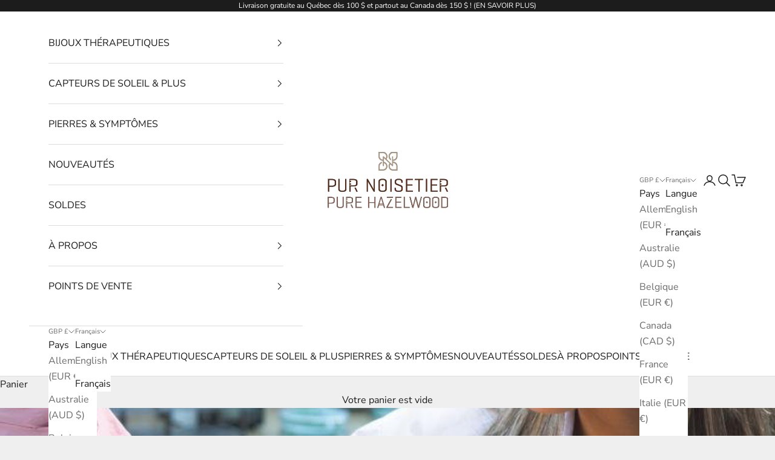

--- FILE ---
content_type: text/html; charset=utf-8
request_url: https://purnoisetier.com/fr-gb/blogs/blog-pur-noisetier/le-noisetier-et-son-potentiel-anti-inflammatoire
body_size: 42442
content:
<!doctype html>

<html class="no-js" lang="fr" dir="ltr">
  <head>
    	<!-- Start cookieyes banner -->
	<script async crossorigin fetchpriority="high" src="/cdn/shopifycloud/importmap-polyfill/es-modules-shim.2.4.0.js"></script>
<script id="cookieyes" type="text/javascript" src="https://cdn-cookieyes.com/client_data/397cd0c910f2ea3ac241e85a/script.js"></script>
	<!-- End cookieyes banner -->
    <meta charset="utf-8">
    <meta name="viewport" content="width=device-width, initial-scale=1.0, height=device-height, minimum-scale=1.0, maximum-scale=5.0">

    <title>Blog | Le noisetier et son potentiel anti-inflammatoire</title><meta name="description" content="Article de blog | TransBIOTech aide Pur Noisetier à évaluer et à comprendre l’efficacité anti-inflammatoire cutanée de son produit dans des modèles in vitro."><link rel="canonical" href="https://purnoisetier.com/fr-gb/blogs/blog-pur-noisetier/le-noisetier-et-son-potentiel-anti-inflammatoire"><link rel="shortcut icon" href="//purnoisetier.com/cdn/shop/files/Favicon-pn-96x96.jpg?v=1641491540&width=96">
      <link rel="apple-touch-icon" href="//purnoisetier.com/cdn/shop/files/Favicon-pn-96x96.jpg?v=1641491540&width=180"><link rel="preconnect" href="https://fonts.shopifycdn.com" crossorigin><link rel="preload" href="//purnoisetier.com/cdn/fonts/montserrat/montserrat_n5.07ef3781d9c78c8b93c98419da7ad4fbeebb6635.woff2" as="font" type="font/woff2" crossorigin><link rel="preload" href="//purnoisetier.com/cdn/fonts/nunito_sans/nunitosans_n4.0276fe080df0ca4e6a22d9cb55aed3ed5ba6b1da.woff2" as="font" type="font/woff2" crossorigin><meta property="og:type" content="article">
  <meta property="og:title" content="Le noisetier et son potentiel anti-inflammatoire"><meta property="og:image" content="http://purnoisetier.com/cdn/shop/articles/46c618263fe50ec95f824c7803c930f6.jpg?v=1619035278&width=2048">
  <meta property="og:image:secure_url" content="https://purnoisetier.com/cdn/shop/articles/46c618263fe50ec95f824c7803c930f6.jpg?v=1619035278&width=2048">
  <meta property="og:image:width" content="1000">
  <meta property="og:image:height" content="700"><meta property="og:description" content="Article de blog | TransBIOTech aide Pur Noisetier à évaluer et à comprendre l’efficacité anti-inflammatoire cutanée de son produit dans des modèles in vitro."><meta property="og:url" content="https://purnoisetier.com/fr-gb/blogs/blog-pur-noisetier/le-noisetier-et-son-potentiel-anti-inflammatoire">
<meta property="og:site_name" content="Pur Noisetier | Pure Hazelwood"><meta name="twitter:card" content="summary"><meta name="twitter:title" content="Le noisetier et son potentiel anti-inflammatoire">
  <meta name="twitter:description" content="Pur Noisetier, une entreprise de Sherbrooke (Québec) vend des produits de santé naturels,&amp;nbsp;à base du bois de noisetier, qui aident à soulager les douleurs d’origine (...)"><meta name="twitter:image" content="https://purnoisetier.com/cdn/shop/articles/46c618263fe50ec95f824c7803c930f6.jpg?crop=center&height=1200&v=1619035278&width=1200">
  <meta name="twitter:image:alt" content="Le noisetier et son potentiel anti-inflammatoire - Pur Noisetier | Pure Hazelwood">
  <script type="application/ld+json">
  {
    "@context": "https://schema.org",
    "@type": "BlogPosting",
    "mainEntityOfPage": "/fr-gb/blogs/blog-pur-noisetier/le-noisetier-et-son-potentiel-anti-inflammatoire",
    "articleSection": "Blog Pur Noisetier",
    "keywords": "Recherche et développement",
    "headline": "Le noisetier et son potentiel anti-inflammatoire",
    "description": "Pur Noisetier, une entreprise de Sherbrooke (Québec) vend des produits de santé naturels,\u0026nbsp;à base du bois de noisetier, qui aident à soulager les douleurs d’origine...",
    "dateCreated": "2019-09-22T13:33:07",
    "datePublished": "2019-09-22T13:32:00",
    "dateModified": "2022-06-16T10:30:59",
    "image": {
      "@type": "ImageObject",
      "url": "https://purnoisetier.com/cdn/shop/articles/46c618263fe50ec95f824c7803c930f6.jpg?v=1619035278&width=1024",
      "image": "https://purnoisetier.com/cdn/shop/articles/46c618263fe50ec95f824c7803c930f6.jpg?v=1619035278&width=1024",
      "name": "Le noisetier et son potentiel anti-inflammatoire - Pur Noisetier | Pure Hazelwood",
      "width": "1024",
      "height": "1024"
    },
    "author": {
      "@type": "Person",
      "name": " ",
      "givenName": null,
      "familyName": null
    },
    "publisher": {
      "@type": "Organization",
      "name": "Pur Noisetier | Pure Hazelwood"
    },
    "commentCount": 0,
    "comment": []
  }
  </script>



  <script type="application/ld+json">
  {
    "@context": "https://schema.org",
    "@type": "BreadcrumbList",
  "itemListElement": [{
      "@type": "ListItem",
      "position": 1,
      "name": "Accueil",
      "item": "https://purnoisetier.com"
    },{
          "@type": "ListItem",
          "position": 2,
          "name": "Blog Pur Noisetier",
          "item": "https://purnoisetier.com/fr-gb/blogs/blog-pur-noisetier"
        }, {
          "@type": "ListItem",
          "position": 3,
          "name": "Blog Pur Noisetier",
          "item": "https://purnoisetier.com/fr-gb/blogs/blog-pur-noisetier/le-noisetier-et-son-potentiel-anti-inflammatoire"
        }]
  }
  </script>

<style>/* Typography (heading) */
  @font-face {
  font-family: Montserrat;
  font-weight: 500;
  font-style: normal;
  font-display: fallback;
  src: url("//purnoisetier.com/cdn/fonts/montserrat/montserrat_n5.07ef3781d9c78c8b93c98419da7ad4fbeebb6635.woff2") format("woff2"),
       url("//purnoisetier.com/cdn/fonts/montserrat/montserrat_n5.adf9b4bd8b0e4f55a0b203cdd84512667e0d5e4d.woff") format("woff");
}

@font-face {
  font-family: Montserrat;
  font-weight: 500;
  font-style: italic;
  font-display: fallback;
  src: url("//purnoisetier.com/cdn/fonts/montserrat/montserrat_i5.d3a783eb0cc26f2fda1e99d1dfec3ebaea1dc164.woff2") format("woff2"),
       url("//purnoisetier.com/cdn/fonts/montserrat/montserrat_i5.76d414ea3d56bb79ef992a9c62dce2e9063bc062.woff") format("woff");
}

/* Typography (body) */
  @font-face {
  font-family: "Nunito Sans";
  font-weight: 400;
  font-style: normal;
  font-display: fallback;
  src: url("//purnoisetier.com/cdn/fonts/nunito_sans/nunitosans_n4.0276fe080df0ca4e6a22d9cb55aed3ed5ba6b1da.woff2") format("woff2"),
       url("//purnoisetier.com/cdn/fonts/nunito_sans/nunitosans_n4.b4964bee2f5e7fd9c3826447e73afe2baad607b7.woff") format("woff");
}

@font-face {
  font-family: "Nunito Sans";
  font-weight: 400;
  font-style: italic;
  font-display: fallback;
  src: url("//purnoisetier.com/cdn/fonts/nunito_sans/nunitosans_i4.6e408730afac1484cf297c30b0e67c86d17fc586.woff2") format("woff2"),
       url("//purnoisetier.com/cdn/fonts/nunito_sans/nunitosans_i4.c9b6dcbfa43622b39a5990002775a8381942ae38.woff") format("woff");
}

@font-face {
  font-family: "Nunito Sans";
  font-weight: 700;
  font-style: normal;
  font-display: fallback;
  src: url("//purnoisetier.com/cdn/fonts/nunito_sans/nunitosans_n7.25d963ed46da26098ebeab731e90d8802d989fa5.woff2") format("woff2"),
       url("//purnoisetier.com/cdn/fonts/nunito_sans/nunitosans_n7.d32e3219b3d2ec82285d3027bd673efc61a996c8.woff") format("woff");
}

@font-face {
  font-family: "Nunito Sans";
  font-weight: 700;
  font-style: italic;
  font-display: fallback;
  src: url("//purnoisetier.com/cdn/fonts/nunito_sans/nunitosans_i7.8c1124729eec046a321e2424b2acf328c2c12139.woff2") format("woff2"),
       url("//purnoisetier.com/cdn/fonts/nunito_sans/nunitosans_i7.af4cda04357273e0996d21184432bcb14651a64d.woff") format("woff");
}

:root {
    /* Container */
    --container-max-width: 100%;
    --container-xxs-max-width: 27.5rem; /* 440px */
    --container-xs-max-width: 42.5rem; /* 680px */
    --container-sm-max-width: 61.25rem; /* 980px */
    --container-md-max-width: 71.875rem; /* 1150px */
    --container-lg-max-width: 78.75rem; /* 1260px */
    --container-xl-max-width: 85rem; /* 1360px */
    --container-gutter: 1.25rem;

    --section-vertical-spacing: 2.5rem;
    --section-vertical-spacing-tight:2.5rem;

    --section-stack-gap:2.25rem;
    --section-stack-gap-tight:2.25rem;

    /* Form settings */
    --form-gap: 1.25rem; /* Gap between fieldset and submit button */
    --fieldset-gap: 1rem; /* Gap between each form input within a fieldset */
    --form-control-gap: 0.625rem; /* Gap between input and label (ignored for floating label) */
    --checkbox-control-gap: 0.75rem; /* Horizontal gap between checkbox and its associated label */
    --input-padding-block: 0.65rem; /* Vertical padding for input, textarea and native select */
    --input-padding-inline: 0.8rem; /* Horizontal padding for input, textarea and native select */
    --checkbox-size: 0.875rem; /* Size (width and height) for checkbox */

    /* Other sizes */
    --sticky-area-height: calc(var(--announcement-bar-is-sticky, 0) * var(--announcement-bar-height, 0px) + var(--header-is-sticky, 0) * var(--header-is-visible, 1) * var(--header-height, 0px));

    /* RTL support */
    --transform-logical-flip: 1;
    --transform-origin-start: left;
    --transform-origin-end: right;

    /**
     * ---------------------------------------------------------------------
     * TYPOGRAPHY
     * ---------------------------------------------------------------------
     */

    /* Font properties */
    --heading-font-family: Montserrat, sans-serif;
    --heading-font-weight: 500;
    --heading-font-style: normal;
    --heading-text-transform: uppercase;
    --heading-letter-spacing: 0.0em;
    --text-font-family: "Nunito Sans", sans-serif;
    --text-font-weight: 400;
    --text-font-style: normal;
    --text-letter-spacing: 0.0em;
    --button-font: var(--text-font-style) var(--text-font-weight) var(--text-sm) / 1.65 var(--text-font-family);
    --button-text-transform: uppercase;
    --button-letter-spacing: 0.0em;

    /* Font sizes */--text-heading-size-factor: 1.1;
    --text-h1: max(0.6875rem, clamp(1.375rem, 1.146341463414634rem + 0.975609756097561vw, 2rem) * var(--text-heading-size-factor));
    --text-h2: max(0.6875rem, clamp(1.25rem, 1.0670731707317074rem + 0.7804878048780488vw, 1.75rem) * var(--text-heading-size-factor));
    --text-h3: max(0.6875rem, clamp(1.125rem, 1.0335365853658536rem + 0.3902439024390244vw, 1.375rem) * var(--text-heading-size-factor));
    --text-h4: max(0.6875rem, clamp(1rem, 0.9542682926829268rem + 0.1951219512195122vw, 1.125rem) * var(--text-heading-size-factor));
    --text-h5: calc(0.875rem * var(--text-heading-size-factor));
    --text-h6: calc(0.75rem * var(--text-heading-size-factor));

    --text-xs: 0.75rem;
    --text-sm: 0.8125rem;
    --text-base: 0.875rem;
    --text-lg: 1.0rem;
    --text-xl: 1.25rem;

    /* Rounded variables (used for border radius) */
    --rounded-full: 9999px;
    --button-border-radius: 0.0rem;
    --input-border-radius: 0.0rem;

    /* Box shadow */
    --shadow-sm: 0 2px 8px rgb(0 0 0 / 0.05);
    --shadow: 0 5px 15px rgb(0 0 0 / 0.05);
    --shadow-md: 0 5px 30px rgb(0 0 0 / 0.05);
    --shadow-block: px px px rgb(var(--text-primary) / 0.0);

    /**
     * ---------------------------------------------------------------------
     * OTHER
     * ---------------------------------------------------------------------
     */

    --checkmark-svg-url: url(//purnoisetier.com/cdn/shop/t/28/assets/checkmark.svg?v=77552481021870063511710309891);
    --cursor-zoom-in-svg-url: url(//purnoisetier.com/cdn/shop/t/28/assets/cursor-zoom-in.svg?v=53880737899771658811710309891);
  }

  [dir="rtl"]:root {
    /* RTL support */
    --transform-logical-flip: -1;
    --transform-origin-start: right;
    --transform-origin-end: left;
  }

  @media screen and (min-width: 700px) {
    :root {
      /* Typography (font size) */
      --text-xs: 0.875rem;
      --text-sm: 0.9375rem;
      --text-base: 1.0rem;
      --text-lg: 1.125rem;
      --text-xl: 1.375rem;

      /* Spacing settings */
      --container-gutter: 2rem;
    }
  }

  @media screen and (min-width: 1000px) {
    :root {
      /* Spacing settings */
      --container-gutter: 3rem;

      --section-vertical-spacing: 4rem;
      --section-vertical-spacing-tight: 4rem;

      --section-stack-gap:3rem;
      --section-stack-gap-tight:3rem;
    }
  }:root {/* Overlay used for modal */
    --page-overlay: 0 0 0 / 0.4;

    /* We use the first scheme background as default */
    --page-background: ;

    /* Product colors */
    --on-sale-text: 227 44 43;
    --on-sale-badge-background: 227 44 43;
    --on-sale-badge-text: 255 255 255;
    --sold-out-badge-background: 239 239 239;
    --sold-out-badge-text: 0 0 0 / 0.65;
    --custom-badge-background: 28 28 28;
    --custom-badge-text: 255 255 255;
    --star-color: 28 28 28;

    /* Status colors */
    --success-background: 212 227 203;
    --success-text: 48 122 7;
    --warning-background: 253 241 224;
    --warning-text: 237 138 0;
    --error-background: 243 204 204;
    --error-text: 203 43 43;
  }.color-scheme--scheme-1 {
      /* Color settings */--accent: 28 28 28;
      --text-color: 28 28 28;
      --background: 239 239 239 / 1.0;
      --background-without-opacity: 239 239 239;
      --background-gradient: ;--border-color: 207 207 207;/* Button colors */
      --button-background: 28 28 28;
      --button-text-color: 255 255 255;

      /* Circled buttons */
      --circle-button-background: 255 255 255;
      --circle-button-text-color: 28 28 28;
    }.shopify-section:has(.section-spacing.color-scheme--bg-609ecfcfee2f667ac6c12366fc6ece56) + .shopify-section:has(.section-spacing.color-scheme--bg-609ecfcfee2f667ac6c12366fc6ece56:not(.bordered-section)) .section-spacing {
      padding-block-start: 0;
    }.color-scheme--scheme-2 {
      /* Color settings */--accent: 28 28 28;
      --text-color: 28 28 28;
      --background: 255 255 255 / 1.0;
      --background-without-opacity: 255 255 255;
      --background-gradient: ;--border-color: 221 221 221;/* Button colors */
      --button-background: 28 28 28;
      --button-text-color: 255 255 255;

      /* Circled buttons */
      --circle-button-background: 255 255 255;
      --circle-button-text-color: 28 28 28;
    }.shopify-section:has(.section-spacing.color-scheme--bg-54922f2e920ba8346f6dc0fba343d673) + .shopify-section:has(.section-spacing.color-scheme--bg-54922f2e920ba8346f6dc0fba343d673:not(.bordered-section)) .section-spacing {
      padding-block-start: 0;
    }.color-scheme--scheme-3 {
      /* Color settings */--accent: 255 255 255;
      --text-color: 255 255 255;
      --background: 28 28 28 / 1.0;
      --background-without-opacity: 28 28 28;
      --background-gradient: ;--border-color: 62 62 62;/* Button colors */
      --button-background: 255 255 255;
      --button-text-color: 28 28 28;

      /* Circled buttons */
      --circle-button-background: 255 255 255;
      --circle-button-text-color: 28 28 28;
    }.shopify-section:has(.section-spacing.color-scheme--bg-c1f8cb21047e4797e94d0969dc5d1e44) + .shopify-section:has(.section-spacing.color-scheme--bg-c1f8cb21047e4797e94d0969dc5d1e44:not(.bordered-section)) .section-spacing {
      padding-block-start: 0;
    }.color-scheme--scheme-4 {
      /* Color settings */--accent: 255 255 255;
      --text-color: 255 255 255;
      --background: 0 0 0 / 0.0;
      --background-without-opacity: 0 0 0;
      --background-gradient: ;--border-color: 255 255 255;/* Button colors */
      --button-background: 255 255 255;
      --button-text-color: 28 28 28;

      /* Circled buttons */
      --circle-button-background: 255 255 255;
      --circle-button-text-color: 28 28 28;
    }.shopify-section:has(.section-spacing.color-scheme--bg-3671eee015764974ee0aef1536023e0f) + .shopify-section:has(.section-spacing.color-scheme--bg-3671eee015764974ee0aef1536023e0f:not(.bordered-section)) .section-spacing {
      padding-block-start: 0;
    }.color-scheme--scheme-70bb0868-be2b-4b39-9266-9aa6b4dccdd2 {
      /* Color settings */--accent: 28 28 28;
      --text-color: 28 28 28;
      --background: 146 166 136 / 1.0;
      --background-without-opacity: 146 166 136;
      --background-gradient: ;--border-color: 128 145 120;/* Button colors */
      --button-background: 28 28 28;
      --button-text-color: 255 255 255;

      /* Circled buttons */
      --circle-button-background: 255 255 255;
      --circle-button-text-color: 28 28 28;
    }.shopify-section:has(.section-spacing.color-scheme--bg-314546794cc2369b37da78e6d8d52606) + .shopify-section:has(.section-spacing.color-scheme--bg-314546794cc2369b37da78e6d8d52606:not(.bordered-section)) .section-spacing {
      padding-block-start: 0;
    }.color-scheme--scheme-72af37b8-44b2-4f38-b08a-2fbd22d53766 {
      /* Color settings */--accent: 255 255 255;
      --text-color: 28 28 28;
      --background: 239 239 239 / 1.0;
      --background-without-opacity: 239 239 239;
      --background-gradient: ;--border-color: 207 207 207;/* Button colors */
      --button-background: 255 255 255;
      --button-text-color: 28 27 27;

      /* Circled buttons */
      --circle-button-background: 239 239 239;
      --circle-button-text-color: 0 0 0;
    }.shopify-section:has(.section-spacing.color-scheme--bg-609ecfcfee2f667ac6c12366fc6ece56) + .shopify-section:has(.section-spacing.color-scheme--bg-609ecfcfee2f667ac6c12366fc6ece56:not(.bordered-section)) .section-spacing {
      padding-block-start: 0;
    }.color-scheme--scheme-ca7432b7-2213-4520-b4ea-7cb6a1bdc9f6 {
      /* Color settings */--accent: 255 255 255;
      --text-color: 255 255 255;
      --background: 74 68 77 / 1.0;
      --background-without-opacity: 74 68 77;
      --background-gradient: ;--border-color: 101 96 104;/* Button colors */
      --button-background: 255 255 255;
      --button-text-color: 28 28 28;

      /* Circled buttons */
      --circle-button-background: 255 255 255;
      --circle-button-text-color: 28 28 28;
    }.shopify-section:has(.section-spacing.color-scheme--bg-f9988478d6cdd06021e839794cd9110e) + .shopify-section:has(.section-spacing.color-scheme--bg-f9988478d6cdd06021e839794cd9110e:not(.bordered-section)) .section-spacing {
      padding-block-start: 0;
    }.color-scheme--scheme-22f4b087-cc94-42bd-b308-af5ff9ce854e {
      /* Color settings */--accent: 28 28 28;
      --text-color: 28 28 28;
      --background: 253 194 44 / 1.0;
      --background-without-opacity: 253 194 44;
      --background-gradient: ;--border-color: 219 169 42;/* Button colors */
      --button-background: 28 28 28;
      --button-text-color: 255 255 255;

      /* Circled buttons */
      --circle-button-background: 255 255 255;
      --circle-button-text-color: 28 28 28;
    }.shopify-section:has(.section-spacing.color-scheme--bg-79df6741686cc431573183536b92b5ff) + .shopify-section:has(.section-spacing.color-scheme--bg-79df6741686cc431573183536b92b5ff:not(.bordered-section)) .section-spacing {
      padding-block-start: 0;
    }.color-scheme--dialog {
      /* Color settings */--accent: 28 28 28;
      --text-color: 28 28 28;
      --background: 255 255 255 / 1.0;
      --background-without-opacity: 255 255 255;
      --background-gradient: ;--border-color: 221 221 221;/* Button colors */
      --button-background: 28 28 28;
      --button-text-color: 255 255 255;

      /* Circled buttons */
      --circle-button-background: 255 255 255;
      --circle-button-text-color: 28 28 28;
    }
</style><script>
  document.documentElement.classList.replace('no-js', 'js');

  // This allows to expose several variables to the global scope, to be used in scripts
  window.themeVariables = {
    settings: {
      showPageTransition: false,
      pageType: "article",
      moneyFormat: "£{{amount}}",
      moneyWithCurrencyFormat: "£{{amount}} GBP",
      currencyCodeEnabled: false,
      cartType: "drawer",
      staggerMenuApparition: true
    },

    strings: {
      addToCartButton: "Ajouter au panier",
      soldOutButton: "En rupture",
      preOrderButton: "Pré-commander",
      unavailableButton: "Indisponible",
      addedToCart: "Produit ajouté au panier !",
      closeGallery: "Fermer la galerie",
      zoomGallery: "Zoomer sur l\u0026#39;image",
      errorGallery: "L\u0026#39;image ne peut pas etre chargée",
      soldOutBadge: "En rupture",
      discountBadge: "Economisez @@",
      sku: "SKU:",
      shippingEstimatorNoResults: "Nous ne livrons pas à votre adresse.",
      shippingEstimatorOneResult: "Il y a un résultat pour votre adresse :",
      shippingEstimatorMultipleResults: "Il y a plusieurs résultats pour votre adresse :",
      shippingEstimatorError: "Impossible d\u0026#39;estimer les frais de livraison :",
      next: "Suivant",
      previous: "Précédent"
    },

    mediaQueries: {
      'sm': 'screen and (min-width: 700px)',
      'md': 'screen and (min-width: 1000px)',
      'lg': 'screen and (min-width: 1150px)',
      'xl': 'screen and (min-width: 1400px)',
      '2xl': 'screen and (min-width: 1600px)',
      'sm-max': 'screen and (max-width: 699px)',
      'md-max': 'screen and (max-width: 999px)',
      'lg-max': 'screen and (max-width: 1149px)',
      'xl-max': 'screen and (max-width: 1399px)',
      '2xl-max': 'screen and (max-width: 1599px)',
      'motion-safe': '(prefers-reduced-motion: no-preference)',
      'motion-reduce': '(prefers-reduced-motion: reduce)',
      'supports-hover': 'screen and (pointer: fine)',
      'supports-touch': 'screen and (hover: none)'
    }
  };</script><script>
      if (!(HTMLScriptElement.supports && HTMLScriptElement.supports('importmap'))) {
        const importMapPolyfill = document.createElement('script');
        importMapPolyfill.async = true;
        importMapPolyfill.src = "//purnoisetier.com/cdn/shop/t/28/assets/es-module-shims.min.js?v=46445230004644522171710309891";

        document.head.appendChild(importMapPolyfill);
      }
    </script>

    <script type="importmap">{
        "imports": {
          "vendor": "//purnoisetier.com/cdn/shop/t/28/assets/vendor.min.js?v=180270185114800816751710309891",
          "theme": "//purnoisetier.com/cdn/shop/t/28/assets/theme.js?v=43945387980175824151733881762",
          "photoswipe": "//purnoisetier.com/cdn/shop/t/28/assets/photoswipe.min.js?v=20290624223189769891710309891"
        }
      }
    </script>

    <script type="module" src="//purnoisetier.com/cdn/shop/t/28/assets/vendor.min.js?v=180270185114800816751710309891"></script>
    <script type="module" src="//purnoisetier.com/cdn/shop/t/28/assets/theme.js?v=43945387980175824151733881762"></script>

    <script>window.performance && window.performance.mark && window.performance.mark('shopify.content_for_header.start');</script><meta name="google-site-verification" content="aZF4i3MlvjPeMe8am4yvVvHt1Geafs0OHsn4Ju-53FQ">
<meta name="facebook-domain-verification" content="7wxfqs2gq62k3t4ng0b1w2oonw0v5x">
<meta name="facebook-domain-verification" content="zu4235q9697ce663hpw4h6m2vbmpmz">
<meta id="shopify-digital-wallet" name="shopify-digital-wallet" content="/11413323842/digital_wallets/dialog">
<meta name="shopify-checkout-api-token" content="b0c2d941cea9ba485c02ccc6b8e3d6d1">
<meta id="in-context-paypal-metadata" data-shop-id="11413323842" data-venmo-supported="false" data-environment="production" data-locale="fr_FR" data-paypal-v4="true" data-currency="GBP">
<link rel="alternate" type="application/atom+xml" title="Feed" href="/fr-gb/blogs/blog-pur-noisetier.atom" />
<link rel="alternate" hreflang="x-default" href="https://purnoisetier.com/blogs/blog-pur-noisetier/le-noisetier-et-son-potentiel-anti-inflammatoire">
<link rel="alternate" hreflang="fr" href="https://purnoisetier.com/blogs/blog-pur-noisetier/le-noisetier-et-son-potentiel-anti-inflammatoire">
<link rel="alternate" hreflang="en" href="https://purnoisetier.com/en/blogs/blog-pur-noisetier/le-noisetier-et-son-potentiel-anti-inflammatoire">
<link rel="alternate" hreflang="fr-FR" href="https://purnoisetier.com/fr-eu/blogs/blog-pur-noisetier/le-noisetier-et-son-potentiel-anti-inflammatoire">
<link rel="alternate" hreflang="en-FR" href="https://purnoisetier.com/en-eu/blogs/blog-pur-noisetier/le-noisetier-et-son-potentiel-anti-inflammatoire">
<link rel="alternate" hreflang="fr-CH" href="https://purnoisetier.com/fr-eu/blogs/blog-pur-noisetier/le-noisetier-et-son-potentiel-anti-inflammatoire">
<link rel="alternate" hreflang="en-CH" href="https://purnoisetier.com/en-eu/blogs/blog-pur-noisetier/le-noisetier-et-son-potentiel-anti-inflammatoire">
<link rel="alternate" hreflang="fr-BE" href="https://purnoisetier.com/fr-eu/blogs/blog-pur-noisetier/le-noisetier-et-son-potentiel-anti-inflammatoire">
<link rel="alternate" hreflang="en-BE" href="https://purnoisetier.com/en-eu/blogs/blog-pur-noisetier/le-noisetier-et-son-potentiel-anti-inflammatoire">
<link rel="alternate" hreflang="fr-DE" href="https://purnoisetier.com/fr-eu/blogs/blog-pur-noisetier/le-noisetier-et-son-potentiel-anti-inflammatoire">
<link rel="alternate" hreflang="en-DE" href="https://purnoisetier.com/en-eu/blogs/blog-pur-noisetier/le-noisetier-et-son-potentiel-anti-inflammatoire">
<link rel="alternate" hreflang="fr-PT" href="https://purnoisetier.com/fr-eu/blogs/blog-pur-noisetier/le-noisetier-et-son-potentiel-anti-inflammatoire">
<link rel="alternate" hreflang="en-PT" href="https://purnoisetier.com/en-eu/blogs/blog-pur-noisetier/le-noisetier-et-son-potentiel-anti-inflammatoire">
<link rel="alternate" hreflang="fr-SK" href="https://purnoisetier.com/fr-eu/blogs/blog-pur-noisetier/le-noisetier-et-son-potentiel-anti-inflammatoire">
<link rel="alternate" hreflang="en-SK" href="https://purnoisetier.com/en-eu/blogs/blog-pur-noisetier/le-noisetier-et-son-potentiel-anti-inflammatoire">
<link rel="alternate" hreflang="fr-IT" href="https://purnoisetier.com/fr-eu/blogs/blog-pur-noisetier/le-noisetier-et-son-potentiel-anti-inflammatoire">
<link rel="alternate" hreflang="en-IT" href="https://purnoisetier.com/en-eu/blogs/blog-pur-noisetier/le-noisetier-et-son-potentiel-anti-inflammatoire">
<link rel="alternate" hreflang="en-GB" href="https://purnoisetier.com/en-gb/blogs/blog-pur-noisetier/le-noisetier-et-son-potentiel-anti-inflammatoire">
<link rel="alternate" hreflang="fr-GB" href="https://purnoisetier.com/fr-gb/blogs/blog-pur-noisetier/le-noisetier-et-son-potentiel-anti-inflammatoire">
<link rel="alternate" hreflang="en-AU" href="https://purnoisetier.com/en-au/blogs/blog-pur-noisetier/le-noisetier-et-son-potentiel-anti-inflammatoire">
<link rel="alternate" hreflang="fr-AU" href="https://purnoisetier.com/fr-au/blogs/blog-pur-noisetier/le-noisetier-et-son-potentiel-anti-inflammatoire">
<script async="async" src="/checkouts/internal/preloads.js?locale=fr-GB"></script>
<link rel="preconnect" href="https://shop.app" crossorigin="anonymous">
<script async="async" src="https://shop.app/checkouts/internal/preloads.js?locale=fr-GB&shop_id=11413323842" crossorigin="anonymous"></script>
<script id="apple-pay-shop-capabilities" type="application/json">{"shopId":11413323842,"countryCode":"CA","currencyCode":"GBP","merchantCapabilities":["supports3DS"],"merchantId":"gid:\/\/shopify\/Shop\/11413323842","merchantName":"Pur Noisetier | Pure Hazelwood","requiredBillingContactFields":["postalAddress","email","phone"],"requiredShippingContactFields":["postalAddress","email","phone"],"shippingType":"shipping","supportedNetworks":["visa","masterCard","amex","interac","jcb"],"total":{"type":"pending","label":"Pur Noisetier | Pure Hazelwood","amount":"1.00"},"shopifyPaymentsEnabled":true,"supportsSubscriptions":true}</script>
<script id="shopify-features" type="application/json">{"accessToken":"b0c2d941cea9ba485c02ccc6b8e3d6d1","betas":["rich-media-storefront-analytics"],"domain":"purnoisetier.com","predictiveSearch":true,"shopId":11413323842,"locale":"fr"}</script>
<script>var Shopify = Shopify || {};
Shopify.shop = "purnoisetier.myshopify.com";
Shopify.locale = "fr";
Shopify.currency = {"active":"GBP","rate":"0.54771858"};
Shopify.country = "GB";
Shopify.theme = {"name":"Prestige 03.2024 -- WPD_BDR","id":125514219586,"schema_name":"Prestige","schema_version":"9.2.0","theme_store_id":855,"role":"main"};
Shopify.theme.handle = "null";
Shopify.theme.style = {"id":null,"handle":null};
Shopify.cdnHost = "purnoisetier.com/cdn";
Shopify.routes = Shopify.routes || {};
Shopify.routes.root = "/fr-gb/";</script>
<script type="module">!function(o){(o.Shopify=o.Shopify||{}).modules=!0}(window);</script>
<script>!function(o){function n(){var o=[];function n(){o.push(Array.prototype.slice.apply(arguments))}return n.q=o,n}var t=o.Shopify=o.Shopify||{};t.loadFeatures=n(),t.autoloadFeatures=n()}(window);</script>
<script>
  window.ShopifyPay = window.ShopifyPay || {};
  window.ShopifyPay.apiHost = "shop.app\/pay";
  window.ShopifyPay.redirectState = null;
</script>
<script id="shop-js-analytics" type="application/json">{"pageType":"article"}</script>
<script defer="defer" async type="module" src="//purnoisetier.com/cdn/shopifycloud/shop-js/modules/v2/client.init-shop-cart-sync_rmw7xfpI.fr.esm.js"></script>
<script defer="defer" async type="module" src="//purnoisetier.com/cdn/shopifycloud/shop-js/modules/v2/chunk.common_BJYQnvkC.esm.js"></script>
<script type="module">
  await import("//purnoisetier.com/cdn/shopifycloud/shop-js/modules/v2/client.init-shop-cart-sync_rmw7xfpI.fr.esm.js");
await import("//purnoisetier.com/cdn/shopifycloud/shop-js/modules/v2/chunk.common_BJYQnvkC.esm.js");

  window.Shopify.SignInWithShop?.initShopCartSync?.({"fedCMEnabled":true,"windoidEnabled":true});

</script>
<script>
  window.Shopify = window.Shopify || {};
  if (!window.Shopify.featureAssets) window.Shopify.featureAssets = {};
  window.Shopify.featureAssets['shop-js'] = {"shop-cart-sync":["modules/v2/client.shop-cart-sync_j4sk-XdW.fr.esm.js","modules/v2/chunk.common_BJYQnvkC.esm.js"],"init-fed-cm":["modules/v2/client.init-fed-cm_C6ypyu4y.fr.esm.js","modules/v2/chunk.common_BJYQnvkC.esm.js"],"init-shop-email-lookup-coordinator":["modules/v2/client.init-shop-email-lookup-coordinator_CqGLli1Q.fr.esm.js","modules/v2/chunk.common_BJYQnvkC.esm.js"],"init-shop-cart-sync":["modules/v2/client.init-shop-cart-sync_rmw7xfpI.fr.esm.js","modules/v2/chunk.common_BJYQnvkC.esm.js"],"shop-cash-offers":["modules/v2/client.shop-cash-offers_QXNkCvkS.fr.esm.js","modules/v2/chunk.common_BJYQnvkC.esm.js","modules/v2/chunk.modal_CpSWDcvJ.esm.js"],"shop-toast-manager":["modules/v2/client.shop-toast-manager_BRUrYZNH.fr.esm.js","modules/v2/chunk.common_BJYQnvkC.esm.js"],"init-windoid":["modules/v2/client.init-windoid_BndZDYce.fr.esm.js","modules/v2/chunk.common_BJYQnvkC.esm.js"],"shop-button":["modules/v2/client.shop-button_DO0SCGuD.fr.esm.js","modules/v2/chunk.common_BJYQnvkC.esm.js"],"avatar":["modules/v2/client.avatar_BTnouDA3.fr.esm.js"],"init-customer-accounts-sign-up":["modules/v2/client.init-customer-accounts-sign-up_B2mPMkas.fr.esm.js","modules/v2/client.shop-login-button_CgQeq62_.fr.esm.js","modules/v2/chunk.common_BJYQnvkC.esm.js","modules/v2/chunk.modal_CpSWDcvJ.esm.js"],"pay-button":["modules/v2/client.pay-button_CJ1a_XKE.fr.esm.js","modules/v2/chunk.common_BJYQnvkC.esm.js"],"init-shop-for-new-customer-accounts":["modules/v2/client.init-shop-for-new-customer-accounts_Bzp_tu6n.fr.esm.js","modules/v2/client.shop-login-button_CgQeq62_.fr.esm.js","modules/v2/chunk.common_BJYQnvkC.esm.js","modules/v2/chunk.modal_CpSWDcvJ.esm.js"],"shop-login-button":["modules/v2/client.shop-login-button_CgQeq62_.fr.esm.js","modules/v2/chunk.common_BJYQnvkC.esm.js","modules/v2/chunk.modal_CpSWDcvJ.esm.js"],"shop-follow-button":["modules/v2/client.shop-follow-button_qKLXOpna.fr.esm.js","modules/v2/chunk.common_BJYQnvkC.esm.js","modules/v2/chunk.modal_CpSWDcvJ.esm.js"],"init-customer-accounts":["modules/v2/client.init-customer-accounts_laLdoTio.fr.esm.js","modules/v2/client.shop-login-button_CgQeq62_.fr.esm.js","modules/v2/chunk.common_BJYQnvkC.esm.js","modules/v2/chunk.modal_CpSWDcvJ.esm.js"],"lead-capture":["modules/v2/client.lead-capture_BKSwLTAW.fr.esm.js","modules/v2/chunk.common_BJYQnvkC.esm.js","modules/v2/chunk.modal_CpSWDcvJ.esm.js"],"checkout-modal":["modules/v2/client.checkout-modal_DXz6pkvd.fr.esm.js","modules/v2/chunk.common_BJYQnvkC.esm.js","modules/v2/chunk.modal_CpSWDcvJ.esm.js"],"shop-login":["modules/v2/client.shop-login_BKcA1GkJ.fr.esm.js","modules/v2/chunk.common_BJYQnvkC.esm.js","modules/v2/chunk.modal_CpSWDcvJ.esm.js"],"payment-terms":["modules/v2/client.payment-terms_DTmplTEO.fr.esm.js","modules/v2/chunk.common_BJYQnvkC.esm.js","modules/v2/chunk.modal_CpSWDcvJ.esm.js"]};
</script>
<script>(function() {
  var isLoaded = false;
  function asyncLoad() {
    if (isLoaded) return;
    isLoaded = true;
    var urls = ["\/\/code.tidio.co\/cme41q7yfvs8co20aqlzdmbbzhzgwxjb.js?shop=purnoisetier.myshopify.com","https:\/\/cdn.gethypervisual.com\/assets\/hypervisual.js?shop=purnoisetier.myshopify.com","\/\/cdn.shopify.com\/proxy\/9e114a99b383530014792ca6c126c35b9424bde0e437aa836b4103e7027b89e0\/cdn.nfcube.com\/instafeed-99d3eba7d8e7b4b916d8034dd4ea75ed.js?shop=purnoisetier.myshopify.com\u0026sp-cache-control=cHVibGljLCBtYXgtYWdlPTkwMA","https:\/\/public.zoorix.com\/sdk.min.js?shop=purnoisetier.myshopify.com","https:\/\/searchanise-ef84.kxcdn.com\/widgets\/shopify\/init.js?a=7S4q1N4E9Z\u0026shop=purnoisetier.myshopify.com"];
    for (var i = 0; i < urls.length; i++) {
      var s = document.createElement('script');
      s.type = 'text/javascript';
      s.async = true;
      s.src = urls[i];
      var x = document.getElementsByTagName('script')[0];
      x.parentNode.insertBefore(s, x);
    }
  };
  if(window.attachEvent) {
    window.attachEvent('onload', asyncLoad);
  } else {
    window.addEventListener('load', asyncLoad, false);
  }
})();</script>
<script id="__st">var __st={"a":11413323842,"offset":-18000,"reqid":"9d6b84c3-f11c-4c05-a0a5-546e40692bbf-1768596112","pageurl":"purnoisetier.com\/fr-gb\/blogs\/blog-pur-noisetier\/le-noisetier-et-son-potentiel-anti-inflammatoire","s":"articles-31950471234","u":"d4b56e98326c","p":"article","rtyp":"article","rid":31950471234};</script>
<script>window.ShopifyPaypalV4VisibilityTracking = true;</script>
<script id="captcha-bootstrap">!function(){'use strict';const t='contact',e='account',n='new_comment',o=[[t,t],['blogs',n],['comments',n],[t,'customer']],c=[[e,'customer_login'],[e,'guest_login'],[e,'recover_customer_password'],[e,'create_customer']],r=t=>t.map((([t,e])=>`form[action*='/${t}']:not([data-nocaptcha='true']) input[name='form_type'][value='${e}']`)).join(','),a=t=>()=>t?[...document.querySelectorAll(t)].map((t=>t.form)):[];function s(){const t=[...o],e=r(t);return a(e)}const i='password',u='form_key',d=['recaptcha-v3-token','g-recaptcha-response','h-captcha-response',i],f=()=>{try{return window.sessionStorage}catch{return}},m='__shopify_v',_=t=>t.elements[u];function p(t,e,n=!1){try{const o=window.sessionStorage,c=JSON.parse(o.getItem(e)),{data:r}=function(t){const{data:e,action:n}=t;return t[m]||n?{data:e,action:n}:{data:t,action:n}}(c);for(const[e,n]of Object.entries(r))t.elements[e]&&(t.elements[e].value=n);n&&o.removeItem(e)}catch(o){console.error('form repopulation failed',{error:o})}}const l='form_type',E='cptcha';function T(t){t.dataset[E]=!0}const w=window,h=w.document,L='Shopify',v='ce_forms',y='captcha';let A=!1;((t,e)=>{const n=(g='f06e6c50-85a8-45c8-87d0-21a2b65856fe',I='https://cdn.shopify.com/shopifycloud/storefront-forms-hcaptcha/ce_storefront_forms_captcha_hcaptcha.v1.5.2.iife.js',D={infoText:'Protégé par hCaptcha',privacyText:'Confidentialité',termsText:'Conditions'},(t,e,n)=>{const o=w[L][v],c=o.bindForm;if(c)return c(t,g,e,D).then(n);var r;o.q.push([[t,g,e,D],n]),r=I,A||(h.body.append(Object.assign(h.createElement('script'),{id:'captcha-provider',async:!0,src:r})),A=!0)});var g,I,D;w[L]=w[L]||{},w[L][v]=w[L][v]||{},w[L][v].q=[],w[L][y]=w[L][y]||{},w[L][y].protect=function(t,e){n(t,void 0,e),T(t)},Object.freeze(w[L][y]),function(t,e,n,w,h,L){const[v,y,A,g]=function(t,e,n){const i=e?o:[],u=t?c:[],d=[...i,...u],f=r(d),m=r(i),_=r(d.filter((([t,e])=>n.includes(e))));return[a(f),a(m),a(_),s()]}(w,h,L),I=t=>{const e=t.target;return e instanceof HTMLFormElement?e:e&&e.form},D=t=>v().includes(t);t.addEventListener('submit',(t=>{const e=I(t);if(!e)return;const n=D(e)&&!e.dataset.hcaptchaBound&&!e.dataset.recaptchaBound,o=_(e),c=g().includes(e)&&(!o||!o.value);(n||c)&&t.preventDefault(),c&&!n&&(function(t){try{if(!f())return;!function(t){const e=f();if(!e)return;const n=_(t);if(!n)return;const o=n.value;o&&e.removeItem(o)}(t);const e=Array.from(Array(32),(()=>Math.random().toString(36)[2])).join('');!function(t,e){_(t)||t.append(Object.assign(document.createElement('input'),{type:'hidden',name:u})),t.elements[u].value=e}(t,e),function(t,e){const n=f();if(!n)return;const o=[...t.querySelectorAll(`input[type='${i}']`)].map((({name:t})=>t)),c=[...d,...o],r={};for(const[a,s]of new FormData(t).entries())c.includes(a)||(r[a]=s);n.setItem(e,JSON.stringify({[m]:1,action:t.action,data:r}))}(t,e)}catch(e){console.error('failed to persist form',e)}}(e),e.submit())}));const S=(t,e)=>{t&&!t.dataset[E]&&(n(t,e.some((e=>e===t))),T(t))};for(const o of['focusin','change'])t.addEventListener(o,(t=>{const e=I(t);D(e)&&S(e,y())}));const B=e.get('form_key'),M=e.get(l),P=B&&M;t.addEventListener('DOMContentLoaded',(()=>{const t=y();if(P)for(const e of t)e.elements[l].value===M&&p(e,B);[...new Set([...A(),...v().filter((t=>'true'===t.dataset.shopifyCaptcha))])].forEach((e=>S(e,t)))}))}(h,new URLSearchParams(w.location.search),n,t,e,['guest_login'])})(!0,!0)}();</script>
<script integrity="sha256-4kQ18oKyAcykRKYeNunJcIwy7WH5gtpwJnB7kiuLZ1E=" data-source-attribution="shopify.loadfeatures" defer="defer" src="//purnoisetier.com/cdn/shopifycloud/storefront/assets/storefront/load_feature-a0a9edcb.js" crossorigin="anonymous"></script>
<script crossorigin="anonymous" defer="defer" src="//purnoisetier.com/cdn/shopifycloud/storefront/assets/shopify_pay/storefront-65b4c6d7.js?v=20250812"></script>
<script data-source-attribution="shopify.dynamic_checkout.dynamic.init">var Shopify=Shopify||{};Shopify.PaymentButton=Shopify.PaymentButton||{isStorefrontPortableWallets:!0,init:function(){window.Shopify.PaymentButton.init=function(){};var t=document.createElement("script");t.src="https://purnoisetier.com/cdn/shopifycloud/portable-wallets/latest/portable-wallets.fr.js",t.type="module",document.head.appendChild(t)}};
</script>
<script data-source-attribution="shopify.dynamic_checkout.buyer_consent">
  function portableWalletsHideBuyerConsent(e){var t=document.getElementById("shopify-buyer-consent"),n=document.getElementById("shopify-subscription-policy-button");t&&n&&(t.classList.add("hidden"),t.setAttribute("aria-hidden","true"),n.removeEventListener("click",e))}function portableWalletsShowBuyerConsent(e){var t=document.getElementById("shopify-buyer-consent"),n=document.getElementById("shopify-subscription-policy-button");t&&n&&(t.classList.remove("hidden"),t.removeAttribute("aria-hidden"),n.addEventListener("click",e))}window.Shopify?.PaymentButton&&(window.Shopify.PaymentButton.hideBuyerConsent=portableWalletsHideBuyerConsent,window.Shopify.PaymentButton.showBuyerConsent=portableWalletsShowBuyerConsent);
</script>
<script data-source-attribution="shopify.dynamic_checkout.cart.bootstrap">document.addEventListener("DOMContentLoaded",(function(){function t(){return document.querySelector("shopify-accelerated-checkout-cart, shopify-accelerated-checkout")}if(t())Shopify.PaymentButton.init();else{new MutationObserver((function(e,n){t()&&(Shopify.PaymentButton.init(),n.disconnect())})).observe(document.body,{childList:!0,subtree:!0})}}));
</script>
<link id="shopify-accelerated-checkout-styles" rel="stylesheet" media="screen" href="https://purnoisetier.com/cdn/shopifycloud/portable-wallets/latest/accelerated-checkout-backwards-compat.css" crossorigin="anonymous">
<style id="shopify-accelerated-checkout-cart">
        #shopify-buyer-consent {
  margin-top: 1em;
  display: inline-block;
  width: 100%;
}

#shopify-buyer-consent.hidden {
  display: none;
}

#shopify-subscription-policy-button {
  background: none;
  border: none;
  padding: 0;
  text-decoration: underline;
  font-size: inherit;
  cursor: pointer;
}

#shopify-subscription-policy-button::before {
  box-shadow: none;
}

      </style>

<script>window.performance && window.performance.mark && window.performance.mark('shopify.content_for_header.end');</script>
<link href="//purnoisetier.com/cdn/shop/t/28/assets/theme.css?v=39160584554663431811733920754" rel="stylesheet" type="text/css" media="all" /><!-- BEGIN app block: shopify://apps/langify/blocks/langify/b50c2edb-8c63-4e36-9e7c-a7fdd62ddb8f --><!-- BEGIN app snippet: ly-switcher-factory -->




<style>
  .ly-switcher-wrapper.ly-hide, .ly-recommendation.ly-hide, .ly-recommendation .ly-submit-btn {
    display: none !important;
  }

  #ly-switcher-factory-template {
    display: none;
  }.ly-languages-switcher ul > li[key="fr"] {
        order: 1 !important;
      }
      .ly-popup-modal .ly-popup-modal-content ul > li[key="fr"],
      .ly-languages-switcher.ly-links a[data-language-code="fr"] {
        order: 1 !important;
      }.ly-languages-switcher ul > li[key="en"] {
        order: 2 !important;
      }
      .ly-popup-modal .ly-popup-modal-content ul > li[key="en"],
      .ly-languages-switcher.ly-links a[data-language-code="en"] {
        order: 2 !important;
      }
      .ly-breakpoint-1 { display: none; }
      @media (min-width:0px) and (max-width: 999px ) {
        .ly-breakpoint-1 { display: flex; }

        .ly-recommendation .ly-banner-content, 
        .ly-recommendation .ly-popup-modal-content {
          font-size: 14px !important;
          color: #000 !important;
          background: #fff !important;
          border-radius: 0px !important;
          border-width: 0px !important;
          border-color: #000 !important;
        }
        .ly-recommendation-form button[type="submit"] {
          font-size: 14px !important;
          color: #fff !important;
          background: #999 !important;
        }
      }
      .ly-breakpoint-2 { display: none; }
      @media (min-width:1000px) and (max-width: 1499px ) {
        .ly-breakpoint-2 { display: flex; }

        .ly-recommendation .ly-banner-content, 
        .ly-recommendation .ly-popup-modal-content {
          font-size: 14px !important;
          color: #000 !important;
          background: #fff !important;
          border-radius: 0px !important;
          border-width: 0px !important;
          border-color: #000 !important;
        }
        .ly-recommendation-form button[type="submit"] {
          font-size: 14px !important;
          color: #fff !important;
          background: #999 !important;
        }
      }
      .ly-breakpoint-3 { display: none; }
      @media (min-width:1500px)  {
        .ly-breakpoint-3 { display: flex; }

        .ly-recommendation .ly-banner-content, 
        .ly-recommendation .ly-popup-modal-content {
          font-size: 14px !important;
          color: #000 !important;
          background: #fff !important;
          border-radius: 0px !important;
          border-width: 0px !important;
          border-color: #000 !important;
        }
        .ly-recommendation-form button[type="submit"] {
          font-size: 14px !important;
          color: #fff !important;
          background: #999 !important;
        }
      }


  
</style>


<template id="ly-switcher-factory-template">
<div data-breakpoint="0" class="ly-switcher-wrapper ly-breakpoint-1 fixed bottom_right ly-hide" style="font-size: 14px; margin: 0px 0px; "></div>

<div data-breakpoint="1000" class="ly-switcher-wrapper ly-breakpoint-2 fixed bottom_right ly-hide" style="font-size: 14px; margin: 0px 0px; "></div>

<div data-breakpoint="1500" class="ly-switcher-wrapper ly-breakpoint-3 fixed bottom_right ly-hide" style="font-size: 14px; margin: 0px 0px; "></div>
</template><!-- END app snippet -->

<script>
  var langify = window.langify || {};
  var customContents = {};
  var customContents_image = {};
  var langifySettingsOverwrites = {};
  var defaultSettings = {
    debug: false,               // BOOL : Enable/disable console logs
    observe: true,              // BOOL : Enable/disable the entire mutation observer (off switch)
    observeLinks: false,
    observeImages: true,
    observeCustomContents: true,
    maxMutations: 5,
    timeout: 100,               // INT : Milliseconds to wait after a mutation, before the next mutation event will be allowed for the element
    linksBlacklist: [],
    usePlaceholderMatching: false
  };

  if(langify.settings) { 
    langifySettingsOverwrites = Object.assign({}, langify.settings);
    langify.settings = Object.assign(defaultSettings, langify.settings); 
  } else { 
    langify.settings = defaultSettings; 
  }langify.settings = Object.assign(langify.settings, {"debug":false,"lazyload":false,"observe":true,"observeLinks":false,"observeImages":true,"observeCustomContents":true,"linksBlacklist":[],"loadJquery":false,"nonStrict":false,"languageInCartAttribute":true}, langifySettingsOverwrites);
  

  langify.settings.theme = {"debug":false,"lazyload":false,"observe":true,"observeLinks":false,"observeImages":true,"observeCustomContents":true,"linksBlacklist":[],"loadJquery":false,"nonStrict":false,"languageInCartAttribute":true};
  langify.settings.switcher = {"customCSS":"","languageDetection":false,"languageDetectionDefault":"fr","enableDefaultLanguage":false,"breakpoints":[{"key":0,"label":"0px","config":{"type":"none","corner":"bottom_right","position":"fixed","show_flags":true,"rectangle_icons":true,"square_icons":false,"round_icons":false,"show_label":true,"show_custom_name":true,"show_name":false,"show_iso_code":false,"is_dark":false,"is_transparent":false,"is_dropup":false,"arrow_size":100,"arrow_width":1,"arrow_filled":false,"h_space":0,"v_space":0,"h_item_space":0,"v_item_space":0,"h_item_padding":0,"v_item_padding":0,"text_color":"#000","link_color":"#000","arrow_color":"#000","bg_color":"#fff","border_color":"#000","border_width":0,"border_radius":0,"fontsize":14,"recommendation_fontsize":14,"recommendation_border_width":0,"recommendation_border_radius":0,"recommendation_text_color":"#000","recommendation_link_color":"#000","recommendation_button_bg_color":"#999","recommendation_button_text_color":"#fff","recommendation_bg_color":"#fff","recommendation_border_color":"#000","show_currency_selector":false,"currency_switcher_enabled":true,"country_switcher_enabled":false,"switcherLabel":"show_custom_name","switcherIcons":"rectangle_icons","button_bg_color":"#999","button_text_color":"#fff","show_country_selector_inside_popup":false,"show_currency_selector_inside_popup":false}},{"key":1000,"label":"1000px","config":{"type":"none","corner":"bottom_right","position":"fixed","show_flags":true,"rectangle_icons":true,"square_icons":false,"round_icons":false,"show_label":true,"show_custom_name":true,"show_name":false,"show_iso_code":false,"is_dark":false,"is_transparent":false,"is_dropup":false,"arrow_size":100,"arrow_width":1,"arrow_filled":false,"h_space":0,"v_space":0,"h_item_space":0,"v_item_space":0,"h_item_padding":0,"v_item_padding":0,"text_color":"#000","link_color":"#000","arrow_color":"#000","bg_color":"#fff","border_color":"#000","border_width":0,"border_radius":0,"fontsize":14,"recommendation_fontsize":14,"recommendation_border_width":0,"recommendation_border_radius":0,"recommendation_text_color":"#000","recommendation_link_color":"#000","recommendation_button_bg_color":"#999","recommendation_button_text_color":"#fff","recommendation_bg_color":"#fff","recommendation_border_color":"#000","show_currency_selector":false,"currency_switcher_enabled":false,"country_switcher_enabled":false,"switcherLabel":"show_custom_name","switcherIcons":"rectangle_icons","button_bg_color":"#999","button_text_color":"#fff"}},{"key":1500,"label":"1500px","config":{"type":"none","corner":"bottom_right","position":"fixed","show_flags":true,"rectangle_icons":true,"square_icons":false,"round_icons":false,"show_label":true,"show_custom_name":true,"show_name":false,"show_iso_code":false,"is_dark":false,"is_transparent":false,"is_dropup":false,"arrow_size":100,"arrow_width":1,"arrow_filled":false,"h_space":0,"v_space":0,"h_item_space":0,"v_item_space":0,"h_item_padding":0,"v_item_padding":0,"text_color":"#000","link_color":"#000","arrow_color":"#000","bg_color":"#fff","border_color":"#000","border_width":0,"border_radius":0,"fontsize":14,"recommendation_fontsize":14,"recommendation_border_width":0,"recommendation_border_radius":0,"recommendation_text_color":"#000","recommendation_link_color":"#000","recommendation_button_bg_color":"#999","recommendation_button_text_color":"#fff","recommendation_bg_color":"#fff","recommendation_border_color":"#000","show_currency_selector":false,"currency_switcher_enabled":false,"country_switcher_enabled":false,"switcherLabel":"show_custom_name","switcherIcons":"rectangle_icons","button_bg_color":"#999","button_text_color":"#fff","show_country_selector_inside_popup":false,"show_currency_selector_inside_popup":false,"popup_switcher_type":"custom","popup_show_world_icon":false}}],"languages":[{"iso_code":"fr","country_code":null,"currency_code":null,"root_url":"\/","name":"FR","primary":false,"domain":"purnoisetier.com","published":true,"custom_name":false},{"iso_code":"en","country_code":null,"currency_code":null,"root_url":"\/","name":"EN","primary":true,"domain":false,"published":true,"custom_name":false}],"marketLanguages":[],"recommendation_enabled":false,"recommendation_type":"popup","recommendation_switcher_key":-1,"recommendation_strings":{},"switcher_strings":{},"recommendation":{"recommendation_backdrop_show":true,"recommendation_corner":"center_center","recommendation_banner_corner":"top","recommendation_fontsize":14,"recommendation_border_width":0,"recommendation_border_radius":0,"recommendation_text_color":"#000","recommendation_link_color":"#000","recommendation_button_bg_color":"#999","recommendation_button_text_color":"#fff","recommendation_bg_color":"#fff","recommendation_border_color":"#000"}};
  if(langify.settings.switcher === null) {
    langify.settings.switcher = {};
  }
  langify.settings.switcher.customIcons = null;

  langify.locale = langify.locale || {
    country_code: "GB",
    language_code: "fr",
    currency_code: null,
    primary: false,
    iso_code: "fr",
    root_url: "\/fr-gb",
    language_id: "ly86217",
    shop_url: "https:\/\/purnoisetier.com",
    domain_feature_enabled: null,
    languages: [{
        iso_code: "en",
        root_url: "\/en-gb",
        domain: null,
      },{
        iso_code: "fr",
        root_url: "\/fr-gb",
        domain: null,
      },]
  };

  langify.localization = {
    available_countries: ["Allemagne","Australie","Belgique","Canada","France","Italie","Portugal","Royaume-Uni","Slovaquie","Suisse"],
    available_languages: [{"shop_locale":{"locale":"en","enabled":true,"primary":true,"published":true}},{"shop_locale":{"locale":"fr","enabled":true,"primary":false,"published":true}}],
    country: "Royaume-Uni",
    language: {"shop_locale":{"locale":"fr","enabled":true,"primary":false,"published":true}},
    market: {
      handle: "international",
      id: 1706852418,
      metafields: {"error":"json not allowed for this object"},
    }
  };

  // Disable link correction ALWAYS on languages with mapped domains
  
  if(langify.locale.root_url == '/') {
    langify.settings.observeLinks = false;
  }


  function extractImageObject(val) {
  if (!val || val === '') return false;

  // Handle src-sets (e.g., "image_600x600.jpg 1x, image_1200x1200.jpg 2x")
  if (val.search(/([0-9]+w?h?x?,)/gi) > -1) {
    val = val.split(/([0-9]+w?h?x?,)/gi)[0];
  }

  const hostBegin = val.indexOf('//') !== -1 ? val.indexOf('//') : 0;
  const hostEnd = val.lastIndexOf('/') + 1;
  const host = val.substring(hostBegin, hostEnd);
  let afterHost = val.substring(hostEnd);

  // Remove query/hash fragments
  afterHost = afterHost.split('#')[0].split('?')[0];

  // Extract name before any Shopify modifiers or file extension
  // e.g., "photo_600x600_crop_center@2x.jpg" → "photo"
  const name = afterHost.replace(
    /(_[0-9]+x[0-9]*|_{width}x|_{size})?(_crop_(top|center|bottom|left|right))?(@[0-9]*x)?(\.progressive)?(\.(png\.jpg|jpe?g|png|gif|webp))?$/i,
    ''
  );

  // Extract file extension (if any)
  let type = '';
  const match = afterHost.match(/\.(png\.jpg|jpe?g|png|gif|webp)$/i);
  if (match) {
    type = match[1].replace('png.jpg', 'jpg'); // fix weird double-extension cases
  }

  // Clean file name with extension or suffixes normalized
  const file = afterHost.replace(
    /(_[0-9]+x[0-9]*|_{width}x|_{size})?(_crop_(top|center|bottom|left|right))?(@[0-9]*x)?(\.progressive)?(\.(png\.jpg|jpe?g|png|gif|webp))?$/i,
    type ? '.' + type : ''
  );

  return { host, name, type, file };
}



  /* Custom Contents Section*/
  var customContents = {};

customContents["CUSTOMER SERVICE"
          .toLowerCase()
          .trim()
          .replace(/\s+/g, " ")] = 'SERVICE CLIENT';
customContents["WEB SITE"
          .toLowerCase()
          .trim()
          .replace(/\s+/g, " ")] = 'SITE WEB';
customContents["OPEN TO THE PUBLIC"
          .toLowerCase()
          .trim()
          .replace(/\s+/g, " ")] = 'OUVERTS AU PUBLIC';
customContents["https:\/\/www.youtube.com\/watch?v=Lz0WDoxeRAw"
          .toLowerCase()
          .trim()
          .replace(/\s+/g, " ")] = 'https://www.youtube.com/watch?v=9nBpsiaNs98';
customContents["\/\/www.youtube.com\/embed\/Lz0WDoxeRAw?autoplay=1\u0026showinfo=0\u0026controls=1\u0026rel=0\u0026modestbranding=1"
          .toLowerCase()
          .trim()
          .replace(/\s+/g, " ")] = '//www.youtube.com/embed/9nBpsiaNs98?autoplay=1&showinfo=0&controls=1&rel=0&modestbranding=1';
customContents["Home"
          .toLowerCase()
          .trim()
          .replace(/\s+/g, " ")] = 'Accueil';
customContents["USEFUL LINKS"
          .toLowerCase()
          .trim()
          .replace(/\s+/g, " ")] = 'LIENS UTILES';
customContents["PRIVACY POLICY"
          .toLowerCase()
          .trim()
          .replace(/\s+/g, " ")] = 'POLITIQUE DE CONFIDENTIALITÉ';
customContents["TERMS OF SERVICE"
          .toLowerCase()
          .trim()
          .replace(/\s+/g, " ")] = 'CONDITIONS D\'UTILISATION';
customContents["Write a Store Review"
          .toLowerCase()
          .trim()
          .replace(/\s+/g, " ")] = 'Envoyez votre témoignage';
customContents["* Promotion ends on November 2, 2025 at 11:59 PM (E.T.). The codes do not apply on clearance items, previous orders, shipping fee, non-jewelry accessories or custom items. One code per order only. Copy\/paste the desired code (SAVE5, SAVE10 or SAVE15) in the discount field before checking out to apply the discount."
          .toLowerCase()
          .trim()
          .replace(/\s+/g, " ")] = '* La promotion est en vigueur jusqu\'au 2 novembre 2025 à 23:59 (heure de l\'Est). Les codes ne s\'appliquent pas sur les articles déjà soldés, les commandes antérieures, les accessoires qui ne sont pas des bijoux, les frais d\'expédition ou les commandes sur mesure. Un code par commande seulement. Copiez/collez le code désiré (MOINS5, MOINS10 ou MOINS15) dans la fenêtre de réduction avant de compléter le paiement pour faire appliquer le rabais.';

  // Images Section
  

  

  

  

  

  

  

  customContents_image[extractImageObject("https:\/\/cdn.shopify.com\/s\/files\/1\/0114\/1332\/3842\/files\/Carte_cadeau_1078_x_628_EN_131f608f-50d9-4399-982e-6446b2fb766d.png?v=1702412529".toLowerCase()).file] = extractImageObject("https:\/\/cdn.shopify.com\/s\/files\/1\/0114\/1332\/3842\/files\/ly_carte_cadeau_1078_x_628_fr_1702474123.png?v=1702474125");
  

  customContents_image[extractImageObject("https:\/\/cdn.shopify.com\/s\/files\/1\/0114\/1332\/3842\/files\/Taureau-en-2024_f128ab67-b41e-408b-9bed-e258475e3aaf.jpg?v=1713380655".toLowerCase()).file] = extractImageObject("https:\/\/cdn.shopify.com\/s\/files\/1\/0114\/1332\/3842\/files\/ly_taureau-fr-2024_1713381600.jpg?v=1713381608");
  

  customContents_image[extractImageObject("https:\/\/cdn.shopify.com\/s\/files\/1\/0114\/1332\/3842\/files\/Info-sheet-taurus_3fca32b8-9a1a-4d1a-9f62-3bd491529770.jpg?v=1714671694".toLowerCase()).file] = extractImageObject("https:\/\/cdn.shopify.com\/s\/files\/1\/0114\/1332\/3842\/files\/ly_fiche-info-taureau_1714678407.jpg?v=1714678409");
  

  customContents_image[extractImageObject("https:\/\/cdn.shopify.com\/s\/files\/1\/0114\/1332\/3842\/files\/Info-sheet-aries_9049d874-6116-4d42-b95a-77de5ea41fc8.jpg?v=1714673185".toLowerCase()).file] = extractImageObject("https:\/\/cdn.shopify.com\/s\/files\/1\/0114\/1332\/3842\/files\/ly_fiche-info-belier_1714678277.jpg?v=1714678285");
  

  customContents_image[extractImageObject("https:\/\/cdn.shopify.com\/s\/files\/1\/0114\/1332\/3842\/files\/Info-sheet-gemini_0a7218ca-c2ba-4b12-b35c-e628ed194112.jpg?v=1714673592".toLowerCase()).file] = extractImageObject("https:\/\/cdn.shopify.com\/s\/files\/1\/0114\/1332\/3842\/files\/ly_fiche-info-gemeaux_1714678531.jpg?v=1714678539");
  

  customContents_image[extractImageObject("https:\/\/cdn.shopify.com\/s\/files\/1\/0114\/1332\/3842\/files\/Info-sheet-cancer_05138626-e97f-4fc3-a4ed-ee4a05a5a7b6.jpg?v=1714673972".toLowerCase()).file] = extractImageObject("https:\/\/cdn.shopify.com\/s\/files\/1\/0114\/1332\/3842\/files\/ly_fiche-info-cancer_1714678685.jpg?v=1714678692");
  

  customContents_image[extractImageObject("https:\/\/cdn.shopify.com\/s\/files\/1\/0114\/1332\/3842\/files\/Info-sheet-leo_5093ee20-c91c-420d-acbd-a53262d8df16.jpg?v=1714674250".toLowerCase()).file] = extractImageObject("https:\/\/cdn.shopify.com\/s\/files\/1\/0114\/1332\/3842\/files\/ly_fiche-info-lion_1714678825.jpg?v=1714678832");
  

  customContents_image[extractImageObject("https:\/\/cdn.shopify.com\/s\/files\/1\/0114\/1332\/3842\/files\/Info-sheet-virgo_77037607-b2fb-4800-81d8-9bd8974aac00.jpg?v=1714675119".toLowerCase()).file] = extractImageObject("https:\/\/cdn.shopify.com\/s\/files\/1\/0114\/1332\/3842\/files\/ly_fiche-info-vierge_1714678947.jpg?v=1714678954");
  

  customContents_image[extractImageObject("https:\/\/cdn.shopify.com\/s\/files\/1\/0114\/1332\/3842\/files\/Info-sheet-libra_4dcc76b1-eedf-495e-9675-90d385450517.jpg?v=1714675310".toLowerCase()).file] = extractImageObject("https:\/\/cdn.shopify.com\/s\/files\/1\/0114\/1332\/3842\/files\/ly_fiche-info-balance_1714679085.jpg?v=1714679093");
  

  customContents_image[extractImageObject("https:\/\/cdn.shopify.com\/s\/files\/1\/0114\/1332\/3842\/files\/Info-sheet-scorpio_aece0487-fea1-4753-a4b6-c9d1e916a0e1.jpg?v=1714675746".toLowerCase()).file] = extractImageObject("https:\/\/cdn.shopify.com\/s\/files\/1\/0114\/1332\/3842\/files\/ly_fiche-info-scorpion_1714679300.jpg?v=1714679308");
  

  customContents_image[extractImageObject("https:\/\/cdn.shopify.com\/s\/files\/1\/0114\/1332\/3842\/files\/Info-sheet-sagittarius_d31eff7e-f90c-4cb1-afe5-98d7723ab1cb.jpg?v=1714679321".toLowerCase()).file] = extractImageObject("https:\/\/cdn.shopify.com\/s\/files\/1\/0114\/1332\/3842\/files\/ly_fiche-info-sagittaire_1714679472.jpg?v=1714679480");
  

  customContents_image[extractImageObject("https:\/\/cdn.shopify.com\/s\/files\/1\/0114\/1332\/3842\/files\/Info-sheet-capricorn_bf937fa2-deea-4fe9-b375-40e4e75a76f0.jpg?v=1714679466".toLowerCase()).file] = extractImageObject("https:\/\/cdn.shopify.com\/s\/files\/1\/0114\/1332\/3842\/files\/ly_fiche-info-capricorne_1714679705.jpg?v=1714679712");
  

  customContents_image[extractImageObject("https:\/\/cdn.shopify.com\/s\/files\/1\/0114\/1332\/3842\/files\/Info-sheet-aquarius_0573a303-9ff9-4533-bb99-c342b96f3b0d.jpg?v=1714679462".toLowerCase()).file] = extractImageObject("https:\/\/cdn.shopify.com\/s\/files\/1\/0114\/1332\/3842\/files\/ly_fiche-info-verseau_1714679830.jpg?v=1714679832");
  

  customContents_image[extractImageObject("https:\/\/cdn.shopify.com\/s\/files\/1\/0114\/1332\/3842\/files\/Info-sheet-pisces_098a102e-8c10-4b78-939c-66a904e150d3.jpg?v=1714679475".toLowerCase()).file] = extractImageObject("https:\/\/cdn.shopify.com\/s\/files\/1\/0114\/1332\/3842\/files\/ly_fiche-info-poissons_1714680061.jpg?v=1714680063");
  

  customContents_image[extractImageObject("https:\/\/cdn.shopify.com\/s\/files\/1\/0114\/1332\/3842\/files\/Info-sheet-aries_0bb4ce40-f6b4-4ffe-9095-ec1ec33fc6b2.jpg?v=1715302850".toLowerCase()).file] = extractImageObject("https:\/\/cdn.shopify.com\/s\/files\/1\/0114\/1332\/3842\/files\/ly_fiche-info-belier_1715564756.jpg?v=1715564758");
  

  customContents_image[extractImageObject("https:\/\/cdn.shopify.com\/s\/files\/1\/0114\/1332\/3842\/files\/Info-sheet-taurus_ee569443-5c4a-4263-b649-cb3ec2f568e9.jpg?v=1715303060".toLowerCase()).file] = extractImageObject("https:\/\/cdn.shopify.com\/s\/files\/1\/0114\/1332\/3842\/files\/ly_fiche-info-taureau_1715564785.jpg?v=1715564788");
  

  customContents_image[extractImageObject("https:\/\/cdn.shopify.com\/s\/files\/1\/0114\/1332\/3842\/files\/Info-sheet-gemini_231fe60f-4db6-4f3d-a928-016d8fc62815.jpg?v=1715303166".toLowerCase()).file] = extractImageObject("https:\/\/cdn.shopify.com\/s\/files\/1\/0114\/1332\/3842\/files\/ly_fiche-info-gemeaux_1715564814.jpg?v=1715564816");
  

  customContents_image[extractImageObject("https:\/\/cdn.shopify.com\/s\/files\/1\/0114\/1332\/3842\/files\/Info-sheet-cancer_80680458-6b06-43d0-b265-107f10c55a5d.jpg?v=1715303281".toLowerCase()).file] = extractImageObject("https:\/\/cdn.shopify.com\/s\/files\/1\/0114\/1332\/3842\/files\/ly_fiche-info-cancer_1715564107.jpg?v=1715564110");
  

  customContents_image[extractImageObject("https:\/\/cdn.shopify.com\/s\/files\/1\/0114\/1332\/3842\/files\/Info-sheet-leo_959af6f6-61dd-4e74-86da-f871452b98cd.jpg?v=1715303380".toLowerCase()).file] = extractImageObject("https:\/\/cdn.shopify.com\/s\/files\/1\/0114\/1332\/3842\/files\/ly_fiche-info-lion_1715564162.jpg?v=1715564165");
  

  customContents_image[extractImageObject("https:\/\/cdn.shopify.com\/s\/files\/1\/0114\/1332\/3842\/files\/Info-sheet-virgo_5248115a-66eb-4eda-8583-aba8c56572f3.jpg?v=1715303465".toLowerCase()).file] = extractImageObject("https:\/\/cdn.shopify.com\/s\/files\/1\/0114\/1332\/3842\/files\/ly_fiche-info-vierge_1715564869.jpg?v=1715564872");
  

  customContents_image[extractImageObject("https:\/\/cdn.shopify.com\/s\/files\/1\/0114\/1332\/3842\/files\/Info-sheet-libra_2d5e96ca-0b18-4a2d-bb8d-0fc5044d9d42.jpg?v=1715303568".toLowerCase()).file] = extractImageObject("https:\/\/cdn.shopify.com\/s\/files\/1\/0114\/1332\/3842\/files\/ly_fiche-info-balance_1715564897.jpg?v=1715564899");
  

  customContents_image[extractImageObject("https:\/\/cdn.shopify.com\/s\/files\/1\/0114\/1332\/3842\/files\/Info-sheet-scorpio_c74f333e-eb2c-4e9a-ab0b-a2b55a551dbe.jpg?v=1715303658".toLowerCase()).file] = extractImageObject("https:\/\/cdn.shopify.com\/s\/files\/1\/0114\/1332\/3842\/files\/ly_fiche-info-scorpion_1715564925.jpg?v=1715564928");
  

  customContents_image[extractImageObject("https:\/\/cdn.shopify.com\/s\/files\/1\/0114\/1332\/3842\/files\/Info-sheet-sagittarius_c0b43ea5-4303-48d6-b8bc-ea090d1a799f.jpg?v=1715303747".toLowerCase()).file] = extractImageObject("https:\/\/cdn.shopify.com\/s\/files\/1\/0114\/1332\/3842\/files\/ly_fiche-info-sagittaire_1715564307.jpg?v=1715564310");
  

  customContents_image[extractImageObject("https:\/\/cdn.shopify.com\/s\/files\/1\/0114\/1332\/3842\/files\/Info-sheet-capricorn_54c2fe1e-8f1f-46f1-ae49-497108743323.jpg?v=1715303841".toLowerCase()).file] = extractImageObject("https:\/\/cdn.shopify.com\/s\/files\/1\/0114\/1332\/3842\/files\/ly_fiche-info-capricorne_1715564676.jpg?v=1715564683");
  

  customContents_image[extractImageObject("https:\/\/cdn.shopify.com\/s\/files\/1\/0114\/1332\/3842\/files\/Info-sheet-aquarius_81d6d91a-c4f9-4ced-bccc-38a7c63996f9.jpg?v=1715303961".toLowerCase()).file] = extractImageObject("https:\/\/cdn.shopify.com\/s\/files\/1\/0114\/1332\/3842\/files\/ly_fiche-info-verseau_1715564726.jpg?v=1715564728");
  

  customContents_image[extractImageObject("https:\/\/cdn.shopify.com\/s\/files\/1\/0114\/1332\/3842\/files\/Info-sheet-pisces_5da1dc99-32d6-4f94-9989-59415cc7423e.jpg?v=1715304036".toLowerCase()).file] = extractImageObject("https:\/\/cdn.shopify.com\/s\/files\/1\/0114\/1332\/3842\/files\/ly_fiche-info-poissons_1715564543.jpg?v=1715564545");
  

  customContents_image[extractImageObject("https:\/\/cdn.shopify.com\/s\/files\/1\/0114\/1332\/3842\/files\/Info-sheet-aries_bab2b647-3ee8-468f-8eef-66e07a40d2b1.jpg?v=1715786110".toLowerCase()).file] = extractImageObject("https:\/\/cdn.shopify.com\/s\/files\/1\/0114\/1332\/3842\/files\/ly_fiche-info-belier_1715786592.jpg?v=1715786595");
  

  customContents_image[extractImageObject("https:\/\/cdn.shopify.com\/s\/files\/1\/0114\/1332\/3842\/files\/Info-sheet-taurus_9b5ff681-100f-4fcd-bcf3-e0df5a1bcbad.jpg?v=1715788055".toLowerCase()).file] = extractImageObject("https:\/\/cdn.shopify.com\/s\/files\/1\/0114\/1332\/3842\/files\/ly_fiche-info-taureau_1715793740.jpg?v=1715793742");
  

  customContents_image[extractImageObject("https:\/\/cdn.shopify.com\/s\/files\/1\/0114\/1332\/3842\/files\/Info-sheet-gemini_38c8c8fa-7b8e-468b-a66a-0cb9f8842292.jpg?v=1715788397".toLowerCase()).file] = extractImageObject("https:\/\/cdn.shopify.com\/s\/files\/1\/0114\/1332\/3842\/files\/ly_fiche-info-gemeaux_1715793929.jpg?v=1715793932");
  

  customContents_image[extractImageObject("https:\/\/cdn.shopify.com\/s\/files\/1\/0114\/1332\/3842\/files\/Info-sheet-cancer_64023854-fba5-475b-8b59-733983449fe9.jpg?v=1715788716".toLowerCase()).file] = extractImageObject("https:\/\/cdn.shopify.com\/s\/files\/1\/0114\/1332\/3842\/files\/ly_fiche-info-cancer_1715794062.jpg?v=1715794065");
  

  customContents_image[extractImageObject("https:\/\/cdn.shopify.com\/s\/files\/1\/0114\/1332\/3842\/files\/Info-sheet-leo_ee62df05-8e86-4d39-9a49-9827fed09618.jpg?v=1715794355".toLowerCase()).file] = extractImageObject("https:\/\/cdn.shopify.com\/s\/files\/1\/0114\/1332\/3842\/files\/ly_fiche-info-lion_1715794471.jpg?v=1715794474");
  

  customContents_image[extractImageObject("https:\/\/cdn.shopify.com\/s\/files\/1\/0114\/1332\/3842\/files\/Info-sheet-virgo_9b9fe01a-b206-4e62-8ea9-a33526a9052a.jpg?v=1715792469".toLowerCase()).file] = extractImageObject("https:\/\/cdn.shopify.com\/s\/files\/1\/0114\/1332\/3842\/files\/ly_fiche-info-vierge_1715794707.jpg?v=1715794710");
  

  customContents_image[extractImageObject("https:\/\/cdn.shopify.com\/s\/files\/1\/0114\/1332\/3842\/files\/Info-sheet-libra_428f5ae7-a587-4f3d-b576-dea0a7cbaa37.jpg?v=1715792540".toLowerCase()).file] = extractImageObject("https:\/\/cdn.shopify.com\/s\/files\/1\/0114\/1332\/3842\/files\/ly_fiche-info-balance_1715796109.jpg?v=1715796112");
  

  customContents_image[extractImageObject("https:\/\/cdn.shopify.com\/s\/files\/1\/0114\/1332\/3842\/files\/Info-sheet-scorpio_150b3fda-5031-4064-ac1e-3ef864fae8ec.jpg?v=1715792808".toLowerCase()).file] = extractImageObject("https:\/\/cdn.shopify.com\/s\/files\/1\/0114\/1332\/3842\/files\/ly_fiche-info-scorpion_1715797262.jpg?v=1715797265");
  

  customContents_image[extractImageObject("https:\/\/cdn.shopify.com\/s\/files\/1\/0114\/1332\/3842\/files\/Info-sheet-sagittarius_b2a40e31-ec3d-4627-af39-99d712e751ab.jpg?v=1715792947".toLowerCase()).file] = extractImageObject("https:\/\/cdn.shopify.com\/s\/files\/1\/0114\/1332\/3842\/files\/ly_fiche-info-sagittaire_1715797888.jpg?v=1715797890");
  

  customContents_image[extractImageObject("https:\/\/cdn.shopify.com\/s\/files\/1\/0114\/1332\/3842\/files\/Info-sheet-capricorn_0e7eab46-4530-44d7-b02d-2c71f726af4b.jpg?v=1715793115".toLowerCase()).file] = extractImageObject("https:\/\/cdn.shopify.com\/s\/files\/1\/0114\/1332\/3842\/files\/ly_fiche-info-capricorne_1715798046.jpg?v=1715798048");
  

  customContents_image[extractImageObject("https:\/\/cdn.shopify.com\/s\/files\/1\/0114\/1332\/3842\/files\/Info-sheet-aquarius_8f40e4fd-a11b-46ba-86d1-e2f086e460b4.jpg?v=1715793253".toLowerCase()).file] = extractImageObject("https:\/\/cdn.shopify.com\/s\/files\/1\/0114\/1332\/3842\/files\/ly_fiche-info-verseau_1715798492.jpg?v=1715798494");
  

  customContents_image[extractImageObject("https:\/\/cdn.shopify.com\/s\/files\/1\/0114\/1332\/3842\/files\/Info-sheet-pisces_4f7ef96e-f349-4e61-ace9-26d3130606ff.jpg?v=1715793391".toLowerCase()).file] = extractImageObject("https:\/\/cdn.shopify.com\/s\/files\/1\/0114\/1332\/3842\/files\/ly_fiche-info-poissons_1715798605.jpg?v=1715798607");
  

  customContents_image[extractImageObject("https:\/\/cdn.shopify.com\/s\/files\/1\/0114\/1332\/3842\/files\/Info-sheet-taurus_9b5ff681-100f-4fcd-bcf3-e0df5a1bcbad.jpg?v=1715862391".toLowerCase()).file] = extractImageObject("https:\/\/cdn.shopify.com\/s\/files\/1\/0114\/1332\/3842\/files\/ly_fiche-info-taureau_1715863069.jpg?v=1715863071");
  

  customContents_image[extractImageObject("https:\/\/cdn.shopify.com\/s\/files\/1\/0114\/1332\/3842\/files\/Info-sheet-aries_7907e8b2-84d6-4c15-ba9c-317478405404.jpg?v=1715862172".toLowerCase()).file] = extractImageObject("https:\/\/cdn.shopify.com\/s\/files\/1\/0114\/1332\/3842\/files\/ly_fiche-info-belier_1715863168.jpg?v=1715863170");
  

  customContents_image[extractImageObject("https:\/\/cdn.shopify.com\/s\/files\/1\/0114\/1332\/3842\/files\/Info-sheet-gemini_1c9ab194-8fc2-4ba2-87ee-a7e13f631bea.jpg?v=1715863664".toLowerCase()).file] = extractImageObject("https:\/\/cdn.shopify.com\/s\/files\/1\/0114\/1332\/3842\/files\/ly_fiche-info-gemeaux_1715864789.jpg?v=1715864791");
  

  customContents_image[extractImageObject("https:\/\/cdn.shopify.com\/s\/files\/1\/0114\/1332\/3842\/files\/Info-sheet-cancer_3fa04c28-55ad-4e6a-8727-8567b4ad8444.jpg?v=1715863837".toLowerCase()).file] = extractImageObject("https:\/\/cdn.shopify.com\/s\/files\/1\/0114\/1332\/3842\/files\/ly_fiche-info-cancer_1715864940.jpg?v=1715864943");
  

  customContents_image[extractImageObject("https:\/\/cdn.shopify.com\/s\/files\/1\/0114\/1332\/3842\/files\/Info-sheet-leo_b640c6cc-63e4-4e40-a3d4-a69d9ed48344.jpg?v=1715863959".toLowerCase()).file] = extractImageObject("https:\/\/cdn.shopify.com\/s\/files\/1\/0114\/1332\/3842\/files\/ly_fiche-info-lion_1715865090.jpg?v=1715865093");
  

  customContents_image[extractImageObject("https:\/\/cdn.shopify.com\/s\/files\/1\/0114\/1332\/3842\/files\/Info-sheet-virgo_deb381e8-9eb3-4d22-8cac-0ddf169b3355.jpg?v=1715864053".toLowerCase()).file] = extractImageObject("https:\/\/cdn.shopify.com\/s\/files\/1\/0114\/1332\/3842\/files\/ly_fiche-info-vierge_1715865161.jpg?v=1715865164");
  

  customContents_image[extractImageObject("https:\/\/cdn.shopify.com\/s\/files\/1\/0114\/1332\/3842\/files\/Info-sheet-libra_965995ff-333b-4b6e-be8f-6efd7478c84c.jpg?v=1715864206".toLowerCase()).file] = extractImageObject("https:\/\/cdn.shopify.com\/s\/files\/1\/0114\/1332\/3842\/files\/ly_fiche-info-balance_1715865375.jpg?v=1715865378");
  

  customContents_image[extractImageObject("https:\/\/cdn.shopify.com\/s\/files\/1\/0114\/1332\/3842\/files\/Info-sheet-scorpio_d29cb5a4-2895-4176-b1aa-5cd2de006cc1.jpg?v=1715871231".toLowerCase()).file] = extractImageObject("https:\/\/cdn.shopify.com\/s\/files\/1\/0114\/1332\/3842\/files\/ly_fiche-info-scorpion_1715872113.jpg?v=1715872116");
  

  customContents_image[extractImageObject("https:\/\/cdn.shopify.com\/s\/files\/1\/0114\/1332\/3842\/files\/Info-sheet-sagittarius_1565b35f-5749-4c1d-b981-dc63133e8e21.jpg?v=1715871545".toLowerCase()).file] = extractImageObject("https:\/\/cdn.shopify.com\/s\/files\/1\/0114\/1332\/3842\/files\/ly_fiche-info-sagittaire_1715872264.jpg?v=1715872267");
  

  customContents_image[extractImageObject("https:\/\/cdn.shopify.com\/s\/files\/1\/0114\/1332\/3842\/files\/Info-sheet-capricorn_927e32e6-1a24-4c4c-846b-237130e17e2a.jpg?v=1715871678".toLowerCase()).file] = extractImageObject("https:\/\/cdn.shopify.com\/s\/files\/1\/0114\/1332\/3842\/files\/ly_fiche-info-capricorne_1715872344.jpg?v=1715872346");
  

  customContents_image[extractImageObject("https:\/\/cdn.shopify.com\/s\/files\/1\/0114\/1332\/3842\/files\/Info-sheet-aquarius_c7f985ec-5460-43eb-a1c4-2359b1b6cf38.jpg?v=1715871817".toLowerCase()).file] = extractImageObject("https:\/\/cdn.shopify.com\/s\/files\/1\/0114\/1332\/3842\/files\/ly_fiche-info-verseau_1715872436.jpg?v=1715872439");
  

  customContents_image[extractImageObject("https:\/\/cdn.shopify.com\/s\/files\/1\/0114\/1332\/3842\/files\/Info-sheet-pisces_ba324a4f-a31d-4832-80c4-ad34354f0de5.jpg?v=1715871894".toLowerCase()).file] = extractImageObject("https:\/\/cdn.shopify.com\/s\/files\/1\/0114\/1332\/3842\/files\/ly_fiche-info-poissons_1715872529.jpg?v=1715872531");
  

</script><link rel="preload stylesheet" href="https://cdn.shopify.com/extensions/019a5e5e-a484-720d-b1ab-d37a963e7bba/extension-langify-79/assets/langify-lib.css" as="style" media="print" onload="this.media='all'; this.onload=null;"><!-- END app block --><!-- BEGIN app block: shopify://apps/zoorix-cross-sell/blocks/zoorix-head/51fffd07-f9df-4d6a-b901-6d14b243dcad -->
<script>
  window.zoorixCartData = {
    currency: "GBP",
    currency_symbol: "£",
    
    original_total_price: 0,
    total_discount: 0,
    item_count: 0,
    items: [
        
    ]
    
  };

  window.Zoorix = window.Zoorix || {};
  window.Zoorix.collectionsHash = {};

  

  
  window.Zoorix.moneyFormat = "£{{amount}}";
  window.Zoorix.moneyFormatWithCurrency = "£{{amount}} GBP";
  window.Zoorix.template = "article";

</script>

<!--<script src="https://cdn.shopify.com/s/javascripts/currencies.js" async></script>-->
<script async src=https://public.zoorix.com/domains/purnoisetier.myshopify.com/zoorix.js></script>


<!-- END app block --><!-- BEGIN app block: shopify://apps/judge-me-reviews/blocks/judgeme_core/61ccd3b1-a9f2-4160-9fe9-4fec8413e5d8 --><!-- Start of Judge.me Core -->






<link rel="dns-prefetch" href="https://cdnwidget.judge.me">
<link rel="dns-prefetch" href="https://cdn.judge.me">
<link rel="dns-prefetch" href="https://cdn1.judge.me">
<link rel="dns-prefetch" href="https://api.judge.me">

<script data-cfasync='false' class='jdgm-settings-script'>window.jdgmSettings={"pagination":5,"disable_web_reviews":false,"badge_no_review_text":"Aucun avis","badge_n_reviews_text":"{{ n }} avis","badge_star_color":"#fbcd0a","hide_badge_preview_if_no_reviews":true,"badge_hide_text":false,"enforce_center_preview_badge":false,"widget_title":"Avis Clients","widget_open_form_text":"Écrire un avis","widget_close_form_text":"Annuler l'avis","widget_refresh_page_text":"Actualiser la page","widget_summary_text":"Basé sur {{ number_of_reviews }} avis","widget_no_review_text":"Soyez le premier à écrire un avis","widget_name_field_text":"Nom d'affichage","widget_verified_name_field_text":"Nom vérifié (public)","widget_name_placeholder_text":"Nom d'affichage","widget_required_field_error_text":"Ce champ est obligatoire.","widget_email_field_text":"Adresse email","widget_verified_email_field_text":"Email vérifié (privé, ne peut pas être modifié)","widget_email_placeholder_text":"Votre adresse email","widget_email_field_error_text":"Veuillez entrer une adresse email valide.","widget_rating_field_text":"Évaluation","widget_review_title_field_text":"Titre de l'avis","widget_review_title_placeholder_text":"Donnez un titre à votre avis","widget_review_body_field_text":"Contenu de l'avis","widget_review_body_placeholder_text":"Commencez à écrire ici...","widget_pictures_field_text":"Photo/Vidéo (facultatif)","widget_submit_review_text":"Soumettre l'avis","widget_submit_verified_review_text":"Soumettre un avis vérifié","widget_submit_success_msg_with_auto_publish":"Merci ! Veuillez actualiser la page dans quelques instants pour voir votre avis. Vous pouvez supprimer ou modifier votre avis en vous connectant à \u003ca href='https://judge.me/login' target='_blank' rel='nofollow noopener'\u003eJudge.me\u003c/a\u003e","widget_submit_success_msg_no_auto_publish":"Merci ! Votre avis sera publié dès qu'il sera approuvé par l'administrateur de la boutique. Vous pouvez supprimer ou modifier votre avis en vous connectant à \u003ca href='https://judge.me/login' target='_blank' rel='nofollow noopener'\u003eJudge.me\u003c/a\u003e","widget_show_default_reviews_out_of_total_text":"Affichage de {{ n_reviews_shown }} sur {{ n_reviews }} avis.","widget_show_all_link_text":"Tout afficher","widget_show_less_link_text":"Afficher moins","widget_author_said_text":"{{ reviewer_name }} a dit :","widget_days_text":"il y a {{ n }} jour/jours","widget_weeks_text":"il y a {{ n }} semaine/semaines","widget_months_text":"il y a {{ n }} mois","widget_years_text":"il y a {{ n }} an/ans","widget_yesterday_text":"Hier","widget_today_text":"Aujourd'hui","widget_replied_text":"\u003e\u003e {{ shop_name }} a répondu :","widget_read_more_text":"Lire plus","widget_reviewer_name_as_initial":"","widget_rating_filter_color":"","widget_rating_filter_see_all_text":"Voir tous les avis","widget_sorting_most_recent_text":"Plus récents","widget_sorting_highest_rating_text":"Meilleures notes","widget_sorting_lowest_rating_text":"Notes les plus basses","widget_sorting_with_pictures_text":"Uniquement les photos","widget_sorting_most_helpful_text":"Plus utiles","widget_open_question_form_text":"Poser une question","widget_reviews_subtab_text":"Avis","widget_questions_subtab_text":"Questions","widget_question_label_text":"Question","widget_answer_label_text":"Réponse","widget_question_placeholder_text":"Écrivez votre question ici","widget_submit_question_text":"Soumettre la question","widget_question_submit_success_text":"Merci pour votre question ! Nous vous notifierons dès qu'elle aura une réponse.","widget_star_color":"#fbcd0a","verified_badge_text":"Vérifié","verified_badge_bg_color":"","verified_badge_text_color":"","verified_badge_placement":"left-of-reviewer-name","widget_review_max_height":"","widget_hide_border":true,"widget_social_share":true,"widget_thumb":false,"widget_review_location_show":false,"widget_location_format":"country_iso_code","all_reviews_include_out_of_store_products":true,"all_reviews_out_of_store_text":"(hors boutique)","all_reviews_pagination":100,"all_reviews_product_name_prefix_text":"à propos de","enable_review_pictures":true,"enable_question_anwser":false,"widget_theme":"leex","review_date_format":"mm/dd/yyyy","default_sort_method":"highest-rating","widget_product_reviews_subtab_text":"Avis Produits","widget_shop_reviews_subtab_text":"Avis Boutique","widget_other_products_reviews_text":"Avis pour d'autres produits","widget_store_reviews_subtab_text":"Avis de la boutique","widget_no_store_reviews_text":"Cette boutique n'a pas encore reçu d'avis","widget_web_restriction_product_reviews_text":"Ce produit n'a pas encore reçu d'avis","widget_no_items_text":"Aucun élément trouvé","widget_show_more_text":"Afficher plus","widget_write_a_store_review_text":"Écrire un avis sur la boutique","widget_other_languages_heading":"Avis dans d'autres langues","widget_translate_review_text":"Traduire l'avis en {{ language }}","widget_translating_review_text":"Traduction en cours...","widget_show_original_translation_text":"Afficher l'original ({{ language }})","widget_translate_review_failed_text":"Impossible de traduire cet avis.","widget_translate_review_retry_text":"Réessayer","widget_translate_review_try_again_later_text":"Réessayez plus tard","show_product_url_for_grouped_product":false,"widget_sorting_pictures_first_text":"Photos en premier","show_pictures_on_all_rev_page_mobile":false,"show_pictures_on_all_rev_page_desktop":false,"floating_tab_hide_mobile_install_preference":true,"floating_tab_button_name":"★ Avis","floating_tab_title":"Laissons nos clients parler pour nous","floating_tab_button_color":"#339999","floating_tab_button_background_color":"#ffffff","floating_tab_url":"","floating_tab_url_enabled":true,"floating_tab_tab_style":"text","all_reviews_text_badge_text":"Les clients nous notent {{ shop.metafields.judgeme.all_reviews_rating | round: 1 }}/5 basé sur {{ shop.metafields.judgeme.all_reviews_count }} avis.","all_reviews_text_badge_text_branded_style":"{{ shop.metafields.judgeme.all_reviews_rating | round: 1 }} sur 5 étoiles basé sur {{ shop.metafields.judgeme.all_reviews_count }} avis","is_all_reviews_text_badge_a_link":false,"show_stars_for_all_reviews_text_badge":false,"all_reviews_text_badge_url":"","all_reviews_text_style":"branded","all_reviews_text_color_style":"judgeme_brand_color","all_reviews_text_color":"#108474","all_reviews_text_show_jm_brand":true,"featured_carousel_show_header":true,"featured_carousel_title":"Laissons nos clients parler pour nous","testimonials_carousel_title":"Les clients nous disent","videos_carousel_title":"Histoire de clients réels","cards_carousel_title":"Les clients nous disent","featured_carousel_count_text":"sur {{ n }} avis","featured_carousel_add_link_to_all_reviews_page":true,"featured_carousel_url":"https://purnoisetier.com/pages/avis","featured_carousel_show_images":false,"featured_carousel_autoslide_interval":5,"featured_carousel_arrows_on_the_sides":true,"featured_carousel_height":400,"featured_carousel_width":99,"featured_carousel_image_size":250,"featured_carousel_image_height":250,"featured_carousel_arrow_color":"#007852","verified_count_badge_style":"vintage","verified_count_badge_orientation":"horizontal","verified_count_badge_color_style":"judgeme_brand_color","verified_count_badge_color":"#108474","is_verified_count_badge_a_link":true,"verified_count_badge_url":"","verified_count_badge_show_jm_brand":true,"widget_rating_preset_default":5,"widget_first_sub_tab":"product-reviews","widget_show_histogram":true,"widget_histogram_use_custom_color":false,"widget_pagination_use_custom_color":false,"widget_star_use_custom_color":true,"widget_verified_badge_use_custom_color":false,"widget_write_review_use_custom_color":false,"picture_reminder_submit_button":"Télécharger des photos","enable_review_videos":false,"mute_video_by_default":false,"widget_sorting_videos_first_text":"Vidéos en premier","widget_review_pending_text":"En attente","featured_carousel_items_for_large_screen":3,"social_share_options_order":"Facebook,Twitter","remove_microdata_snippet":true,"disable_json_ld":false,"enable_json_ld_products":false,"preview_badge_show_question_text":false,"preview_badge_no_question_text":"Aucune question","preview_badge_n_question_text":"{{ number_of_questions }} question/questions","qa_badge_show_icon":false,"qa_badge_position":"same-row","remove_judgeme_branding":true,"widget_add_search_bar":false,"widget_search_bar_placeholder":"Recherche","widget_sorting_verified_only_text":"Vérifiés uniquement","featured_carousel_theme":"card","featured_carousel_show_rating":true,"featured_carousel_show_title":true,"featured_carousel_show_body":true,"featured_carousel_show_date":false,"featured_carousel_show_reviewer":true,"featured_carousel_show_product":false,"featured_carousel_header_background_color":"#108474","featured_carousel_header_text_color":"#ffffff","featured_carousel_name_product_separator":"reviewed","featured_carousel_full_star_background":"#fbcd0a","featured_carousel_empty_star_background":"#dadada","featured_carousel_vertical_theme_background":"#f9fafb","featured_carousel_verified_badge_enable":false,"featured_carousel_verified_badge_color":"#108474","featured_carousel_border_style":"round","featured_carousel_review_line_length_limit":3,"featured_carousel_more_reviews_button_text":"Lire plus d'avis","featured_carousel_view_product_button_text":"Voir le produit","all_reviews_page_load_reviews_on":"scroll","all_reviews_page_load_more_text":"Charger plus d'avis","disable_fb_tab_reviews":false,"enable_ajax_cdn_cache":false,"widget_public_name_text":"affiché publiquement comme","default_reviewer_name":"John Smith","default_reviewer_name_has_non_latin":true,"widget_reviewer_anonymous":"Anonyme","medals_widget_title":"Médailles d'avis Judge.me","medals_widget_background_color":"#f9fafb","medals_widget_position":"footer_all_pages","medals_widget_border_color":"#f9fafb","medals_widget_verified_text_position":"left","medals_widget_use_monochromatic_version":false,"medals_widget_elements_color":"#108474","show_reviewer_avatar":true,"widget_invalid_yt_video_url_error_text":"Pas une URL de vidéo YouTube","widget_max_length_field_error_text":"Veuillez ne pas dépasser {0} caractères.","widget_show_country_flag":false,"widget_show_collected_via_shop_app":true,"widget_verified_by_shop_badge_style":"light","widget_verified_by_shop_text":"Vérifié par la boutique","widget_show_photo_gallery":false,"widget_load_with_code_splitting":true,"widget_ugc_install_preference":false,"widget_ugc_title":"Fait par nous, partagé par vous","widget_ugc_subtitle":"Taguez-nous pour voir votre photo mise en avant sur notre page","widget_ugc_arrows_color":"#ffffff","widget_ugc_primary_button_text":"Acheter maintenant","widget_ugc_primary_button_background_color":"#108474","widget_ugc_primary_button_text_color":"#ffffff","widget_ugc_primary_button_border_width":"0","widget_ugc_primary_button_border_style":"none","widget_ugc_primary_button_border_color":"#108474","widget_ugc_primary_button_border_radius":"25","widget_ugc_secondary_button_text":"Charger plus","widget_ugc_secondary_button_background_color":"#ffffff","widget_ugc_secondary_button_text_color":"#108474","widget_ugc_secondary_button_border_width":"2","widget_ugc_secondary_button_border_style":"solid","widget_ugc_secondary_button_border_color":"#108474","widget_ugc_secondary_button_border_radius":"25","widget_ugc_reviews_button_text":"Voir les avis","widget_ugc_reviews_button_background_color":"#ffffff","widget_ugc_reviews_button_text_color":"#108474","widget_ugc_reviews_button_border_width":"2","widget_ugc_reviews_button_border_style":"solid","widget_ugc_reviews_button_border_color":"#108474","widget_ugc_reviews_button_border_radius":"25","widget_ugc_reviews_button_link_to":"judgeme-reviews-page","widget_ugc_show_post_date":true,"widget_ugc_max_width":"800","widget_rating_metafield_value_type":true,"widget_primary_color":"#108474","widget_enable_secondary_color":false,"widget_secondary_color":"#edf5f5","widget_summary_average_rating_text":"{{ average_rating }} sur 5","widget_media_grid_title":"Photos \u0026 vidéos clients","widget_media_grid_see_more_text":"Voir plus","widget_round_style":false,"widget_show_product_medals":true,"widget_verified_by_judgeme_text":"Vérifié par Judge.me","widget_show_store_medals":true,"widget_verified_by_judgeme_text_in_store_medals":"Vérifié par Judge.me","widget_media_field_exceed_quantity_message":"Désolé, nous ne pouvons accepter que {{ max_media }} pour un avis.","widget_media_field_exceed_limit_message":"{{ file_name }} est trop volumineux, veuillez sélectionner un {{ media_type }} de moins de {{ size_limit }}MB.","widget_review_submitted_text":"Avis soumis !","widget_question_submitted_text":"Question soumise !","widget_close_form_text_question":"Annuler","widget_write_your_answer_here_text":"Écrivez votre réponse ici","widget_enabled_branded_link":true,"widget_show_collected_by_judgeme":true,"widget_reviewer_name_color":"","widget_write_review_text_color":"","widget_write_review_bg_color":"","widget_collected_by_judgeme_text":"collecté par Judge.me","widget_pagination_type":"load_more","widget_load_more_text":"Charger plus","widget_load_more_color":"#108474","widget_full_review_text":"Avis complet","widget_read_more_reviews_text":"Lire plus d'avis","widget_read_questions_text":"Lire les questions","widget_questions_and_answers_text":"Questions \u0026 Réponses","widget_verified_by_text":"Vérifié par","widget_verified_text":"Vérifié","widget_number_of_reviews_text":"{{ number_of_reviews }} avis","widget_back_button_text":"Retour","widget_next_button_text":"Suivant","widget_custom_forms_filter_button":"Filtres","custom_forms_style":"vertical","widget_show_review_information":false,"how_reviews_are_collected":"Comment les avis sont-ils collectés ?","widget_show_review_keywords":false,"widget_gdpr_statement":"Comment nous utilisons vos données : Nous vous contacterons uniquement à propos de l'avis que vous avez laissé, et seulement si nécessaire. En soumettant votre avis, vous acceptez les \u003ca href='https://judge.me/terms' target='_blank' rel='nofollow noopener'\u003econditions\u003c/a\u003e, la \u003ca href='https://judge.me/privacy' target='_blank' rel='nofollow noopener'\u003epolitique de confidentialité\u003c/a\u003e et les \u003ca href='https://judge.me/content-policy' target='_blank' rel='nofollow noopener'\u003epolitiques de contenu\u003c/a\u003e de Judge.me.","widget_multilingual_sorting_enabled":false,"widget_translate_review_content_enabled":false,"widget_translate_review_content_method":"manual","popup_widget_review_selection":"automatically_with_pictures","popup_widget_round_border_style":true,"popup_widget_show_title":true,"popup_widget_show_body":true,"popup_widget_show_reviewer":false,"popup_widget_show_product":true,"popup_widget_show_pictures":true,"popup_widget_use_review_picture":true,"popup_widget_show_on_home_page":true,"popup_widget_show_on_product_page":true,"popup_widget_show_on_collection_page":true,"popup_widget_show_on_cart_page":true,"popup_widget_position":"bottom_left","popup_widget_first_review_delay":5,"popup_widget_duration":5,"popup_widget_interval":5,"popup_widget_review_count":5,"popup_widget_hide_on_mobile":true,"review_snippet_widget_round_border_style":true,"review_snippet_widget_card_color":"#FFFFFF","review_snippet_widget_slider_arrows_background_color":"#FFFFFF","review_snippet_widget_slider_arrows_color":"#000000","review_snippet_widget_star_color":"#108474","show_product_variant":false,"all_reviews_product_variant_label_text":"Variante : ","widget_show_verified_branding":false,"widget_ai_summary_title":"Les clients disent","widget_ai_summary_disclaimer":"Résumé des avis généré par IA basé sur les avis clients récents","widget_show_ai_summary":false,"widget_show_ai_summary_bg":false,"widget_show_review_title_input":true,"redirect_reviewers_invited_via_email":"review_widget","request_store_review_after_product_review":false,"request_review_other_products_in_order":false,"review_form_color_scheme":"default","review_form_corner_style":"square","review_form_star_color":{},"review_form_text_color":"#333333","review_form_background_color":"#ffffff","review_form_field_background_color":"#fafafa","review_form_button_color":{},"review_form_button_text_color":"#ffffff","review_form_modal_overlay_color":"#000000","review_content_screen_title_text":"Comment évalueriez-vous ce produit ?","review_content_introduction_text":"Nous serions ravis que vous partagiez un peu votre expérience.","store_review_form_title_text":"Comment évalueriez-vous cette boutique ?","store_review_form_introduction_text":"Nous serions ravis que vous partagiez un peu votre expérience.","show_review_guidance_text":true,"one_star_review_guidance_text":"Mauvais","five_star_review_guidance_text":"Excellent","customer_information_screen_title_text":"À propos de vous","customer_information_introduction_text":"Veuillez nous en dire plus sur vous.","custom_questions_screen_title_text":"Votre expérience en détail","custom_questions_introduction_text":"Voici quelques questions pour nous aider à mieux comprendre votre expérience.","review_submitted_screen_title_text":"Merci pour votre avis !","review_submitted_screen_thank_you_text":"Nous le traitons et il apparaîtra bientôt dans la boutique.","review_submitted_screen_email_verification_text":"Veuillez confirmer votre email en cliquant sur le lien que nous venons de vous envoyer. Cela nous aide à maintenir des avis authentiques.","review_submitted_request_store_review_text":"Aimeriez-vous partager votre expérience d'achat avec nous ?","review_submitted_review_other_products_text":"Aimeriez-vous évaluer ces produits ?","store_review_screen_title_text":"Voulez-vous partager votre expérience de shopping avec nous ?","store_review_introduction_text":"Nous apprécions votre retour d'expérience et nous l'utilisons pour nous améliorer. Veuillez partager vos pensées ou suggestions.","reviewer_media_screen_title_picture_text":"Partager une photo","reviewer_media_introduction_picture_text":"Téléchargez une photo pour étayer votre avis.","reviewer_media_screen_title_video_text":"Partager une vidéo","reviewer_media_introduction_video_text":"Téléchargez une vidéo pour étayer votre avis.","reviewer_media_screen_title_picture_or_video_text":"Partager une photo ou une vidéo","reviewer_media_introduction_picture_or_video_text":"Téléchargez une photo ou une vidéo pour étayer votre avis.","reviewer_media_youtube_url_text":"Collez votre URL Youtube ici","advanced_settings_next_step_button_text":"Suivant","advanced_settings_close_review_button_text":"Fermer","modal_write_review_flow":false,"write_review_flow_required_text":"Obligatoire","write_review_flow_privacy_message_text":"Nous respectons votre vie privée.","write_review_flow_anonymous_text":"Avis anonyme","write_review_flow_visibility_text":"Ne sera pas visible pour les autres clients.","write_review_flow_multiple_selection_help_text":"Sélectionnez autant que vous le souhaitez","write_review_flow_single_selection_help_text":"Sélectionnez une option","write_review_flow_required_field_error_text":"Ce champ est obligatoire","write_review_flow_invalid_email_error_text":"Veuillez saisir une adresse email valide","write_review_flow_max_length_error_text":"Max. {{ max_length }} caractères.","write_review_flow_media_upload_text":"\u003cb\u003eCliquez pour télécharger\u003c/b\u003e ou glissez-déposez","write_review_flow_gdpr_statement":"Nous vous contacterons uniquement au sujet de votre avis si nécessaire. En soumettant votre avis, vous acceptez nos \u003ca href='https://judge.me/terms' target='_blank' rel='nofollow noopener'\u003econditions d'utilisation\u003c/a\u003e et notre \u003ca href='https://judge.me/privacy' target='_blank' rel='nofollow noopener'\u003epolitique de confidentialité\u003c/a\u003e.","rating_only_reviews_enabled":false,"show_negative_reviews_help_screen":false,"new_review_flow_help_screen_rating_threshold":3,"negative_review_resolution_screen_title_text":"Dites-nous plus","negative_review_resolution_text":"Votre expérience est importante pour nous. S'il y a eu des problèmes avec votre achat, nous sommes là pour vous aider. N'hésitez pas à nous contacter, nous aimerions avoir l'opportunité de corriger les choses.","negative_review_resolution_button_text":"Contactez-nous","negative_review_resolution_proceed_with_review_text":"Laisser un avis","negative_review_resolution_subject":"Problème avec l'achat de {{ shop_name }}.{{ order_name }}","preview_badge_collection_page_install_status":false,"widget_review_custom_css":"","preview_badge_custom_css":"","preview_badge_stars_count":"5-stars","featured_carousel_custom_css":"","floating_tab_custom_css":"","all_reviews_widget_custom_css":"","medals_widget_custom_css":"","verified_badge_custom_css":"","all_reviews_text_custom_css":"","transparency_badges_collected_via_store_invite":false,"transparency_badges_from_another_provider":false,"transparency_badges_collected_from_store_visitor":false,"transparency_badges_collected_by_verified_review_provider":false,"transparency_badges_earned_reward":false,"transparency_badges_collected_via_store_invite_text":"Avis collecté via l'invitation du magasin","transparency_badges_from_another_provider_text":"Avis collecté d'un autre fournisseur","transparency_badges_collected_from_store_visitor_text":"Avis collecté d'un visiteur du magasin","transparency_badges_written_in_google_text":"Avis écrit sur Google","transparency_badges_written_in_etsy_text":"Avis écrit sur Etsy","transparency_badges_written_in_shop_app_text":"Avis écrit sur Shop App","transparency_badges_earned_reward_text":"Avis a gagné une récompense pour une commande future","product_review_widget_per_page":3,"widget_store_review_label_text":"Avis de la boutique","checkout_comment_extension_title_on_product_page":"Customer Comments","checkout_comment_extension_num_latest_comment_show":5,"checkout_comment_extension_format":"name_and_timestamp","checkout_comment_customer_name":"last_initial","checkout_comment_comment_notification":true,"preview_badge_collection_page_install_preference":true,"preview_badge_home_page_install_preference":false,"preview_badge_product_page_install_preference":true,"review_widget_install_preference":"","review_carousel_install_preference":true,"floating_reviews_tab_install_preference":"none","verified_reviews_count_badge_install_preference":false,"all_reviews_text_install_preference":false,"review_widget_best_location":true,"judgeme_medals_install_preference":false,"review_widget_revamp_enabled":false,"review_widget_qna_enabled":false,"review_widget_header_theme":"minimal","review_widget_widget_title_enabled":true,"review_widget_header_text_size":"medium","review_widget_header_text_weight":"regular","review_widget_average_rating_style":"compact","review_widget_bar_chart_enabled":true,"review_widget_bar_chart_type":"numbers","review_widget_bar_chart_style":"standard","review_widget_expanded_media_gallery_enabled":false,"review_widget_reviews_section_theme":"standard","review_widget_image_style":"thumbnails","review_widget_review_image_ratio":"square","review_widget_stars_size":"medium","review_widget_verified_badge":"standard_text","review_widget_review_title_text_size":"medium","review_widget_review_text_size":"medium","review_widget_review_text_length":"medium","review_widget_number_of_columns_desktop":3,"review_widget_carousel_transition_speed":5,"review_widget_custom_questions_answers_display":"always","review_widget_button_text_color":"#FFFFFF","review_widget_text_color":"#000000","review_widget_lighter_text_color":"#7B7B7B","review_widget_corner_styling":"soft","review_widget_review_word_singular":"avis","review_widget_review_word_plural":"avis","review_widget_voting_label":"Utile?","review_widget_shop_reply_label":"Réponse de {{ shop_name }} :","review_widget_filters_title":"Filtres","qna_widget_question_word_singular":"Question","qna_widget_question_word_plural":"Questions","qna_widget_answer_reply_label":"Réponse de {{ answerer_name }} :","qna_content_screen_title_text":"Poser une question sur ce produit","qna_widget_question_required_field_error_text":"Veuillez entrer votre question.","qna_widget_flow_gdpr_statement":"Nous vous contacterons uniquement au sujet de votre question si nécessaire. En soumettant votre question, vous acceptez nos \u003ca href='https://judge.me/terms' target='_blank' rel='nofollow noopener'\u003econditions d'utilisation\u003c/a\u003e et notre \u003ca href='https://judge.me/privacy' target='_blank' rel='nofollow noopener'\u003epolitique de confidentialité\u003c/a\u003e.","qna_widget_question_submitted_text":"Merci pour votre question !","qna_widget_close_form_text_question":"Fermer","qna_widget_question_submit_success_text":"Nous vous enverrons un email lorsque nous répondrons à votre question.","all_reviews_widget_v2025_enabled":false,"all_reviews_widget_v2025_header_theme":"default","all_reviews_widget_v2025_widget_title_enabled":true,"all_reviews_widget_v2025_header_text_size":"medium","all_reviews_widget_v2025_header_text_weight":"regular","all_reviews_widget_v2025_average_rating_style":"compact","all_reviews_widget_v2025_bar_chart_enabled":true,"all_reviews_widget_v2025_bar_chart_type":"numbers","all_reviews_widget_v2025_bar_chart_style":"standard","all_reviews_widget_v2025_expanded_media_gallery_enabled":false,"all_reviews_widget_v2025_show_store_medals":true,"all_reviews_widget_v2025_show_photo_gallery":true,"all_reviews_widget_v2025_show_review_keywords":false,"all_reviews_widget_v2025_show_ai_summary":false,"all_reviews_widget_v2025_show_ai_summary_bg":false,"all_reviews_widget_v2025_add_search_bar":false,"all_reviews_widget_v2025_default_sort_method":"most-recent","all_reviews_widget_v2025_reviews_per_page":10,"all_reviews_widget_v2025_reviews_section_theme":"default","all_reviews_widget_v2025_image_style":"thumbnails","all_reviews_widget_v2025_review_image_ratio":"square","all_reviews_widget_v2025_stars_size":"medium","all_reviews_widget_v2025_verified_badge":"bold_badge","all_reviews_widget_v2025_review_title_text_size":"medium","all_reviews_widget_v2025_review_text_size":"medium","all_reviews_widget_v2025_review_text_length":"medium","all_reviews_widget_v2025_number_of_columns_desktop":3,"all_reviews_widget_v2025_carousel_transition_speed":5,"all_reviews_widget_v2025_custom_questions_answers_display":"always","all_reviews_widget_v2025_show_product_variant":false,"all_reviews_widget_v2025_show_reviewer_avatar":true,"all_reviews_widget_v2025_reviewer_name_as_initial":"","all_reviews_widget_v2025_review_location_show":false,"all_reviews_widget_v2025_location_format":"","all_reviews_widget_v2025_show_country_flag":false,"all_reviews_widget_v2025_verified_by_shop_badge_style":"light","all_reviews_widget_v2025_social_share":false,"all_reviews_widget_v2025_social_share_options_order":"Facebook,Twitter,LinkedIn,Pinterest","all_reviews_widget_v2025_pagination_type":"standard","all_reviews_widget_v2025_button_text_color":"#FFFFFF","all_reviews_widget_v2025_text_color":"#000000","all_reviews_widget_v2025_lighter_text_color":"#7B7B7B","all_reviews_widget_v2025_corner_styling":"soft","all_reviews_widget_v2025_title":"Avis clients","all_reviews_widget_v2025_ai_summary_title":"Les clients disent à propos de cette boutique","all_reviews_widget_v2025_no_review_text":"Soyez le premier à écrire un avis","platform":"shopify","branding_url":"https://app.judge.me/reviews/stores/purnoisetier.com","branding_text":"Powered by Judge.me","locale":"fr","reply_name":"Pur Noisetier | Pure Hazelwood","widget_version":"3.0","footer":true,"autopublish":false,"review_dates":true,"enable_custom_form":false,"shop_use_review_site":true,"shop_locale":"en","enable_multi_locales_translations":true,"show_review_title_input":true,"review_verification_email_status":"never","can_be_branded":true,"reply_name_text":"Pur Noisetier | Pure Hazelwood"};</script> <style class='jdgm-settings-style'>﻿.jdgm-xx{left:0}:root{--jdgm-primary-color: #108474;--jdgm-secondary-color: rgba(16,132,116,0.1);--jdgm-star-color: #fbcd0a;--jdgm-write-review-text-color: white;--jdgm-write-review-bg-color: #108474;--jdgm-paginate-color: #108474;--jdgm-border-radius: 0;--jdgm-reviewer-name-color: #108474}.jdgm-histogram__bar-content{background-color:#108474}.jdgm-rev[data-verified-buyer=true] .jdgm-rev__icon.jdgm-rev__icon:after,.jdgm-rev__buyer-badge.jdgm-rev__buyer-badge{color:white;background-color:#108474}.jdgm-review-widget--small .jdgm-gallery.jdgm-gallery .jdgm-gallery__thumbnail-link:nth-child(8) .jdgm-gallery__thumbnail-wrapper.jdgm-gallery__thumbnail-wrapper:before{content:"Voir plus"}@media only screen and (min-width: 768px){.jdgm-gallery.jdgm-gallery .jdgm-gallery__thumbnail-link:nth-child(8) .jdgm-gallery__thumbnail-wrapper.jdgm-gallery__thumbnail-wrapper:before{content:"Voir plus"}}.jdgm-preview-badge .jdgm-star.jdgm-star{color:#fbcd0a}.jdgm-prev-badge[data-average-rating='0.00']{display:none !important}.jdgm-widget.jdgm-all-reviews-widget,.jdgm-widget .jdgm-rev-widg{border:none;padding:0}.jdgm-author-all-initials{display:none !important}.jdgm-author-last-initial{display:none !important}.jdgm-rev-widg__title{visibility:hidden}.jdgm-rev-widg__summary-text{visibility:hidden}.jdgm-prev-badge__text{visibility:hidden}.jdgm-rev__prod-link-prefix:before{content:'à propos de'}.jdgm-rev__variant-label:before{content:'Variante : '}.jdgm-rev__out-of-store-text:before{content:'(hors boutique)'}@media only screen and (min-width: 768px){.jdgm-rev__pics .jdgm-rev_all-rev-page-picture-separator,.jdgm-rev__pics .jdgm-rev__product-picture{display:none}}@media only screen and (max-width: 768px){.jdgm-rev__pics .jdgm-rev_all-rev-page-picture-separator,.jdgm-rev__pics .jdgm-rev__product-picture{display:none}}@media all and (max-width: 768px){.jdgm-widget .jdgm-revs-tab-btn,.jdgm-widget .jdgm-revs-tab-btn[data-style="stars"]{display:none}}.jdgm-preview-badge[data-template="index"]{display:none !important}.jdgm-verified-count-badget[data-from-snippet="true"]{display:none !important}.jdgm-all-reviews-text[data-from-snippet="true"]{display:none !important}.jdgm-medals-section[data-from-snippet="true"]{display:none !important}.jdgm-ugc-media-wrapper[data-from-snippet="true"]{display:none !important}.jdgm-revs-tab-btn,.jdgm-revs-tab-btn:not([disabled]):hover,.jdgm-revs-tab-btn:focus{background-color:#ffffff}.jdgm-revs-tab-btn,.jdgm-revs-tab-btn:not([disabled]):hover{color:#339999}.jdgm-rev__transparency-badge[data-badge-type="review_collected_via_store_invitation"]{display:none !important}.jdgm-rev__transparency-badge[data-badge-type="review_collected_from_another_provider"]{display:none !important}.jdgm-rev__transparency-badge[data-badge-type="review_collected_from_store_visitor"]{display:none !important}.jdgm-rev__transparency-badge[data-badge-type="review_written_in_etsy"]{display:none !important}.jdgm-rev__transparency-badge[data-badge-type="review_written_in_google_business"]{display:none !important}.jdgm-rev__transparency-badge[data-badge-type="review_written_in_shop_app"]{display:none !important}.jdgm-rev__transparency-badge[data-badge-type="review_earned_for_future_purchase"]{display:none !important}.jdgm-review-snippet-widget .jdgm-rev-snippet-widget__cards-container .jdgm-rev-snippet-card{border-radius:8px;background:#fff}.jdgm-review-snippet-widget .jdgm-rev-snippet-widget__cards-container .jdgm-rev-snippet-card__rev-rating .jdgm-star{color:#108474}.jdgm-review-snippet-widget .jdgm-rev-snippet-widget__prev-btn,.jdgm-review-snippet-widget .jdgm-rev-snippet-widget__next-btn{border-radius:50%;background:#fff}.jdgm-review-snippet-widget .jdgm-rev-snippet-widget__prev-btn>svg,.jdgm-review-snippet-widget .jdgm-rev-snippet-widget__next-btn>svg{fill:#000}.jdgm-full-rev-modal.rev-snippet-widget .jm-mfp-container .jm-mfp-content,.jdgm-full-rev-modal.rev-snippet-widget .jm-mfp-container .jdgm-full-rev__icon,.jdgm-full-rev-modal.rev-snippet-widget .jm-mfp-container .jdgm-full-rev__pic-img,.jdgm-full-rev-modal.rev-snippet-widget .jm-mfp-container .jdgm-full-rev__reply{border-radius:8px}.jdgm-full-rev-modal.rev-snippet-widget .jm-mfp-container .jdgm-full-rev[data-verified-buyer="true"] .jdgm-full-rev__icon::after{border-radius:8px}.jdgm-full-rev-modal.rev-snippet-widget .jm-mfp-container .jdgm-full-rev .jdgm-rev__buyer-badge{border-radius:calc( 8px / 2 )}.jdgm-full-rev-modal.rev-snippet-widget .jm-mfp-container .jdgm-full-rev .jdgm-full-rev__replier::before{content:'Pur Noisetier | Pure Hazelwood'}.jdgm-full-rev-modal.rev-snippet-widget .jm-mfp-container .jdgm-full-rev .jdgm-full-rev__product-button{border-radius:calc( 8px * 6 )}
</style> <style class='jdgm-settings-style'></style> <script data-cfasync="false" type="text/javascript" async src="https://cdnwidget.judge.me/shopify_v2/leex.js" id="judgeme_widget_leex_js"></script>
<link id="judgeme_widget_leex_css" rel="stylesheet" type="text/css" media="nope!" onload="this.media='all'" href="https://cdnwidget.judge.me/widget_v3/theme/leex.css">

  
  
  
  <style class='jdgm-miracle-styles'>
  @-webkit-keyframes jdgm-spin{0%{-webkit-transform:rotate(0deg);-ms-transform:rotate(0deg);transform:rotate(0deg)}100%{-webkit-transform:rotate(359deg);-ms-transform:rotate(359deg);transform:rotate(359deg)}}@keyframes jdgm-spin{0%{-webkit-transform:rotate(0deg);-ms-transform:rotate(0deg);transform:rotate(0deg)}100%{-webkit-transform:rotate(359deg);-ms-transform:rotate(359deg);transform:rotate(359deg)}}@font-face{font-family:'JudgemeStar';src:url("[data-uri]") format("woff");font-weight:normal;font-style:normal}.jdgm-star{font-family:'JudgemeStar';display:inline !important;text-decoration:none !important;padding:0 4px 0 0 !important;margin:0 !important;font-weight:bold;opacity:1;-webkit-font-smoothing:antialiased;-moz-osx-font-smoothing:grayscale}.jdgm-star:hover{opacity:1}.jdgm-star:last-of-type{padding:0 !important}.jdgm-star.jdgm--on:before{content:"\e000"}.jdgm-star.jdgm--off:before{content:"\e001"}.jdgm-star.jdgm--half:before{content:"\e002"}.jdgm-widget *{margin:0;line-height:1.4;-webkit-box-sizing:border-box;-moz-box-sizing:border-box;box-sizing:border-box;-webkit-overflow-scrolling:touch}.jdgm-hidden{display:none !important;visibility:hidden !important}.jdgm-temp-hidden{display:none}.jdgm-spinner{width:40px;height:40px;margin:auto;border-radius:50%;border-top:2px solid #eee;border-right:2px solid #eee;border-bottom:2px solid #eee;border-left:2px solid #ccc;-webkit-animation:jdgm-spin 0.8s infinite linear;animation:jdgm-spin 0.8s infinite linear}.jdgm-prev-badge{display:block !important}

</style>


  
  
   


<script data-cfasync='false' class='jdgm-script'>
!function(e){window.jdgm=window.jdgm||{},jdgm.CDN_HOST="https://cdnwidget.judge.me/",jdgm.CDN_HOST_ALT="https://cdn2.judge.me/cdn/widget_frontend/",jdgm.API_HOST="https://api.judge.me/",jdgm.CDN_BASE_URL="https://cdn.shopify.com/extensions/019bc7fe-07a5-7fc5-85e3-4a4175980733/judgeme-extensions-296/assets/",
jdgm.docReady=function(d){(e.attachEvent?"complete"===e.readyState:"loading"!==e.readyState)?
setTimeout(d,0):e.addEventListener("DOMContentLoaded",d)},jdgm.loadCSS=function(d,t,o,a){
!o&&jdgm.loadCSS.requestedUrls.indexOf(d)>=0||(jdgm.loadCSS.requestedUrls.push(d),
(a=e.createElement("link")).rel="stylesheet",a.class="jdgm-stylesheet",a.media="nope!",
a.href=d,a.onload=function(){this.media="all",t&&setTimeout(t)},e.body.appendChild(a))},
jdgm.loadCSS.requestedUrls=[],jdgm.loadJS=function(e,d){var t=new XMLHttpRequest;
t.onreadystatechange=function(){4===t.readyState&&(Function(t.response)(),d&&d(t.response))},
t.open("GET",e),t.onerror=function(){if(e.indexOf(jdgm.CDN_HOST)===0&&jdgm.CDN_HOST_ALT!==jdgm.CDN_HOST){var f=e.replace(jdgm.CDN_HOST,jdgm.CDN_HOST_ALT);jdgm.loadJS(f,d)}},t.send()},jdgm.docReady((function(){(window.jdgmLoadCSS||e.querySelectorAll(
".jdgm-widget, .jdgm-all-reviews-page").length>0)&&(jdgmSettings.widget_load_with_code_splitting?
parseFloat(jdgmSettings.widget_version)>=3?jdgm.loadCSS(jdgm.CDN_HOST+"widget_v3/base.css"):
jdgm.loadCSS(jdgm.CDN_HOST+"widget/base.css"):jdgm.loadCSS(jdgm.CDN_HOST+"shopify_v2.css"),
jdgm.loadJS(jdgm.CDN_HOST+"loa"+"der.js"))}))}(document);
</script>
<noscript><link rel="stylesheet" type="text/css" media="all" href="https://cdnwidget.judge.me/shopify_v2.css"></noscript>

<!-- BEGIN app snippet: theme_fix_tags --><script>
  (function() {
    var jdgmThemeFixes = null;
    if (!jdgmThemeFixes) return;
    var thisThemeFix = jdgmThemeFixes[Shopify.theme.id];
    if (!thisThemeFix) return;

    if (thisThemeFix.html) {
      document.addEventListener("DOMContentLoaded", function() {
        var htmlDiv = document.createElement('div');
        htmlDiv.classList.add('jdgm-theme-fix-html');
        htmlDiv.innerHTML = thisThemeFix.html;
        document.body.append(htmlDiv);
      });
    };

    if (thisThemeFix.css) {
      var styleTag = document.createElement('style');
      styleTag.classList.add('jdgm-theme-fix-style');
      styleTag.innerHTML = thisThemeFix.css;
      document.head.append(styleTag);
    };

    if (thisThemeFix.js) {
      var scriptTag = document.createElement('script');
      scriptTag.classList.add('jdgm-theme-fix-script');
      scriptTag.innerHTML = thisThemeFix.js;
      document.head.append(scriptTag);
    };
  })();
</script>
<!-- END app snippet -->
<!-- End of Judge.me Core -->



<!-- END app block --><!-- BEGIN app block: shopify://apps/wsh-wholesale-pricing/blocks/app-embed/94cbfa01-7191-4bb2-bcd8-b519b9b3bd06 --><script>

  window.wpdExtensionIsProductPage = "";
;
window.wpdExtensionIsCartPage = false;

window.showCrossOutPrice = true;
window.WPDAppProxy = "/apps/wpdapp";


window.WPDMarketLocalization = "/fr-gb";
window.WPDMoneyFormat = "£{{amount}}";


	
	

  
  
  
  
	
  
    window.is_wcp_wholesale_customer = false;
  
  window.wcp_customer = {
      email: "",
      id: "",
      tags: null,
      default_address: null,
      tax_exempt: false
    };
  window.shopPermanentDomain = "purnoisetier.myshopify.com";
  window.wpdAPIRootUrl = "https://bdr.wholesalehelper.io/";
</script>





<!-- END app block --><script src="https://cdn.shopify.com/extensions/019a5e5e-a484-720d-b1ab-d37a963e7bba/extension-langify-79/assets/langify-lib.js" type="text/javascript" defer="defer"></script>
<script src="https://cdn.shopify.com/extensions/019bc7fe-07a5-7fc5-85e3-4a4175980733/judgeme-extensions-296/assets/loader.js" type="text/javascript" defer="defer"></script>
<script src="https://cdn.shopify.com/extensions/019b8d54-2388-79d8-becc-d32a3afe2c7a/omnisend-50/assets/omnisend-in-shop.js" type="text/javascript" defer="defer"></script>
<link href="https://monorail-edge.shopifysvc.com" rel="dns-prefetch">
<script>(function(){if ("sendBeacon" in navigator && "performance" in window) {try {var session_token_from_headers = performance.getEntriesByType('navigation')[0].serverTiming.find(x => x.name == '_s').description;} catch {var session_token_from_headers = undefined;}var session_cookie_matches = document.cookie.match(/_shopify_s=([^;]*)/);var session_token_from_cookie = session_cookie_matches && session_cookie_matches.length === 2 ? session_cookie_matches[1] : "";var session_token = session_token_from_headers || session_token_from_cookie || "";function handle_abandonment_event(e) {var entries = performance.getEntries().filter(function(entry) {return /monorail-edge.shopifysvc.com/.test(entry.name);});if (!window.abandonment_tracked && entries.length === 0) {window.abandonment_tracked = true;var currentMs = Date.now();var navigation_start = performance.timing.navigationStart;var payload = {shop_id: 11413323842,url: window.location.href,navigation_start,duration: currentMs - navigation_start,session_token,page_type: "article"};window.navigator.sendBeacon("https://monorail-edge.shopifysvc.com/v1/produce", JSON.stringify({schema_id: "online_store_buyer_site_abandonment/1.1",payload: payload,metadata: {event_created_at_ms: currentMs,event_sent_at_ms: currentMs}}));}}window.addEventListener('pagehide', handle_abandonment_event);}}());</script>
<script id="web-pixels-manager-setup">(function e(e,d,r,n,o){if(void 0===o&&(o={}),!Boolean(null===(a=null===(i=window.Shopify)||void 0===i?void 0:i.analytics)||void 0===a?void 0:a.replayQueue)){var i,a;window.Shopify=window.Shopify||{};var t=window.Shopify;t.analytics=t.analytics||{};var s=t.analytics;s.replayQueue=[],s.publish=function(e,d,r){return s.replayQueue.push([e,d,r]),!0};try{self.performance.mark("wpm:start")}catch(e){}var l=function(){var e={modern:/Edge?\/(1{2}[4-9]|1[2-9]\d|[2-9]\d{2}|\d{4,})\.\d+(\.\d+|)|Firefox\/(1{2}[4-9]|1[2-9]\d|[2-9]\d{2}|\d{4,})\.\d+(\.\d+|)|Chrom(ium|e)\/(9{2}|\d{3,})\.\d+(\.\d+|)|(Maci|X1{2}).+ Version\/(15\.\d+|(1[6-9]|[2-9]\d|\d{3,})\.\d+)([,.]\d+|)( \(\w+\)|)( Mobile\/\w+|) Safari\/|Chrome.+OPR\/(9{2}|\d{3,})\.\d+\.\d+|(CPU[ +]OS|iPhone[ +]OS|CPU[ +]iPhone|CPU IPhone OS|CPU iPad OS)[ +]+(15[._]\d+|(1[6-9]|[2-9]\d|\d{3,})[._]\d+)([._]\d+|)|Android:?[ /-](13[3-9]|1[4-9]\d|[2-9]\d{2}|\d{4,})(\.\d+|)(\.\d+|)|Android.+Firefox\/(13[5-9]|1[4-9]\d|[2-9]\d{2}|\d{4,})\.\d+(\.\d+|)|Android.+Chrom(ium|e)\/(13[3-9]|1[4-9]\d|[2-9]\d{2}|\d{4,})\.\d+(\.\d+|)|SamsungBrowser\/([2-9]\d|\d{3,})\.\d+/,legacy:/Edge?\/(1[6-9]|[2-9]\d|\d{3,})\.\d+(\.\d+|)|Firefox\/(5[4-9]|[6-9]\d|\d{3,})\.\d+(\.\d+|)|Chrom(ium|e)\/(5[1-9]|[6-9]\d|\d{3,})\.\d+(\.\d+|)([\d.]+$|.*Safari\/(?![\d.]+ Edge\/[\d.]+$))|(Maci|X1{2}).+ Version\/(10\.\d+|(1[1-9]|[2-9]\d|\d{3,})\.\d+)([,.]\d+|)( \(\w+\)|)( Mobile\/\w+|) Safari\/|Chrome.+OPR\/(3[89]|[4-9]\d|\d{3,})\.\d+\.\d+|(CPU[ +]OS|iPhone[ +]OS|CPU[ +]iPhone|CPU IPhone OS|CPU iPad OS)[ +]+(10[._]\d+|(1[1-9]|[2-9]\d|\d{3,})[._]\d+)([._]\d+|)|Android:?[ /-](13[3-9]|1[4-9]\d|[2-9]\d{2}|\d{4,})(\.\d+|)(\.\d+|)|Mobile Safari.+OPR\/([89]\d|\d{3,})\.\d+\.\d+|Android.+Firefox\/(13[5-9]|1[4-9]\d|[2-9]\d{2}|\d{4,})\.\d+(\.\d+|)|Android.+Chrom(ium|e)\/(13[3-9]|1[4-9]\d|[2-9]\d{2}|\d{4,})\.\d+(\.\d+|)|Android.+(UC? ?Browser|UCWEB|U3)[ /]?(15\.([5-9]|\d{2,})|(1[6-9]|[2-9]\d|\d{3,})\.\d+)\.\d+|SamsungBrowser\/(5\.\d+|([6-9]|\d{2,})\.\d+)|Android.+MQ{2}Browser\/(14(\.(9|\d{2,})|)|(1[5-9]|[2-9]\d|\d{3,})(\.\d+|))(\.\d+|)|K[Aa][Ii]OS\/(3\.\d+|([4-9]|\d{2,})\.\d+)(\.\d+|)/},d=e.modern,r=e.legacy,n=navigator.userAgent;return n.match(d)?"modern":n.match(r)?"legacy":"unknown"}(),u="modern"===l?"modern":"legacy",c=(null!=n?n:{modern:"",legacy:""})[u],f=function(e){return[e.baseUrl,"/wpm","/b",e.hashVersion,"modern"===e.buildTarget?"m":"l",".js"].join("")}({baseUrl:d,hashVersion:r,buildTarget:u}),m=function(e){var d=e.version,r=e.bundleTarget,n=e.surface,o=e.pageUrl,i=e.monorailEndpoint;return{emit:function(e){var a=e.status,t=e.errorMsg,s=(new Date).getTime(),l=JSON.stringify({metadata:{event_sent_at_ms:s},events:[{schema_id:"web_pixels_manager_load/3.1",payload:{version:d,bundle_target:r,page_url:o,status:a,surface:n,error_msg:t},metadata:{event_created_at_ms:s}}]});if(!i)return console&&console.warn&&console.warn("[Web Pixels Manager] No Monorail endpoint provided, skipping logging."),!1;try{return self.navigator.sendBeacon.bind(self.navigator)(i,l)}catch(e){}var u=new XMLHttpRequest;try{return u.open("POST",i,!0),u.setRequestHeader("Content-Type","text/plain"),u.send(l),!0}catch(e){return console&&console.warn&&console.warn("[Web Pixels Manager] Got an unhandled error while logging to Monorail."),!1}}}}({version:r,bundleTarget:l,surface:e.surface,pageUrl:self.location.href,monorailEndpoint:e.monorailEndpoint});try{o.browserTarget=l,function(e){var d=e.src,r=e.async,n=void 0===r||r,o=e.onload,i=e.onerror,a=e.sri,t=e.scriptDataAttributes,s=void 0===t?{}:t,l=document.createElement("script"),u=document.querySelector("head"),c=document.querySelector("body");if(l.async=n,l.src=d,a&&(l.integrity=a,l.crossOrigin="anonymous"),s)for(var f in s)if(Object.prototype.hasOwnProperty.call(s,f))try{l.dataset[f]=s[f]}catch(e){}if(o&&l.addEventListener("load",o),i&&l.addEventListener("error",i),u)u.appendChild(l);else{if(!c)throw new Error("Did not find a head or body element to append the script");c.appendChild(l)}}({src:f,async:!0,onload:function(){if(!function(){var e,d;return Boolean(null===(d=null===(e=window.Shopify)||void 0===e?void 0:e.analytics)||void 0===d?void 0:d.initialized)}()){var d=window.webPixelsManager.init(e)||void 0;if(d){var r=window.Shopify.analytics;r.replayQueue.forEach((function(e){var r=e[0],n=e[1],o=e[2];d.publishCustomEvent(r,n,o)})),r.replayQueue=[],r.publish=d.publishCustomEvent,r.visitor=d.visitor,r.initialized=!0}}},onerror:function(){return m.emit({status:"failed",errorMsg:"".concat(f," has failed to load")})},sri:function(e){var d=/^sha384-[A-Za-z0-9+/=]+$/;return"string"==typeof e&&d.test(e)}(c)?c:"",scriptDataAttributes:o}),m.emit({status:"loading"})}catch(e){m.emit({status:"failed",errorMsg:(null==e?void 0:e.message)||"Unknown error"})}}})({shopId: 11413323842,storefrontBaseUrl: "https://purnoisetier.com",extensionsBaseUrl: "https://extensions.shopifycdn.com/cdn/shopifycloud/web-pixels-manager",monorailEndpoint: "https://monorail-edge.shopifysvc.com/unstable/produce_batch",surface: "storefront-renderer",enabledBetaFlags: ["2dca8a86"],webPixelsConfigList: [{"id":"803209282","configuration":"{\"webPixelName\":\"Judge.me\"}","eventPayloadVersion":"v1","runtimeContext":"STRICT","scriptVersion":"34ad157958823915625854214640f0bf","type":"APP","apiClientId":683015,"privacyPurposes":["ANALYTICS"],"dataSharingAdjustments":{"protectedCustomerApprovalScopes":["read_customer_email","read_customer_name","read_customer_personal_data","read_customer_phone"]}},{"id":"469565506","configuration":"{\"config\":\"{\\\"pixel_id\\\":\\\"G-TK6QJKXKW6\\\",\\\"target_country\\\":\\\"CA\\\",\\\"gtag_events\\\":[{\\\"type\\\":\\\"search\\\",\\\"action_label\\\":\\\"G-TK6QJKXKW6\\\"},{\\\"type\\\":\\\"begin_checkout\\\",\\\"action_label\\\":\\\"G-TK6QJKXKW6\\\"},{\\\"type\\\":\\\"view_item\\\",\\\"action_label\\\":[\\\"G-TK6QJKXKW6\\\",\\\"MC-4GHXKLR3MR\\\"]},{\\\"type\\\":\\\"purchase\\\",\\\"action_label\\\":[\\\"G-TK6QJKXKW6\\\",\\\"MC-4GHXKLR3MR\\\"]},{\\\"type\\\":\\\"page_view\\\",\\\"action_label\\\":[\\\"G-TK6QJKXKW6\\\",\\\"MC-4GHXKLR3MR\\\"]},{\\\"type\\\":\\\"add_payment_info\\\",\\\"action_label\\\":\\\"G-TK6QJKXKW6\\\"},{\\\"type\\\":\\\"add_to_cart\\\",\\\"action_label\\\":\\\"G-TK6QJKXKW6\\\"}],\\\"enable_monitoring_mode\\\":false}\"}","eventPayloadVersion":"v1","runtimeContext":"OPEN","scriptVersion":"b2a88bafab3e21179ed38636efcd8a93","type":"APP","apiClientId":1780363,"privacyPurposes":[],"dataSharingAdjustments":{"protectedCustomerApprovalScopes":["read_customer_address","read_customer_email","read_customer_name","read_customer_personal_data","read_customer_phone"]}},{"id":"335380546","configuration":"{\"pixelCode\":\"C79LB68394APRS8JD9AG\"}","eventPayloadVersion":"v1","runtimeContext":"STRICT","scriptVersion":"22e92c2ad45662f435e4801458fb78cc","type":"APP","apiClientId":4383523,"privacyPurposes":["ANALYTICS","MARKETING","SALE_OF_DATA"],"dataSharingAdjustments":{"protectedCustomerApprovalScopes":["read_customer_address","read_customer_email","read_customer_name","read_customer_personal_data","read_customer_phone"]}},{"id":"192675906","configuration":"{\"pixel_id\":\"1478541129119344\",\"pixel_type\":\"facebook_pixel\",\"metaapp_system_user_token\":\"-\"}","eventPayloadVersion":"v1","runtimeContext":"OPEN","scriptVersion":"ca16bc87fe92b6042fbaa3acc2fbdaa6","type":"APP","apiClientId":2329312,"privacyPurposes":["ANALYTICS","MARKETING","SALE_OF_DATA"],"dataSharingAdjustments":{"protectedCustomerApprovalScopes":["read_customer_address","read_customer_email","read_customer_name","read_customer_personal_data","read_customer_phone"]}},{"id":"96075842","configuration":"{\"apiURL\":\"https:\/\/api.omnisend.com\",\"appURL\":\"https:\/\/app.omnisend.com\",\"brandID\":\"646f6f0abc57b9e241621cbc\",\"trackingURL\":\"https:\/\/wt.omnisendlink.com\"}","eventPayloadVersion":"v1","runtimeContext":"STRICT","scriptVersion":"aa9feb15e63a302383aa48b053211bbb","type":"APP","apiClientId":186001,"privacyPurposes":["ANALYTICS","MARKETING","SALE_OF_DATA"],"dataSharingAdjustments":{"protectedCustomerApprovalScopes":["read_customer_address","read_customer_email","read_customer_name","read_customer_personal_data","read_customer_phone"]}},{"id":"22741058","configuration":"{\"apiKey\":\"7S4q1N4E9Z\", \"host\":\"searchserverapi.com\"}","eventPayloadVersion":"v1","runtimeContext":"STRICT","scriptVersion":"5559ea45e47b67d15b30b79e7c6719da","type":"APP","apiClientId":578825,"privacyPurposes":["ANALYTICS"],"dataSharingAdjustments":{"protectedCustomerApprovalScopes":["read_customer_personal_data"]}},{"id":"shopify-app-pixel","configuration":"{}","eventPayloadVersion":"v1","runtimeContext":"STRICT","scriptVersion":"0450","apiClientId":"shopify-pixel","type":"APP","privacyPurposes":["ANALYTICS","MARKETING"]},{"id":"shopify-custom-pixel","eventPayloadVersion":"v1","runtimeContext":"LAX","scriptVersion":"0450","apiClientId":"shopify-pixel","type":"CUSTOM","privacyPurposes":["ANALYTICS","MARKETING"]}],isMerchantRequest: false,initData: {"shop":{"name":"Pur Noisetier | Pure Hazelwood","paymentSettings":{"currencyCode":"CAD"},"myshopifyDomain":"purnoisetier.myshopify.com","countryCode":"CA","storefrontUrl":"https:\/\/purnoisetier.com\/fr-gb"},"customer":null,"cart":null,"checkout":null,"productVariants":[],"purchasingCompany":null},},"https://purnoisetier.com/cdn","fcfee988w5aeb613cpc8e4bc33m6693e112",{"modern":"","legacy":""},{"shopId":"11413323842","storefrontBaseUrl":"https:\/\/purnoisetier.com","extensionBaseUrl":"https:\/\/extensions.shopifycdn.com\/cdn\/shopifycloud\/web-pixels-manager","surface":"storefront-renderer","enabledBetaFlags":"[\"2dca8a86\"]","isMerchantRequest":"false","hashVersion":"fcfee988w5aeb613cpc8e4bc33m6693e112","publish":"custom","events":"[[\"page_viewed\",{}]]"});</script><script>
  window.ShopifyAnalytics = window.ShopifyAnalytics || {};
  window.ShopifyAnalytics.meta = window.ShopifyAnalytics.meta || {};
  window.ShopifyAnalytics.meta.currency = 'GBP';
  var meta = {"page":{"pageType":"article","resourceType":"article","resourceId":31950471234,"requestId":"9d6b84c3-f11c-4c05-a0a5-546e40692bbf-1768596112"}};
  for (var attr in meta) {
    window.ShopifyAnalytics.meta[attr] = meta[attr];
  }
</script>
<script class="analytics">
  (function () {
    var customDocumentWrite = function(content) {
      var jquery = null;

      if (window.jQuery) {
        jquery = window.jQuery;
      } else if (window.Checkout && window.Checkout.$) {
        jquery = window.Checkout.$;
      }

      if (jquery) {
        jquery('body').append(content);
      }
    };

    var hasLoggedConversion = function(token) {
      if (token) {
        return document.cookie.indexOf('loggedConversion=' + token) !== -1;
      }
      return false;
    }

    var setCookieIfConversion = function(token) {
      if (token) {
        var twoMonthsFromNow = new Date(Date.now());
        twoMonthsFromNow.setMonth(twoMonthsFromNow.getMonth() + 2);

        document.cookie = 'loggedConversion=' + token + '; expires=' + twoMonthsFromNow;
      }
    }

    var trekkie = window.ShopifyAnalytics.lib = window.trekkie = window.trekkie || [];
    if (trekkie.integrations) {
      return;
    }
    trekkie.methods = [
      'identify',
      'page',
      'ready',
      'track',
      'trackForm',
      'trackLink'
    ];
    trekkie.factory = function(method) {
      return function() {
        var args = Array.prototype.slice.call(arguments);
        args.unshift(method);
        trekkie.push(args);
        return trekkie;
      };
    };
    for (var i = 0; i < trekkie.methods.length; i++) {
      var key = trekkie.methods[i];
      trekkie[key] = trekkie.factory(key);
    }
    trekkie.load = function(config) {
      trekkie.config = config || {};
      trekkie.config.initialDocumentCookie = document.cookie;
      var first = document.getElementsByTagName('script')[0];
      var script = document.createElement('script');
      script.type = 'text/javascript';
      script.onerror = function(e) {
        var scriptFallback = document.createElement('script');
        scriptFallback.type = 'text/javascript';
        scriptFallback.onerror = function(error) {
                var Monorail = {
      produce: function produce(monorailDomain, schemaId, payload) {
        var currentMs = new Date().getTime();
        var event = {
          schema_id: schemaId,
          payload: payload,
          metadata: {
            event_created_at_ms: currentMs,
            event_sent_at_ms: currentMs
          }
        };
        return Monorail.sendRequest("https://" + monorailDomain + "/v1/produce", JSON.stringify(event));
      },
      sendRequest: function sendRequest(endpointUrl, payload) {
        // Try the sendBeacon API
        if (window && window.navigator && typeof window.navigator.sendBeacon === 'function' && typeof window.Blob === 'function' && !Monorail.isIos12()) {
          var blobData = new window.Blob([payload], {
            type: 'text/plain'
          });

          if (window.navigator.sendBeacon(endpointUrl, blobData)) {
            return true;
          } // sendBeacon was not successful

        } // XHR beacon

        var xhr = new XMLHttpRequest();

        try {
          xhr.open('POST', endpointUrl);
          xhr.setRequestHeader('Content-Type', 'text/plain');
          xhr.send(payload);
        } catch (e) {
          console.log(e);
        }

        return false;
      },
      isIos12: function isIos12() {
        return window.navigator.userAgent.lastIndexOf('iPhone; CPU iPhone OS 12_') !== -1 || window.navigator.userAgent.lastIndexOf('iPad; CPU OS 12_') !== -1;
      }
    };
    Monorail.produce('monorail-edge.shopifysvc.com',
      'trekkie_storefront_load_errors/1.1',
      {shop_id: 11413323842,
      theme_id: 125514219586,
      app_name: "storefront",
      context_url: window.location.href,
      source_url: "//purnoisetier.com/cdn/s/trekkie.storefront.cd680fe47e6c39ca5d5df5f0a32d569bc48c0f27.min.js"});

        };
        scriptFallback.async = true;
        scriptFallback.src = '//purnoisetier.com/cdn/s/trekkie.storefront.cd680fe47e6c39ca5d5df5f0a32d569bc48c0f27.min.js';
        first.parentNode.insertBefore(scriptFallback, first);
      };
      script.async = true;
      script.src = '//purnoisetier.com/cdn/s/trekkie.storefront.cd680fe47e6c39ca5d5df5f0a32d569bc48c0f27.min.js';
      first.parentNode.insertBefore(script, first);
    };
    trekkie.load(
      {"Trekkie":{"appName":"storefront","development":false,"defaultAttributes":{"shopId":11413323842,"isMerchantRequest":null,"themeId":125514219586,"themeCityHash":"3045861358998554556","contentLanguage":"fr","currency":"GBP","eventMetadataId":"a03143e0-a375-479f-8811-18dcb99936a6"},"isServerSideCookieWritingEnabled":true,"monorailRegion":"shop_domain","enabledBetaFlags":["65f19447"]},"Session Attribution":{},"S2S":{"facebookCapiEnabled":true,"source":"trekkie-storefront-renderer","apiClientId":580111}}
    );

    var loaded = false;
    trekkie.ready(function() {
      if (loaded) return;
      loaded = true;

      window.ShopifyAnalytics.lib = window.trekkie;

      var originalDocumentWrite = document.write;
      document.write = customDocumentWrite;
      try { window.ShopifyAnalytics.merchantGoogleAnalytics.call(this); } catch(error) {};
      document.write = originalDocumentWrite;

      window.ShopifyAnalytics.lib.page(null,{"pageType":"article","resourceType":"article","resourceId":31950471234,"requestId":"9d6b84c3-f11c-4c05-a0a5-546e40692bbf-1768596112","shopifyEmitted":true});

      var match = window.location.pathname.match(/checkouts\/(.+)\/(thank_you|post_purchase)/)
      var token = match? match[1]: undefined;
      if (!hasLoggedConversion(token)) {
        setCookieIfConversion(token);
        
      }
    });


        var eventsListenerScript = document.createElement('script');
        eventsListenerScript.async = true;
        eventsListenerScript.src = "//purnoisetier.com/cdn/shopifycloud/storefront/assets/shop_events_listener-3da45d37.js";
        document.getElementsByTagName('head')[0].appendChild(eventsListenerScript);

})();</script>
<script
  defer
  src="https://purnoisetier.com/cdn/shopifycloud/perf-kit/shopify-perf-kit-3.0.4.min.js"
  data-application="storefront-renderer"
  data-shop-id="11413323842"
  data-render-region="gcp-us-central1"
  data-page-type="article"
  data-theme-instance-id="125514219586"
  data-theme-name="Prestige"
  data-theme-version="9.2.0"
  data-monorail-region="shop_domain"
  data-resource-timing-sampling-rate="10"
  data-shs="true"
  data-shs-beacon="true"
  data-shs-export-with-fetch="true"
  data-shs-logs-sample-rate="1"
  data-shs-beacon-endpoint="https://purnoisetier.com/api/collect"
></script>
</head>

  

  <body class="features--button-transition features--zoom-image  color-scheme color-scheme--scheme-1"><template id="drawer-default-template">
  <div part="base">
    <div part="overlay"></div>

    <div part="content">
      <header part="header">
        <slot name="header"></slot>

        <button type="button" is="dialog-close-button" part="close-button tap-area" aria-label="Fermer"><svg aria-hidden="true" focusable="false" fill="none" width="14" class="icon icon-close" viewBox="0 0 16 16">
      <path d="m1 1 14 14M1 15 15 1" stroke="currentColor" stroke-width="1.5"/>
    </svg>

  </button>
      </header>

      <div part="body">
        <slot></slot>
      </div>

      <footer part="footer">
        <slot name="footer"></slot>
      </footer>
    </div>
  </div>
</template><template id="modal-default-template">
  <div part="base">
    <div part="overlay"></div>

    <div part="content">
      <header part="header">
        <slot name="header"></slot>

        <button type="button" is="dialog-close-button" part="close-button tap-area" aria-label="Fermer"><svg aria-hidden="true" focusable="false" fill="none" width="14" class="icon icon-close" viewBox="0 0 16 16">
      <path d="m1 1 14 14M1 15 15 1" stroke="currentColor" stroke-width="1.5"/>
    </svg>

  </button>
      </header>

      <div part="body">
        <slot></slot>
      </div>
    </div>
  </div>
</template><template id="popover-default-template">
  <div part="base">
    <div part="overlay"></div>

    <div part="content">
      <header part="header">
        <slot name="header"></slot>

        <button type="button" is="dialog-close-button" part="close-button tap-area" aria-label="Fermer"><svg aria-hidden="true" focusable="false" fill="none" width="14" class="icon icon-close" viewBox="0 0 16 16">
      <path d="m1 1 14 14M1 15 15 1" stroke="currentColor" stroke-width="1.5"/>
    </svg>

  </button>
      </header>

      <div part="body">
        <slot></slot>
      </div>
    </div>
  </div>
</template><template id="header-search-default-template">
  <div part="base">
    <div part="overlay"></div>

    <div part="content">
      <slot></slot>
    </div>
  </div>
</template><template id="video-media-default-template">
  <slot></slot>

  <svg part="play-button" fill="none" width="48" height="48" viewBox="0 0 48 48">
    <path fill-rule="evenodd" clip-rule="evenodd" d="M48 24c0 13.255-10.745 24-24 24S0 37.255 0 24 10.745 0 24 0s24 10.745 24 24Zm-18 0-9-6.6v13.2l9-6.6Z" fill="var(--play-button-background, #efefef)"/>
  </svg>
</template><loading-bar class="loading-bar" aria-hidden="true"></loading-bar>
    <a href="#main" allow-hash-change class="skip-to-content sr-only">Passer au contenu</a>

    <span id="header-scroll-tracker" style="position: absolute; width: 1px; height: 1px; top: var(--header-scroll-tracker-offset, 10px); left: 0;"></span><!-- BEGIN sections: header-group -->
<aside id="shopify-section-sections--15251856654402__announcement-bar" class="shopify-section shopify-section-group-header-group shopify-section--announcement-bar"><style>
    :root {
      --announcement-bar-is-sticky: 1;}#shopify-section-sections--15251856654402__announcement-bar {
        position: sticky;
        top: 0;
        z-index: 5;
      }

      .shopify-section--header ~ #shopify-section-sections--15251856654402__announcement-bar {
        top: calc(var(--header-is-sticky, 0) * var(--header-height, 0px));
        z-index: 4; /* We have to lower the z-index in case the announcement bar is displayed after the header */
      }#shopify-section-sections--15251856654402__announcement-bar {
      --announcement-bar-font-size: 0.625rem;
    }

    @media screen and (min-width: 999px) {
      #shopify-section-sections--15251856654402__announcement-bar {
        --announcement-bar-font-size: 0.75rem;
      }
    }
  </style>

  <height-observer variable="announcement-bar">
    <div class="announcement-bar color-scheme color-scheme--scheme-3"><announcement-bar-carousel allow-swipe autoplay="7" id="carousel-sections--15251856654402__announcement-bar" class="announcement-bar__carousel"><p class="prose heading is-selected" >Livraison gratuite au Québec dès 100 $ et partout au Canada dès 150 $ ! (<a href="/fr-gb/policies/shipping-policy" target="_blank" title="Shipping Policy">EN SAVOIR PLUS</a>)</p></announcement-bar-carousel></div>
  </height-observer>

  <script>
    document.documentElement.style.setProperty('--announcement-bar-height', `${document.getElementById('shopify-section-sections--15251856654402__announcement-bar').clientHeight.toFixed(2)}px`);
  </script></aside><header id="shopify-section-sections--15251856654402__header" class="shopify-section shopify-section-group-header-group shopify-section--header"><style>
  :root {
    --header-is-sticky: 1;
  }

  #shopify-section-sections--15251856654402__header {
    --header-grid: "primary-nav logo secondary-nav" / minmax(0, 1fr) auto minmax(0, 1fr);
    --header-padding-block: 1rem;
    --header-transparent-header-text-color: 255 255 255;
    --header-separation-border-color: 28 28 28 / 0.15;

    position: relative;
    z-index: 4;
  }

  @media screen and (min-width: 700px) {
    #shopify-section-sections--15251856654402__header {
      --header-padding-block: 1.2rem;
    }
  }

  @media screen and (min-width: 1000px) {
    #shopify-section-sections--15251856654402__header {--header-grid: ". logo secondary-nav" "primary-nav primary-nav primary-nav" / minmax(0, 1fr) auto minmax(0, 1fr);}
  }#shopify-section-sections--15251856654402__header {
      position: sticky;
      top: 0;
    }

    .shopify-section--announcement-bar ~ #shopify-section-sections--15251856654402__header {
      top: calc(var(--announcement-bar-is-sticky, 0) * var(--announcement-bar-height, 0px));
    }#shopify-section-sections--15251856654402__header {
      --header-logo-width: 100px;
    }

    @media screen and (min-width: 700px) {
      #shopify-section-sections--15251856654402__header {
        --header-logo-width: 200px;
      }
    }</style>

<height-observer variable="header">
  <x-header  class="header color-scheme color-scheme--scheme-2">
      <a href="/fr-gb" class="header__logo"><span class="sr-only">Pur Noisetier | Pure Hazelwood</span><img src="//purnoisetier.com/cdn/shop/files/Logo_bilingue_PN_d85866c7-0b99-4b06-9b6d-d6e66f088a49.png?v=1641488734&amp;width=200" alt="" srcset="//purnoisetier.com/cdn/shop/files/Logo_bilingue_PN_d85866c7-0b99-4b06-9b6d-d6e66f088a49.png?v=1641488734&amp;width=200 200w, //purnoisetier.com/cdn/shop/files/Logo_bilingue_PN_d85866c7-0b99-4b06-9b6d-d6e66f088a49.png?v=1641488734&amp;width=200 200w" width="200" height="95" sizes="200px" class="header__logo-image"></a>
    
<nav class="header__primary-nav header__primary-nav--center" aria-label="Navigation principale">
        <button type="button" aria-controls="sidebar-menu" class="md:hidden">
          <span class="sr-only">Ouvrir la navigation</span><svg aria-hidden="true" fill="none" focusable="false" width="24" class="header__nav-icon icon icon-hamburger" viewBox="0 0 24 24">
      <path d="M1 19h22M1 12h22M1 5h22" stroke="currentColor" stroke-width="1.5" stroke-linecap="square"/>
    </svg></button><ul class="contents unstyled-list md-max:hidden">

              <li class="header__primary-nav-item" data-title="BIJOUX THÉRAPEUTIQUES"><details is="mega-menu-disclosure" class="header__menu-disclosure" follow-summary-link trigger="hover">
                    <summary data-follow-link="/fr-gb/collections/les-bijoux" class="h6">BIJOUX THÉRAPEUTIQUES</summary><div class="mega-menu " ><ul class="mega-menu__linklist unstyled-list"><li class="v-stack justify-items-start gap-5">
          <a href="/fr-gb/collections/colliers-de-noisetier" class="h6">COLLIERS</a><ul class="v-stack gap-2.5 unstyled-list"><li>
                  <a href="/fr-gb/collections/bebes-et-tout-petits" class="link-faded">Bébés et tout-petits</a>
                </li><li>
                  <a href="/fr-gb/collections/colliersenfants" class="link-faded">Enfants</a>
                </li><li>
                  <a href="/fr-gb/collections/adultes" class="link-faded">Adultes</a>
                </li><li>
                  <a href="/fr-gb/collections/wraps-diffuseurs-2-en-1" class="link-faded">Wrap Malas diffuseurs 2 en 1</a>
                </li></ul></li><li class="v-stack justify-items-start gap-5">
          <a href="/fr-gb/collections/bracelets-de-noisetier" class="h6">BRACELETS</a><ul class="v-stack gap-2.5 unstyled-list"><li>
                  <a href="/fr-gb/collections/bracelets-simples" class="link-faded">Bracelets simples</a>
                </li><li>
                  <a href="/fr-gb/collections/bracelets-doubles" class="link-faded">Bracelets doubles</a>
                </li><li>
                  <a href="/fr-gb/collections/bracelets-triples" class="link-faded">Bracelets triples</a>
                </li><li>
                  <a href="/fr-gb/collections/bracelets-de-cheville" class="link-faded">Bracelets de cheville</a>
                </li></ul></li><li class="v-stack justify-items-start gap-5">
          <a href="/fr-gb/collections/les-bijoux" class="h6">PAR COLLECTION</a><ul class="v-stack gap-2.5 unstyled-list"><li>
                  <a href="/fr-gb/collections/collection-zodiaque" class="link-faded">Astrologie / Zodiaque</a>
                </li><li>
                  <a href="/fr-gb/collections/symptoms-collection" class="link-faded">Symptômes</a>
                </li><li>
                  <a href="/fr-gb/collections/emotions" class="link-faded">Émotions</a>
                </li></ul></li><li class="v-stack justify-items-start gap-5">
          <a href="/fr-gb/collections/colliers-de-noisetier" class="h6">MAGASINEZ POUR</a><ul class="v-stack gap-2.5 unstyled-list"><li>
                  <a href="/fr-gb/collections/femmes" class="link-faded">Femmes</a>
                </li><li>
                  <a href="/fr-gb/collections/hommes" class="link-faded">Hommes</a>
                </li><li>
                  <a href="/fr-gb/collections/filles" class="link-faded">Filles</a>
                </li><li>
                  <a href="/fr-gb/collections/garcons" class="link-faded">Garçons</a>
                </li></ul></li></ul></div></details></li>

              <li class="header__primary-nav-item" data-title="CAPTEURS DE SOLEIL &amp; PLUS"><details is="mega-menu-disclosure" class="header__menu-disclosure" follow-summary-link trigger="hover">
                    <summary data-follow-link="/fr-gb/collections/others" class="h6">CAPTEURS DE SOLEIL & PLUS</summary><div class="mega-menu mega-menu--reverse" ><ul class="mega-menu__linklist unstyled-list"><li class="v-stack justify-items-start gap-5">
          <a href="/fr-gb/collections/other-jewelry" class="h6">AUTRES BIJOUX</a><ul class="v-stack gap-2.5 unstyled-list"><li>
                  <a href="/fr-gb/collections/other-jewelry" class="link-faded">Bijoux de fantaisie</a>
                </li><li>
                  <a href="/fr-gb/collections/chips" class="link-faded">Bracelets chips de pierres</a>
                </li><li>
                  <a href="/fr-gb/collections/earrings" class="link-faded">Boucles d'oreilles</a>
                </li></ul></li><li class="v-stack justify-items-start gap-5">
          <a href="/fr-gb/products/carte-cadeau-electronique-pur-noisetier" class="h6">Carte-cadeau électronique</a></li></ul><div class="mega-menu__promo"><a href="/fr-gb/collections/suncatchers" class="v-stack justify-items-center gap-4 sm:gap-5 group"><div class="overflow-hidden"><img src="//purnoisetier.com/cdn/shop/files/Pastille_mega_menu_capteurs.jpg?v=1748271564&amp;width=650" alt="" srcset="//purnoisetier.com/cdn/shop/files/Pastille_mega_menu_capteurs.jpg?v=1748271564&amp;width=315 315w, //purnoisetier.com/cdn/shop/files/Pastille_mega_menu_capteurs.jpg?v=1748271564&amp;width=630 630w" width="650" height="400" loading="lazy" sizes="315px" class="zoom-image group-hover:zoom"></div><div class="v-stack text-center gap-2.5"><p class="h6">Capteurs de soleil</p></div></a><a href="/fr-gb/collections/orgonite-pyramids" class="v-stack justify-items-center gap-4 sm:gap-5 group"><div class="overflow-hidden"><img src="//purnoisetier.com/cdn/shop/files/Pastilles_mega_menu_pyramide.jpg?v=1748272568&amp;width=650" alt="" srcset="//purnoisetier.com/cdn/shop/files/Pastilles_mega_menu_pyramide.jpg?v=1748272568&amp;width=315 315w, //purnoisetier.com/cdn/shop/files/Pastilles_mega_menu_pyramide.jpg?v=1748272568&amp;width=630 630w" width="650" height="400" loading="lazy" sizes="315px" class="zoom-image group-hover:zoom"></div><div class="v-stack text-center gap-2.5"><p class="h6">Pyramides en orgonite</p></div></a></div></div></details></li>

              <li class="header__primary-nav-item" data-title="PIERRES &amp; SYMPTÔMES"><details is="mega-menu-disclosure" class="header__menu-disclosure" follow-summary-link trigger="hover">
                    <summary data-follow-link="/fr-gb/pages/pierres-par-symptome" class="h6">PIERRES & SYMPTÔMES</summary><div class="mega-menu " ><ul class="mega-menu__linklist unstyled-list"><li class="v-stack justify-items-start gap-5">
          <a href="/fr-gb/pages/pierres-semi-precieuses" class="h6">PIERRES SEMI-PRÉCIEUSES</a><ul class="v-stack gap-2.5 unstyled-list"><li>
                  <a href="/fr-gb/collections/ambre-de-la-baltique" class="link-faded">Ambre de la Baltique</a>
                </li><li>
                  <a href="/fr-gb/collections/amethyste" class="link-faded">Améthyste</a>
                </li><li>
                  <a href="/fr-gb/collections/lapis-lazuli" class="link-faded">Lapis-Lazuli</a>
                </li><li>
                  <a href="/fr-gb/collections/quartz-rose" class="link-faded">Quartz rose</a>
                </li><li>
                  <a href="/fr-gb/pages/pierres-semi-precieuses" class="link-faded">Voir toutes les pierres ►</a>
                </li></ul></li><li class="v-stack justify-items-start gap-5">
          <a href="/fr-gb/pages/pierres-par-symptome" class="h6">VOS SYMPTÔMES</a><ul class="v-stack gap-2.5 unstyled-list"><li>
                  <a href="/fr-gb/pages/stress" class="link-faded">Anxiété</a>
                </li><li>
                  <a href="/fr-gb/pages/sommeil" class="link-faded">Sommeil</a>
                </li><li>
                  <a href="/fr-gb/pages/peau" class="link-faded">Problèmes de peau</a>
                </li><li>
                  <a href="/fr-gb/pages/articulations" class="link-faded">Douleurs articulaires</a>
                </li><li>
                  <a href="/fr-gb/pages/pierres-par-symptome" class="link-faded">Voir tous les symptômes ►</a>
                </li></ul></li></ul></div></details></li>

              <li class="header__primary-nav-item" data-title="NOUVEAUTÉS"><a href="/fr-gb/collections/new-now" class="block h6" >NOUVEAUTÉS</a></li>

              <li class="header__primary-nav-item" data-title="SOLDES"><a href="/fr-gb/collections/soldes" class="block h6" >SOLDES</a></li>

              <li class="header__primary-nav-item" data-title="À PROPOS"><details is="mega-menu-disclosure" class="header__menu-disclosure" follow-summary-link trigger="hover">
                    <summary data-follow-link="/fr-gb/pages/our-story" class="h6">À PROPOS</summary><div class="mega-menu " ><ul class="mega-menu__linklist unstyled-list"><li class="v-stack justify-items-start gap-5">
          <a href="/fr-gb/pages/our-story" class="h6">QUI SOMMES-NOUS?</a><ul class="v-stack gap-2.5 unstyled-list"><li>
                  <a href="/fr-gb/pages/pourquoi-porter-pn" class="link-faded">Pourquoi porter Pur Noisetier?</a>
                </li><li>
                  <a href="/fr-gb/pages/our-story" class="link-faded">Notre histoire</a>
                </li><li>
                  <a href="/fr-gb/pages/nos-forces" class="link-faded">Nos forces</a>
                </li><li>
                  <a href="/fr-gb/pages/de-la-foret-jusqu-a-vous" class="link-faded">De la forêt jusqu'à vous</a>
                </li><li>
                  <a href="/fr-gb/pages/videos" class="link-faded">Vidéos</a>
                </li></ul></li><li class="v-stack justify-items-start gap-5">
          <a href="/fr-gb/pages/hazel-wood" class="h6">NOS MATÉRIAUX</a><ul class="v-stack gap-2.5 unstyled-list"><li>
                  <a href="/fr-gb/pages/hazel-wood" class="link-faded">Bois de noisetier</a>
                </li><li>
                  <a href="/fr-gb/pages/lava-stones" class="link-faded">Pierres de lave</a>
                </li><li>
                  <a href="/fr-gb/pages/les-pierres-chakras-et-leurs-vertus" class="link-faded">Pierres chakras</a>
                </li><li>
                  <a href="/fr-gb/pages/wires-and-clasps" class="link-faded">Fils et fermoirs</a>
                </li></ul></li><li class="v-stack justify-items-start gap-5">
          <a href="/fr-gb/pages/why-wear-pure-hazelwood" class="h6">EN SAVOIR PLUS</a><ul class="v-stack gap-2.5 unstyled-list"><li>
                  <a href="/fr-gb/pages/faq" class="link-faded">Foire aux questions (FAQ)</a>
                </li><li>
                  <a href="/fr-gb/pages/avis" class="link-faded">Témoignages</a>
                </li><li>
                  <a href="/fr-gb/pages/research-and-development" class="link-faded">Recherche et développement (R&D)</a>
                </li><li>
                  <a href="/fr-gb/pages/revue-de-presse" class="link-faded">Revue de presse</a>
                </li><li>
                  <a href="/fr-gb/pages/concours" class="link-faded">Concours</a>
                </li></ul></li></ul></div></details></li>

              <li class="header__primary-nav-item" data-title="POINTS DE VENTE"><details is="mega-menu-disclosure" class="header__menu-disclosure" follow-summary-link trigger="hover">
                    <summary data-follow-link="/fr-gb/pages/points-de-vente" class="h6">POINTS DE VENTE</summary><div class="mega-menu mega-menu--reverse" ><ul class="mega-menu__linklist unstyled-list"><li class="v-stack justify-items-start gap-5">
          <a href="/fr-gb/pages/points-de-vente" class="h6">Chercher par collection</a><ul class="v-stack gap-2.5 unstyled-list"><li>
                  <a href="https://cdn.shopify.com/s/files/1/0114/1332/3842/files/Points_de_vente_Pyramides_17.12.2024.pdf?v=1734453754" class="link-faded">Pour les pyramides en orgonite</a>
                </li><li>
                  <a href="https://cdn.shopify.com/s/files/1/0114/1332/3842/files/Points_de_vente_Astro_17.12.2024.pdf?v=1734453695" class="link-faded">Pour la collection Astro</a>
                </li><li>
                  <a href="https://cdn.shopify.com/s/files/1/0114/1332/3842/files/Points_de_vente_Emotions_07.11.2024.pdf?v=1730988479" class="link-faded">Pour la collection Émotions</a>
                </li><li>
                  <a href="https://cdn.shopify.com/s/files/1/0114/1332/3842/files/Points_de_vente_Symptomes_07.11.2024.pdf?v=1730988480" class="link-faded">Pour la collection Symptômes</a>
                </li></ul></li></ul><div class="mega-menu__promo"><a href="/fr-gb/pages/points-de-vente" class="v-stack justify-items-center gap-4 sm:gap-5 group"><div class="overflow-hidden"><img src="//purnoisetier.com/cdn/shop/files/storelocator.png?v=1731612960&amp;width=673" alt="" srcset="//purnoisetier.com/cdn/shop/files/storelocator.png?v=1731612960&amp;width=315 315w, //purnoisetier.com/cdn/shop/files/storelocator.png?v=1731612960&amp;width=630 630w" width="673" height="490" loading="lazy" sizes="315px" class="zoom-image group-hover:zoom"></div><div class="v-stack text-center gap-2.5"><p class="h6">Voir notre carte interactive</p></div></a></div></div></details></li></ul></nav><nav class="header__secondary-nav" aria-label="Navigation secondaire"><div class="localization-selectors md-max:hidden"><div class="relative">
      <button type="button" class="localization-toggle heading text-xxs link-faded" aria-controls="popover-localization-header-nav-sections--15251856654402__header-country" aria-expanded="false"><span>GBP £</span><svg aria-hidden="true" focusable="false" fill="none" width="10" class="icon icon-chevron-down" viewBox="0 0 10 10">
      <path d="m1 3 4 4 4-4" stroke="currentColor" stroke-linecap="square"/>
    </svg></button>

      <x-popover id="popover-localization-header-nav-sections--15251856654402__header-country" initial-focus="[aria-selected='true']" class="popover popover--bottom-end color-scheme color-scheme--dialog">
        <p class="h4" slot="header">Pays</p><form method="post" action="/fr-gb/localization" id="localization-form-header-nav-sections--15251856654402__header-country" accept-charset="UTF-8" class="shopify-localization-form" enctype="multipart/form-data"><input type="hidden" name="form_type" value="localization" /><input type="hidden" name="utf8" value="✓" /><input type="hidden" name="_method" value="put" /><input type="hidden" name="return_to" value="/fr-gb/blogs/blog-pur-noisetier/le-noisetier-et-son-potentiel-anti-inflammatoire" /><x-listbox class="popover__value-list"><button type="submit" name="country_code" class="h-stack gap-2.5" role="option" value="DE" aria-selected="false"><span>Allemagne (EUR €)</span>
              </button><button type="submit" name="country_code" class="h-stack gap-2.5" role="option" value="AU" aria-selected="false"><span>Australie (AUD $)</span>
              </button><button type="submit" name="country_code" class="h-stack gap-2.5" role="option" value="BE" aria-selected="false"><span>Belgique (EUR €)</span>
              </button><button type="submit" name="country_code" class="h-stack gap-2.5" role="option" value="CA" aria-selected="false"><span>Canada (CAD $)</span>
              </button><button type="submit" name="country_code" class="h-stack gap-2.5" role="option" value="FR" aria-selected="false"><span>France (EUR €)</span>
              </button><button type="submit" name="country_code" class="h-stack gap-2.5" role="option" value="IT" aria-selected="false"><span>Italie (EUR €)</span>
              </button><button type="submit" name="country_code" class="h-stack gap-2.5" role="option" value="PT" aria-selected="false"><span>Portugal (EUR €)</span>
              </button><button type="submit" name="country_code" class="h-stack gap-2.5" role="option" value="GB" aria-selected="true"><span>Royaume-Uni (GBP £)</span>
              </button><button type="submit" name="country_code" class="h-stack gap-2.5" role="option" value="SK" aria-selected="false"><span>Slovaquie (EUR €)</span>
              </button><button type="submit" name="country_code" class="h-stack gap-2.5" role="option" value="CH" aria-selected="false"><span>Suisse (CHF CHF)</span>
              </button></x-listbox></form></x-popover>
    </div><div class="relative">
      <button type="button" class="localization-toggle heading text-xxs link-faded" aria-controls="popover-localization-header-nav-sections--15251856654402__header-locale" aria-expanded="false">Français<svg aria-hidden="true" focusable="false" fill="none" width="10" class="icon icon-chevron-down" viewBox="0 0 10 10">
      <path d="m1 3 4 4 4-4" stroke="currentColor" stroke-linecap="square"/>
    </svg></button>

      <x-popover id="popover-localization-header-nav-sections--15251856654402__header-locale" initial-focus="[aria-selected='true']" class="popover popover--bottom-end color-scheme color-scheme--dialog">
        <p class="h4" slot="header">Langue</p><form method="post" action="/fr-gb/localization" id="localization-form-header-nav-sections--15251856654402__header-locale" accept-charset="UTF-8" class="shopify-localization-form" enctype="multipart/form-data"><input type="hidden" name="form_type" value="localization" /><input type="hidden" name="utf8" value="✓" /><input type="hidden" name="_method" value="put" /><input type="hidden" name="return_to" value="/fr-gb/blogs/blog-pur-noisetier/le-noisetier-et-son-potentiel-anti-inflammatoire" /><x-listbox class="popover__value-list"><button type="submit" name="locale_code" role="option" value="en" aria-selected="false">English</button><button type="submit" name="locale_code" role="option" value="fr" aria-selected="true">Français</button></x-listbox></form></x-popover>
    </div></div><a href="/fr-gb/account/login" class="sm-max:hidden">
          <span class="sr-only">Ouvrir le compte utilisation</span><svg aria-hidden="true" fill="none" focusable="false" width="24" class="header__nav-icon icon icon-account" viewBox="0 0 24 24">
      <path d="M16.125 8.75c-.184 2.478-2.063 4.5-4.125 4.5s-3.944-2.021-4.125-4.5c-.187-2.578 1.64-4.5 4.125-4.5 2.484 0 4.313 1.969 4.125 4.5Z" stroke="currentColor" stroke-width="1.5" stroke-linecap="round" stroke-linejoin="round"/>
      <path d="M3.017 20.747C3.783 16.5 7.922 14.25 12 14.25s8.217 2.25 8.984 6.497" stroke="currentColor" stroke-width="1.5" stroke-miterlimit="10"/>
    </svg></a><a href="/fr-gb/search" aria-controls="header-search-sections--15251856654402__header">
          <span class="sr-only">Ouvrir la recherche</span><svg aria-hidden="true" fill="none" focusable="false" width="24" class="header__nav-icon icon icon-search" viewBox="0 0 24 24">
      <path d="M10.364 3a7.364 7.364 0 1 0 0 14.727 7.364 7.364 0 0 0 0-14.727Z" stroke="currentColor" stroke-width="1.5" stroke-miterlimit="10"/>
      <path d="M15.857 15.858 21 21.001" stroke="currentColor" stroke-width="1.5" stroke-miterlimit="10" stroke-linecap="round"/>
    </svg></a><a href="/fr-gb/cart" class="relative" aria-controls="cart-drawer">
        <span class="sr-only">Voir le panier</span><svg aria-hidden="true" fill="none" focusable="false" width="24" class="header__nav-icon icon icon-cart" viewBox="0 0 24 24"><path d="M10 7h13l-4 9H7.5L5 3H1" stroke="currentColor" stroke-width="1.5" stroke-linecap="round" stroke-linejoin="round"/>
          <circle cx="9" cy="20" r="1" stroke="currentColor" stroke-width="1.5" stroke-linecap="round" stroke-linejoin="round"/>
          <circle cx="17" cy="20" r="1" stroke="currentColor" stroke-width="1.5" stroke-linecap="round" stroke-linejoin="round"/></svg><cart-dot class="header__cart-dot  "></cart-dot>
      </a>
    </nav><header-search id="header-search-sections--15251856654402__header" class="header-search">
  <div class="container">
    <form id="predictive-search-form" action="/fr-gb/search" method="GET" aria-owns="header-predictive-search" class="header-search__form" role="search">
      <div class="header-search__form-control"><svg aria-hidden="true" fill="none" focusable="false" width="20" class="icon icon-search" viewBox="0 0 24 24">
      <path d="M10.364 3a7.364 7.364 0 1 0 0 14.727 7.364 7.364 0 0 0 0-14.727Z" stroke="currentColor" stroke-width="1.5" stroke-miterlimit="10"/>
      <path d="M15.857 15.858 21 21.001" stroke="currentColor" stroke-width="1.5" stroke-miterlimit="10" stroke-linecap="round"/>
    </svg><input type="search" name="q" spellcheck="false" class="header-search__input h5 sm:h4" aria-label="Recherche" placeholder="Recherche...">
        <button type="button" is="dialog-close-button">
          <span class="sr-only">Fermer</span><svg aria-hidden="true" focusable="false" fill="none" width="16" class="icon icon-close" viewBox="0 0 16 16">
      <path d="m1 1 14 14M1 15 15 1" stroke="currentColor" stroke-width="1.5"/>
    </svg>

  </button>
      </div>
    </form>

    <predictive-search id="header-predictive-search" class="predictive-search">
      <div class="predictive-search__content" slot="results"></div>
    </predictive-search>
  </div>
</header-search><template id="header-sidebar-template">
  <div part="base">
    <div part="overlay"></div>

    <div part="content">
      <header part="header">
        <button type="button" is="dialog-close-button" part="close-button tap-area" aria-label="Fermer"><svg aria-hidden="true" focusable="false" fill="none" width="16" class="icon icon-close" viewBox="0 0 16 16">
      <path d="m1 1 14 14M1 15 15 1" stroke="currentColor" stroke-width="1.5"/>
    </svg>

  </button>
      </header>

      <div part="panel-list">
        <slot name="main-panel"></slot><slot name="collapsible-panel"></slot></div>
    </div>
  </div>
</template>

<header-sidebar id="sidebar-menu" class="header-sidebar drawer drawer--sm color-scheme color-scheme--scheme-2" template="header-sidebar-template" open-from="left"><div class="header-sidebar__main-panel" slot="main-panel">
    <div class="header-sidebar__scroller">
      <ul class="header-sidebar__linklist divide-y unstyled-list" role="list"><li><button type="button" class="header-sidebar__linklist-button " aria-controls="header-panel-1" aria-expanded="false">BIJOUX THÉRAPEUTIQUES<svg aria-hidden="true" focusable="false" fill="none" width="12" class="icon icon-chevron-right  icon--direction-aware" viewBox="0 0 10 10">
      <path d="m3 9 4-4-4-4" stroke="currentColor" stroke-linecap="square"/>
    </svg></button></li><li><button type="button" class="header-sidebar__linklist-button " aria-controls="header-panel-2" aria-expanded="false">CAPTEURS DE SOLEIL & PLUS<svg aria-hidden="true" focusable="false" fill="none" width="12" class="icon icon-chevron-right  icon--direction-aware" viewBox="0 0 10 10">
      <path d="m3 9 4-4-4-4" stroke="currentColor" stroke-linecap="square"/>
    </svg></button></li><li><button type="button" class="header-sidebar__linklist-button " aria-controls="header-panel-3" aria-expanded="false">PIERRES & SYMPTÔMES<svg aria-hidden="true" focusable="false" fill="none" width="12" class="icon icon-chevron-right  icon--direction-aware" viewBox="0 0 10 10">
      <path d="m3 9 4-4-4-4" stroke="currentColor" stroke-linecap="square"/>
    </svg></button></li><li><a href="/fr-gb/collections/new-now" class="header-sidebar__linklist-button ">NOUVEAUTÉS</a></li><li><a href="/fr-gb/collections/soldes" class="header-sidebar__linklist-button ">SOLDES</a></li><li><button type="button" class="header-sidebar__linklist-button " aria-controls="header-panel-6" aria-expanded="false">À PROPOS<svg aria-hidden="true" focusable="false" fill="none" width="12" class="icon icon-chevron-right  icon--direction-aware" viewBox="0 0 10 10">
      <path d="m3 9 4-4-4-4" stroke="currentColor" stroke-linecap="square"/>
    </svg></button></li><li><button type="button" class="header-sidebar__linklist-button " aria-controls="header-panel-7" aria-expanded="false">POINTS DE VENTE<svg aria-hidden="true" focusable="false" fill="none" width="12" class="icon icon-chevron-right  icon--direction-aware" viewBox="0 0 10 10">
      <path d="m3 9 4-4-4-4" stroke="currentColor" stroke-linecap="square"/>
    </svg></button></li></ul>
    </div><div class="header-sidebar__footer"><a href="/fr-gb/account/login" class="text-with-icon smallcaps sm:hidden"><svg aria-hidden="true" fill="none" focusable="false" width="20" class="icon icon-account" viewBox="0 0 24 24">
      <path d="M16.125 8.75c-.184 2.478-2.063 4.5-4.125 4.5s-3.944-2.021-4.125-4.5c-.187-2.578 1.64-4.5 4.125-4.5 2.484 0 4.313 1.969 4.125 4.5Z" stroke="currentColor" stroke-width="1.5" stroke-linecap="round" stroke-linejoin="round"/>
      <path d="M3.017 20.747C3.783 16.5 7.922 14.25 12 14.25s8.217 2.25 8.984 6.497" stroke="currentColor" stroke-width="1.5" stroke-miterlimit="10"/>
    </svg>Connexion</a><div class="localization-selectors"><div class="relative">
      <button type="button" class="localization-toggle heading text-xxs link-faded" aria-controls="popover-localization-header-sidebar-sections--15251856654402__header-country" aria-expanded="false"><span>GBP £</span><svg aria-hidden="true" focusable="false" fill="none" width="10" class="icon icon-chevron-down" viewBox="0 0 10 10">
      <path d="m1 3 4 4 4-4" stroke="currentColor" stroke-linecap="square"/>
    </svg></button>

      <x-popover id="popover-localization-header-sidebar-sections--15251856654402__header-country" initial-focus="[aria-selected='true']" class="popover popover--top-start color-scheme color-scheme--dialog">
        <p class="h4" slot="header">Pays</p><form method="post" action="/fr-gb/localization" id="localization-form-header-sidebar-sections--15251856654402__header-country" accept-charset="UTF-8" class="shopify-localization-form" enctype="multipart/form-data"><input type="hidden" name="form_type" value="localization" /><input type="hidden" name="utf8" value="✓" /><input type="hidden" name="_method" value="put" /><input type="hidden" name="return_to" value="/fr-gb/blogs/blog-pur-noisetier/le-noisetier-et-son-potentiel-anti-inflammatoire" /><x-listbox class="popover__value-list"><button type="submit" name="country_code" class="h-stack gap-2.5" role="option" value="DE" aria-selected="false"><span>Allemagne (EUR €)</span>
              </button><button type="submit" name="country_code" class="h-stack gap-2.5" role="option" value="AU" aria-selected="false"><span>Australie (AUD $)</span>
              </button><button type="submit" name="country_code" class="h-stack gap-2.5" role="option" value="BE" aria-selected="false"><span>Belgique (EUR €)</span>
              </button><button type="submit" name="country_code" class="h-stack gap-2.5" role="option" value="CA" aria-selected="false"><span>Canada (CAD $)</span>
              </button><button type="submit" name="country_code" class="h-stack gap-2.5" role="option" value="FR" aria-selected="false"><span>France (EUR €)</span>
              </button><button type="submit" name="country_code" class="h-stack gap-2.5" role="option" value="IT" aria-selected="false"><span>Italie (EUR €)</span>
              </button><button type="submit" name="country_code" class="h-stack gap-2.5" role="option" value="PT" aria-selected="false"><span>Portugal (EUR €)</span>
              </button><button type="submit" name="country_code" class="h-stack gap-2.5" role="option" value="GB" aria-selected="true"><span>Royaume-Uni (GBP £)</span>
              </button><button type="submit" name="country_code" class="h-stack gap-2.5" role="option" value="SK" aria-selected="false"><span>Slovaquie (EUR €)</span>
              </button><button type="submit" name="country_code" class="h-stack gap-2.5" role="option" value="CH" aria-selected="false"><span>Suisse (CHF CHF)</span>
              </button></x-listbox></form></x-popover>
    </div><span class="localization-selectors__separator" aria-hidden="true"></span><div class="relative">
      <button type="button" class="localization-toggle heading text-xxs link-faded" aria-controls="popover-localization-header-sidebar-sections--15251856654402__header-locale" aria-expanded="false">Français<svg aria-hidden="true" focusable="false" fill="none" width="10" class="icon icon-chevron-down" viewBox="0 0 10 10">
      <path d="m1 3 4 4 4-4" stroke="currentColor" stroke-linecap="square"/>
    </svg></button>

      <x-popover id="popover-localization-header-sidebar-sections--15251856654402__header-locale" initial-focus="[aria-selected='true']" class="popover popover--top-start color-scheme color-scheme--dialog">
        <p class="h4" slot="header">Langue</p><form method="post" action="/fr-gb/localization" id="localization-form-header-sidebar-sections--15251856654402__header-locale" accept-charset="UTF-8" class="shopify-localization-form" enctype="multipart/form-data"><input type="hidden" name="form_type" value="localization" /><input type="hidden" name="utf8" value="✓" /><input type="hidden" name="_method" value="put" /><input type="hidden" name="return_to" value="/fr-gb/blogs/blog-pur-noisetier/le-noisetier-et-son-potentiel-anti-inflammatoire" /><x-listbox class="popover__value-list"><button type="submit" name="locale_code" role="option" value="en" aria-selected="false">English</button><button type="submit" name="locale_code" role="option" value="fr" aria-selected="true">Français</button></x-listbox></form></x-popover>
    </div></div></div></div><header-sidebar-collapsible-panel class="header-sidebar__collapsible-panel" slot="collapsible-panel">
      <div class="header-sidebar__scroller"><div id="header-panel-1" class="header-sidebar__sub-panel" hidden>
              <button type="button" class="header-sidebar__back-button link-faded is-divided text-with-icon  md:hidden" data-action="close-panel"><svg aria-hidden="true" focusable="false" fill="none" width="12" class="icon icon-chevron-left  icon--direction-aware" viewBox="0 0 10 10">
      <path d="M7 1 3 5l4 4" stroke="currentColor" stroke-linecap="square"/>
    </svg>BIJOUX THÉRAPEUTIQUES</button>

              <ul class="header-sidebar__linklist divide-y unstyled-list" role="list"><li><details is="accordion-disclosure" class="group">
                        <summary class="header-sidebar__linklist-button ">COLLIERS<span class="animated-plus group-expanded:rotate" aria-hidden="true"></span>
                        </summary>

                        <div class="header-sidebar__nested-linklist"><a href="/fr-gb/collections/bebes-et-tout-petits" class="link-faded-reverse">Bébés et tout-petits</a><a href="/fr-gb/collections/colliersenfants" class="link-faded-reverse">Enfants</a><a href="/fr-gb/collections/adultes" class="link-faded-reverse">Adultes</a><a href="/fr-gb/collections/wraps-diffuseurs-2-en-1" class="link-faded-reverse">Wrap Malas diffuseurs 2 en 1</a></div>
                      </details></li><li><details is="accordion-disclosure" class="group">
                        <summary class="header-sidebar__linklist-button ">BRACELETS<span class="animated-plus group-expanded:rotate" aria-hidden="true"></span>
                        </summary>

                        <div class="header-sidebar__nested-linklist"><a href="/fr-gb/collections/bracelets-simples" class="link-faded-reverse">Bracelets simples</a><a href="/fr-gb/collections/bracelets-doubles" class="link-faded-reverse">Bracelets doubles</a><a href="/fr-gb/collections/bracelets-triples" class="link-faded-reverse">Bracelets triples</a><a href="/fr-gb/collections/bracelets-de-cheville" class="link-faded-reverse">Bracelets de cheville</a></div>
                      </details></li><li><details is="accordion-disclosure" class="group">
                        <summary class="header-sidebar__linklist-button ">PAR COLLECTION<span class="animated-plus group-expanded:rotate" aria-hidden="true"></span>
                        </summary>

                        <div class="header-sidebar__nested-linklist"><a href="/fr-gb/collections/collection-zodiaque" class="link-faded-reverse">Astrologie / Zodiaque</a><a href="/fr-gb/collections/symptoms-collection" class="link-faded-reverse">Symptômes</a><a href="/fr-gb/collections/emotions" class="link-faded-reverse">Émotions</a></div>
                      </details></li><li><details is="accordion-disclosure" class="group">
                        <summary class="header-sidebar__linklist-button ">MAGASINEZ POUR<span class="animated-plus group-expanded:rotate" aria-hidden="true"></span>
                        </summary>

                        <div class="header-sidebar__nested-linklist"><a href="/fr-gb/collections/femmes" class="link-faded-reverse">Femmes</a><a href="/fr-gb/collections/hommes" class="link-faded-reverse">Hommes</a><a href="/fr-gb/collections/filles" class="link-faded-reverse">Filles</a><a href="/fr-gb/collections/garcons" class="link-faded-reverse">Garçons</a></div>
                      </details></li></ul></div><div id="header-panel-2" class="header-sidebar__sub-panel" hidden>
              <button type="button" class="header-sidebar__back-button link-faded is-divided text-with-icon  md:hidden" data-action="close-panel"><svg aria-hidden="true" focusable="false" fill="none" width="12" class="icon icon-chevron-left  icon--direction-aware" viewBox="0 0 10 10">
      <path d="M7 1 3 5l4 4" stroke="currentColor" stroke-linecap="square"/>
    </svg>CAPTEURS DE SOLEIL & PLUS</button>

              <ul class="header-sidebar__linklist divide-y unstyled-list" role="list"><li><details is="accordion-disclosure" class="group">
                        <summary class="header-sidebar__linklist-button ">AUTRES BIJOUX<span class="animated-plus group-expanded:rotate" aria-hidden="true"></span>
                        </summary>

                        <div class="header-sidebar__nested-linklist"><a href="/fr-gb/collections/other-jewelry" class="link-faded-reverse">Bijoux de fantaisie</a><a href="/fr-gb/collections/chips" class="link-faded-reverse">Bracelets chips de pierres</a><a href="/fr-gb/collections/earrings" class="link-faded-reverse">Boucles d'oreilles</a></div>
                      </details></li><li><a href="/fr-gb/products/carte-cadeau-electronique-pur-noisetier" class="header-sidebar__linklist-button ">Carte-cadeau électronique</a></li></ul><div class="header-sidebar__promo scroll-area bleed md:unbleed"><a href="/fr-gb/collections/suncatchers" class="v-stack justify-items-center gap-4 sm:gap-5 group"><div class="overflow-hidden"><img src="//purnoisetier.com/cdn/shop/files/Pastille_mega_menu_capteurs.jpg?v=1748271564&amp;width=650" alt="" srcset="//purnoisetier.com/cdn/shop/files/Pastille_mega_menu_capteurs.jpg?v=1748271564&amp;width=315 315w, //purnoisetier.com/cdn/shop/files/Pastille_mega_menu_capteurs.jpg?v=1748271564&amp;width=630 630w" width="650" height="400" loading="lazy" sizes="315px" class="zoom-image group-hover:zoom"></div><div class="v-stack text-center gap-0.5"><p class="h6">Capteurs de soleil</p></div></a><a href="/fr-gb/collections/orgonite-pyramids" class="v-stack justify-items-center gap-4 sm:gap-5 group"><div class="overflow-hidden"><img src="//purnoisetier.com/cdn/shop/files/Pastilles_mega_menu_pyramide.jpg?v=1748272568&amp;width=650" alt="" srcset="//purnoisetier.com/cdn/shop/files/Pastilles_mega_menu_pyramide.jpg?v=1748272568&amp;width=315 315w, //purnoisetier.com/cdn/shop/files/Pastilles_mega_menu_pyramide.jpg?v=1748272568&amp;width=630 630w" width="650" height="400" loading="lazy" sizes="315px" class="zoom-image group-hover:zoom"></div><div class="v-stack text-center gap-0.5"><p class="h6">Pyramides en orgonite</p></div></a></div></div><div id="header-panel-3" class="header-sidebar__sub-panel" hidden>
              <button type="button" class="header-sidebar__back-button link-faded is-divided text-with-icon  md:hidden" data-action="close-panel"><svg aria-hidden="true" focusable="false" fill="none" width="12" class="icon icon-chevron-left  icon--direction-aware" viewBox="0 0 10 10">
      <path d="M7 1 3 5l4 4" stroke="currentColor" stroke-linecap="square"/>
    </svg>PIERRES & SYMPTÔMES</button>

              <ul class="header-sidebar__linklist divide-y unstyled-list" role="list"><li><details is="accordion-disclosure" class="group">
                        <summary class="header-sidebar__linklist-button ">PIERRES SEMI-PRÉCIEUSES<span class="animated-plus group-expanded:rotate" aria-hidden="true"></span>
                        </summary>

                        <div class="header-sidebar__nested-linklist"><a href="/fr-gb/collections/ambre-de-la-baltique" class="link-faded-reverse">Ambre de la Baltique</a><a href="/fr-gb/collections/amethyste" class="link-faded-reverse">Améthyste</a><a href="/fr-gb/collections/lapis-lazuli" class="link-faded-reverse">Lapis-Lazuli</a><a href="/fr-gb/collections/quartz-rose" class="link-faded-reverse">Quartz rose</a><a href="/fr-gb/pages/pierres-semi-precieuses" class="link-faded-reverse">Voir toutes les pierres ►</a></div>
                      </details></li><li><details is="accordion-disclosure" class="group">
                        <summary class="header-sidebar__linklist-button ">VOS SYMPTÔMES<span class="animated-plus group-expanded:rotate" aria-hidden="true"></span>
                        </summary>

                        <div class="header-sidebar__nested-linklist"><a href="/fr-gb/pages/stress" class="link-faded-reverse">Anxiété</a><a href="/fr-gb/pages/sommeil" class="link-faded-reverse">Sommeil</a><a href="/fr-gb/pages/peau" class="link-faded-reverse">Problèmes de peau</a><a href="/fr-gb/pages/articulations" class="link-faded-reverse">Douleurs articulaires</a><a href="/fr-gb/pages/pierres-par-symptome" class="link-faded-reverse">Voir tous les symptômes ►</a></div>
                      </details></li></ul></div><div id="header-panel-6" class="header-sidebar__sub-panel" hidden>
              <button type="button" class="header-sidebar__back-button link-faded is-divided text-with-icon  md:hidden" data-action="close-panel"><svg aria-hidden="true" focusable="false" fill="none" width="12" class="icon icon-chevron-left  icon--direction-aware" viewBox="0 0 10 10">
      <path d="M7 1 3 5l4 4" stroke="currentColor" stroke-linecap="square"/>
    </svg>À PROPOS</button>

              <ul class="header-sidebar__linklist divide-y unstyled-list" role="list"><li><details is="accordion-disclosure" class="group">
                        <summary class="header-sidebar__linklist-button ">QUI SOMMES-NOUS?<span class="animated-plus group-expanded:rotate" aria-hidden="true"></span>
                        </summary>

                        <div class="header-sidebar__nested-linklist"><a href="/fr-gb/pages/pourquoi-porter-pn" class="link-faded-reverse">Pourquoi porter Pur Noisetier?</a><a href="/fr-gb/pages/our-story" class="link-faded-reverse">Notre histoire</a><a href="/fr-gb/pages/nos-forces" class="link-faded-reverse">Nos forces</a><a href="/fr-gb/pages/de-la-foret-jusqu-a-vous" class="link-faded-reverse">De la forêt jusqu'à vous</a><a href="/fr-gb/pages/videos" class="link-faded-reverse">Vidéos</a></div>
                      </details></li><li><details is="accordion-disclosure" class="group">
                        <summary class="header-sidebar__linklist-button ">NOS MATÉRIAUX<span class="animated-plus group-expanded:rotate" aria-hidden="true"></span>
                        </summary>

                        <div class="header-sidebar__nested-linklist"><a href="/fr-gb/pages/hazel-wood" class="link-faded-reverse">Bois de noisetier</a><a href="/fr-gb/pages/lava-stones" class="link-faded-reverse">Pierres de lave</a><a href="/fr-gb/pages/les-pierres-chakras-et-leurs-vertus" class="link-faded-reverse">Pierres chakras</a><a href="/fr-gb/pages/wires-and-clasps" class="link-faded-reverse">Fils et fermoirs</a></div>
                      </details></li><li><details is="accordion-disclosure" class="group">
                        <summary class="header-sidebar__linklist-button ">EN SAVOIR PLUS<span class="animated-plus group-expanded:rotate" aria-hidden="true"></span>
                        </summary>

                        <div class="header-sidebar__nested-linklist"><a href="/fr-gb/pages/faq" class="link-faded-reverse">Foire aux questions (FAQ)</a><a href="/fr-gb/pages/avis" class="link-faded-reverse">Témoignages</a><a href="/fr-gb/pages/research-and-development" class="link-faded-reverse">Recherche et développement (R&D)</a><a href="/fr-gb/pages/revue-de-presse" class="link-faded-reverse">Revue de presse</a><a href="/fr-gb/pages/concours" class="link-faded-reverse">Concours</a></div>
                      </details></li></ul></div><div id="header-panel-7" class="header-sidebar__sub-panel" hidden>
              <button type="button" class="header-sidebar__back-button link-faded is-divided text-with-icon  md:hidden" data-action="close-panel"><svg aria-hidden="true" focusable="false" fill="none" width="12" class="icon icon-chevron-left  icon--direction-aware" viewBox="0 0 10 10">
      <path d="M7 1 3 5l4 4" stroke="currentColor" stroke-linecap="square"/>
    </svg>POINTS DE VENTE</button>

              <ul class="header-sidebar__linklist divide-y unstyled-list" role="list"><li><details is="accordion-disclosure" class="group">
                        <summary class="header-sidebar__linklist-button ">Chercher par collection<span class="animated-plus group-expanded:rotate" aria-hidden="true"></span>
                        </summary>

                        <div class="header-sidebar__nested-linklist"><a href="https://cdn.shopify.com/s/files/1/0114/1332/3842/files/Points_de_vente_Pyramides_17.12.2024.pdf?v=1734453754" class="link-faded-reverse">Pour les pyramides en orgonite</a><a href="https://cdn.shopify.com/s/files/1/0114/1332/3842/files/Points_de_vente_Astro_17.12.2024.pdf?v=1734453695" class="link-faded-reverse">Pour la collection Astro</a><a href="https://cdn.shopify.com/s/files/1/0114/1332/3842/files/Points_de_vente_Emotions_07.11.2024.pdf?v=1730988479" class="link-faded-reverse">Pour la collection Émotions</a><a href="https://cdn.shopify.com/s/files/1/0114/1332/3842/files/Points_de_vente_Symptomes_07.11.2024.pdf?v=1730988480" class="link-faded-reverse">Pour la collection Symptômes</a></div>
                      </details></li></ul><div class="header-sidebar__promo scroll-area bleed md:unbleed"><a href="/fr-gb/pages/points-de-vente" class="v-stack justify-items-center gap-4 sm:gap-5 group"><div class="overflow-hidden"><img src="//purnoisetier.com/cdn/shop/files/storelocator.png?v=1731612960&amp;width=673" alt="" srcset="//purnoisetier.com/cdn/shop/files/storelocator.png?v=1731612960&amp;width=315 315w, //purnoisetier.com/cdn/shop/files/storelocator.png?v=1731612960&amp;width=630 630w" width="673" height="490" loading="lazy" sizes="315px" class="zoom-image group-hover:zoom"></div><div class="v-stack text-center gap-0.5"><p class="h6">Voir notre carte interactive</p></div></a></div></div></div>
    </header-sidebar-collapsible-panel></header-sidebar></x-header>
</height-observer>

<script>
  document.documentElement.style.setProperty('--header-height', `${document.getElementById('shopify-section-sections--15251856654402__header').clientHeight.toFixed(2)}px`);
</script>


</header>
<!-- END sections: header-group --><!-- BEGIN sections: overlay-group -->
<section id="shopify-section-sections--15251857702978__cart-drawer" class="shopify-section shopify-section-group-overlay-group shopify-section--cart-drawer"><cart-drawer id="cart-drawer" class="cart-drawer drawer drawer--center-body color-scheme color-scheme--scheme-1" initial-focus="false" handle-editor-events>
  <p class="h4" slot="header">Panier</p><p class="h5 text-center">Votre panier est vide</p></cart-drawer>

</section>
<!-- END sections: overlay-group --><main id="main" class="anchor">
      <section id="shopify-section-template--15251860389954__main" class="shopify-section shopify-section--main-article"><style>
  #shopify-section-template--15251860389954__main {
    --article-image-height: min(500px, 45vmax)
  }
</style><div class="article color-scheme color-scheme--scheme-1 color-scheme--bg-609ecfcfee2f667ac6c12366fc6ece56"><article-toolbar class="article__toolbar color-scheme color-scheme--scheme-3 sm-max:hidden">
      <div class="container">
        <div class="h-stack justify-between">
          <p class="h-stack gap-1">
            <span class="text-subdued">Article:</span>
            <span class="truncate-text" style="--truncate-text-max-width: 400px">Le noisetier et son potentiel anti-inflammatoire</span>
          </p>

          <div class="h-stack gap-16">
            <div class="h-stack gap-5 hidden md:flex">
              <span class="text-subdued">Partager</span><ul class="social-media social-media--list unstyled-list" role="list">
  <li class="social-media__item branding-colors--facebook"><a href="https://www.facebook.com/sharer.php?u=https://purnoisetier.com/fr-gb/blogs/blog-pur-noisetier/le-noisetier-et-son-potentiel-anti-inflammatoire" aria-label="Partager sur Facebook"><svg aria-hidden="true" focusable="false" width="24" class="icon icon-facebook" viewBox="0 0 24 24">
      <path fill-rule="evenodd" clip-rule="evenodd" d="M10.183 21.85v-8.868H7.2V9.526h2.983V6.982a4.17 4.17 0 0 1 4.44-4.572 22.33 22.33 0 0 1 2.667.144v3.084h-1.83a1.44 1.44 0 0 0-1.713 1.68v2.208h3.423l-.447 3.456h-2.97v8.868h-3.57Z" fill="currentColor"/>
    </svg></a>
  </li>

  <li class="social-media__item branding-colors--twitter"><a href="https://twitter.com/intent/tweet?text=Le%20noisetier%20et%20son%20potentiel%20anti-inflammatoire&url=https://purnoisetier.com/fr-gb/blogs/blog-pur-noisetier/le-noisetier-et-son-potentiel-anti-inflammatoire" aria-label="Partager sur Twitter"><svg aria-hidden="true" focusable="false" width="24" class="icon icon-twitter" viewBox="0 0 24 24">
      <path d="M16.94 4h2.715l-5.93 6.777L20.7 20h-5.462l-4.278-5.593L6.065 20H3.35l6.342-7.25L3 4h5.6l3.868 5.113L16.94 4Zm-.952 14.375h1.504L7.784 5.54H6.17l9.818 12.836Z" fill="currentColor"/>
    </svg></a>
  </li>

  <li class="social-media__item branding-colors--pinterest"><a href="https://pinterest.com/pin/create/button/?url=https://purnoisetier.com/fr-gb/blogs/blog-pur-noisetier/le-noisetier-et-son-potentiel-anti-inflammatoire&media=https://purnoisetier.com/cdn/shop/articles/46c618263fe50ec95f824c7803c930f6.jpg?v=1619035278&width=800&description=Qu%C3%A9bec%20:%20C%C3%A9gep%20de%20L%C3%A9vis-Lauzon%20-%20TransBIOTech%0APur%20Noisetier,%20une%20entreprise%20de%20Sherbrooke%20(Qu%C3%A9bec)%20vend%20des%20produits%20de%20sant%C3%A9%20naturels,%26nbsp;%C3%A0%20base%20du%20bois%20de%20noisetier,%20qui%20aident%20%C3%A0%20soulager%20les%20d..." aria-label="Partager sur Pinterest"><svg aria-hidden="true" focusable="false" width="24" class="icon icon-pinterest" viewBox="0 0 24 24">
      <path fill-rule="evenodd" clip-rule="evenodd" d="M11.765 2.401c3.59-.054 5.837 1.4 6.895 3.95.349.842.722 2.39.442 3.675-.112.512-.144 1.048-.295 1.53-.308.983-.708 1.853-1.238 2.603-.72 1.02-1.81 1.706-3.182 2.052-1.212.305-2.328-.152-2.976-.643-.206-.156-.483-.36-.56-.643h-.029c-.046.515-.244 1.062-.383 1.531-.193.65-.23 1.321-.472 1.929a12.345 12.345 0 0 1-.942 1.868c-.184.302-.692 1.335-1.061 1.347-.04-.078-.057-.108-.06-.245-.118-.19-.035-.508-.087-.766-.082-.4-.145-1.123-.06-1.53v-.643c.096-.442.092-.894.207-1.317.25-.92.39-1.895.648-2.848.249-.915.477-1.916.678-2.847.045-.21-.21-.815-.265-1.041-.174-.713-.042-1.7.176-2.236.275-.674 1.08-1.703 2.122-1.439.838.212 1.371 1.118 1.09 2.266-.295 1.205-.677 2.284-.943 3.49-.068.311.05.641.118.827.248.672 1 1.324 2.004 1.072 1.52-.383 2.193-1.76 2.652-3.246.124-.402.109-.781.206-1.225.204-.935.118-2.331-.177-3.061-.472-1.17-1.353-1.92-2.563-2.328L12.707 4.3c-.56-.128-1.626.064-2.004.183-1.69.535-2.737 1.427-3.388 3.032-.222.546-.344 1.1-.383 1.868l-.03.276c.13.686.144 1.14.413 1.653.132.252.447.451.5.765.032.185-.104.464-.147.613-.065.224-.041.48-.147.673-.192.349-.714.087-.943-.061-1.192-.77-2.175-2.995-1.62-5.144.085-.332.09-.62.206-.919.723-1.844 1.802-2.978 3.359-3.95.583-.364 1.37-.544 2.092-.734l1.149-.154Z" fill="currentColor"/>
    </svg></a>
  </li>

  <li class="social-media__item branding-colors--email"><a href="mailto:?&subject=Le noisetier et son potentiel anti-inflammatoire&body=https://purnoisetier.com/fr-gb/blogs/blog-pur-noisetier/le-noisetier-et-son-potentiel-anti-inflammatoire" aria-label="Partager par email"><svg aria-hidden="true" focusable="false" fill="none" width="24" class="icon icon-email" viewBox="0 0 24 24">
      <path fill-rule="evenodd" clip-rule="evenodd" d="M1.5 6.25C1.5 5.42157 2.17157 4.75 3 4.75H21C21.8284 4.75 22.5 5.42157 22.5 6.25V18.25C22.5 19.0784 21.8284 19.75 21 19.75H3C2.17157 19.75 1.5 19.0784 1.5 18.25V6.25Z" stroke="currentColor" stroke-width="1.5" stroke-linecap="round" stroke-linejoin="round"/>
      <path d="M22.161 5.29999L14.017 11.564C12.8279 12.4787 11.1721 12.4787 9.98299 11.564L1.83899 5.29999" stroke="currentColor" stroke-width="1.5" stroke-linecap="round" stroke-linejoin="round"/>
    </svg></a>
  </li>
</ul></div>

            <div class="h-stack gap-6"><a href="/fr-gb/blogs/blog-pur-noisetier/a-propos-des-douleurs-articulaires" class="h-stack gap-1 link-faded"><svg aria-hidden="true" focusable="false" fill="none" width="10" class="icon icon-chevron-left" viewBox="0 0 10 10">
      <path d="M7 1 3 5l4 4" stroke="currentColor" stroke-linecap="square"/>
    </svg>Précédent</a><a href="/fr-gb/blogs/blog-pur-noisetier/a-propos-des-boutons" class="h-stack gap-1 link-faded">Suivant<svg aria-hidden="true" focusable="false" fill="none" width="10" class="icon icon-chevron-right" viewBox="0 0 10 10">
      <path d="m3 9 4-4-4-4" stroke="currentColor" stroke-linecap="square"/>
    </svg></a></div>
          </div>
        </div>
      </div>
    </article-toolbar><div class="article__image"><img src="//purnoisetier.com/cdn/shop/articles/46c618263fe50ec95f824c7803c930f6.jpg?v=1619035278&amp;width=1000" alt="Le noisetier et son potentiel anti-inflammatoire - Pur Noisetier | Pure Hazelwood" srcset="//purnoisetier.com/cdn/shop/articles/46c618263fe50ec95f824c7803c930f6.jpg?v=1619035278&amp;width=200 200w, //purnoisetier.com/cdn/shop/articles/46c618263fe50ec95f824c7803c930f6.jpg?v=1619035278&amp;width=300 300w, //purnoisetier.com/cdn/shop/articles/46c618263fe50ec95f824c7803c930f6.jpg?v=1619035278&amp;width=400 400w, //purnoisetier.com/cdn/shop/articles/46c618263fe50ec95f824c7803c930f6.jpg?v=1619035278&amp;width=500 500w, //purnoisetier.com/cdn/shop/articles/46c618263fe50ec95f824c7803c930f6.jpg?v=1619035278&amp;width=600 600w, //purnoisetier.com/cdn/shop/articles/46c618263fe50ec95f824c7803c930f6.jpg?v=1619035278&amp;width=700 700w, //purnoisetier.com/cdn/shop/articles/46c618263fe50ec95f824c7803c930f6.jpg?v=1619035278&amp;width=800 800w, //purnoisetier.com/cdn/shop/articles/46c618263fe50ec95f824c7803c930f6.jpg?v=1619035278&amp;width=900 900w, //purnoisetier.com/cdn/shop/articles/46c618263fe50ec95f824c7803c930f6.jpg?v=1619035278&amp;width=1000 1000w" width="1000" height="700" is="image-parallax" class="w-full"></div><div class="article__wrapper container--xs">
    <div class="v-stack gap-10 sm:gap-16">
      <div class="v-stack gap-8 sm:gap-12">
        <div class="v-stack gap-4.5"><div class="h-stack gap-4"><span class="h6 text-subdued"><time>22 sept. 2019</time></span><span class="separator-dot text-subdued"></span><a href="/fr-gb/blogs/blog-pur-noisetier/tagged/recherche-et-developpement" class="h6 link-faded">Recherche et développement</a></div><h1 class="h1">Le noisetier et son potentiel anti-inflammatoire</h1>
        </div>

        <div class="prose"><p style="text-align: justify;">Québec : Cégep de Lévis-Lauzon - TransBIOTech</p>
<p style="text-align: justify;">Pur Noisetier, une entreprise de Sherbrooke (Québec) vend des produits de santé naturels,&nbsp;à base du bois de noisetier, qui aident à soulager les douleurs d’origine inflammatoire. La&nbsp;compagnie s’est associée à TransBIOTech pour vérifier les propriétés et la bioactivité du noisetier.&nbsp;Les premiers essais ont démontré que les extraits de noisetier obtenus pour Pur Noisetier sont très&nbsp;riches en polyphénols et ont&nbsp;<strong>un effet antioxydant, antibactérien et possiblement anti-inflammatoire</strong>.</p>
<p style="text-align: justify;">Grâce à une&nbsp;<strong>subvention de renforcement de l’innovation</strong>&nbsp;et à une&nbsp;<strong>subvention de recherche et&nbsp;développement appliqués</strong>, TransBIOTech associé au Cégep Lévis-Lauzon aide Pur Noisetier à évaluer&nbsp;et à comprendre l’efficacité anti-inflammatoire cutanée de son produit dans des modèles in vitro. À cette&nbsp;fin, il examinera un large éventail de médiateurs d’inflammation pour mesurer l’effet anti-inflammatoire des&nbsp;extraits. Les résultats de ses recherches ajouteront grandement à la valeur et à la crédibilité des nouveaux&nbsp;produits conçus par l’entreprise.</p>
<p style="text-align: justify;"><em><strong>« Pour Pur Noisetier, l’expertise que lui apporte TransBiotech est essentielle pour caractériser&nbsp;rigoureusement les propriétés biologiques et chimiques du bois de noisetier indigène au Québec.&nbsp;Après à peine un an et demi de collaboration, les résultats des recherches ont déjà aidé l’entreprise&nbsp;à améliorer ses méthodes de gestion, de fonctionnement, de production et de commercialisation&nbsp;internes. À moyen terme, ils lui permettront également de poursuivre sa mission d’améliorer, dans&nbsp;le quotidien, la qualité de vie de sa clientèle par l’optimisation de sa gamme actuelle de produits de&nbsp;santé sécuritaires, efficaces et de qualité et par le lancement de nouveaux produits topiques et&nbsp;naturels. Enfin, ces résultats lui donneront un avantage concurrentiel certain dans ses principaux&nbsp;marchés et lui permettront de pénétrer de nouveaux marchés à valeur ajoutée élevée. »</strong></em></p>
<p style="text-align: right;"><em>– Pur Noisetier</em></p></div>
      </div><div class="article__footer"><p class="h6 text-subdued">Ecrit par Mariana Royer, PhD</p><ul class="social-media social-media--block unstyled-list" role="list">
  <li class="social-media__item branding-colors--facebook"><a href="https://www.facebook.com/sharer.php?u=https://purnoisetier.com/fr-gb/blogs/blog-pur-noisetier/le-noisetier-et-son-potentiel-anti-inflammatoire" aria-label="Partager sur Facebook"><svg aria-hidden="true" focusable="false" width="24" class="icon icon-facebook" viewBox="0 0 24 24">
      <path fill-rule="evenodd" clip-rule="evenodd" d="M10.183 21.85v-8.868H7.2V9.526h2.983V6.982a4.17 4.17 0 0 1 4.44-4.572 22.33 22.33 0 0 1 2.667.144v3.084h-1.83a1.44 1.44 0 0 0-1.713 1.68v2.208h3.423l-.447 3.456h-2.97v8.868h-3.57Z" fill="currentColor"/>
    </svg></a>
  </li>

  <li class="social-media__item branding-colors--twitter"><a href="https://twitter.com/intent/tweet?text=Le%20noisetier%20et%20son%20potentiel%20anti-inflammatoire&url=https://purnoisetier.com/fr-gb/blogs/blog-pur-noisetier/le-noisetier-et-son-potentiel-anti-inflammatoire" aria-label="Partager sur Twitter"><svg aria-hidden="true" focusable="false" width="24" class="icon icon-twitter" viewBox="0 0 24 24">
      <path d="M16.94 4h2.715l-5.93 6.777L20.7 20h-5.462l-4.278-5.593L6.065 20H3.35l6.342-7.25L3 4h5.6l3.868 5.113L16.94 4Zm-.952 14.375h1.504L7.784 5.54H6.17l9.818 12.836Z" fill="currentColor"/>
    </svg></a>
  </li>

  <li class="social-media__item branding-colors--pinterest"><a href="https://pinterest.com/pin/create/button/?url=https://purnoisetier.com/fr-gb/blogs/blog-pur-noisetier/le-noisetier-et-son-potentiel-anti-inflammatoire&media=https://purnoisetier.com/cdn/shop/articles/46c618263fe50ec95f824c7803c930f6.jpg?v=1619035278&width=800&description=Qu%C3%A9bec%20:%20C%C3%A9gep%20de%20L%C3%A9vis-Lauzon%20-%20TransBIOTech%0APur%20Noisetier,%20une%20entreprise%20de%20Sherbrooke%20(Qu%C3%A9bec)%20vend%20des%20produits%20de%20sant%C3%A9%20naturels,%26nbsp;%C3%A0%20base%20du%20bois%20de%20noisetier,%20qui%20aident%20%C3%A0%20soulager%20les%20d..." aria-label="Partager sur Pinterest"><svg aria-hidden="true" focusable="false" width="24" class="icon icon-pinterest" viewBox="0 0 24 24">
      <path fill-rule="evenodd" clip-rule="evenodd" d="M11.765 2.401c3.59-.054 5.837 1.4 6.895 3.95.349.842.722 2.39.442 3.675-.112.512-.144 1.048-.295 1.53-.308.983-.708 1.853-1.238 2.603-.72 1.02-1.81 1.706-3.182 2.052-1.212.305-2.328-.152-2.976-.643-.206-.156-.483-.36-.56-.643h-.029c-.046.515-.244 1.062-.383 1.531-.193.65-.23 1.321-.472 1.929a12.345 12.345 0 0 1-.942 1.868c-.184.302-.692 1.335-1.061 1.347-.04-.078-.057-.108-.06-.245-.118-.19-.035-.508-.087-.766-.082-.4-.145-1.123-.06-1.53v-.643c.096-.442.092-.894.207-1.317.25-.92.39-1.895.648-2.848.249-.915.477-1.916.678-2.847.045-.21-.21-.815-.265-1.041-.174-.713-.042-1.7.176-2.236.275-.674 1.08-1.703 2.122-1.439.838.212 1.371 1.118 1.09 2.266-.295 1.205-.677 2.284-.943 3.49-.068.311.05.641.118.827.248.672 1 1.324 2.004 1.072 1.52-.383 2.193-1.76 2.652-3.246.124-.402.109-.781.206-1.225.204-.935.118-2.331-.177-3.061-.472-1.17-1.353-1.92-2.563-2.328L12.707 4.3c-.56-.128-1.626.064-2.004.183-1.69.535-2.737 1.427-3.388 3.032-.222.546-.344 1.1-.383 1.868l-.03.276c.13.686.144 1.14.413 1.653.132.252.447.451.5.765.032.185-.104.464-.147.613-.065.224-.041.48-.147.673-.192.349-.714.087-.943-.061-1.192-.77-2.175-2.995-1.62-5.144.085-.332.09-.62.206-.919.723-1.844 1.802-2.978 3.359-3.95.583-.364 1.37-.544 2.092-.734l1.149-.154Z" fill="currentColor"/>
    </svg></a>
  </li>

  <li class="social-media__item branding-colors--email"><a href="mailto:?&subject=Le noisetier et son potentiel anti-inflammatoire&body=https://purnoisetier.com/fr-gb/blogs/blog-pur-noisetier/le-noisetier-et-son-potentiel-anti-inflammatoire" aria-label="Partager par email"><svg aria-hidden="true" focusable="false" fill="none" width="24" class="icon icon-email" viewBox="0 0 24 24">
      <path fill-rule="evenodd" clip-rule="evenodd" d="M1.5 6.25C1.5 5.42157 2.17157 4.75 3 4.75H21C21.8284 4.75 22.5 5.42157 22.5 6.25V18.25C22.5 19.0784 21.8284 19.75 21 19.75H3C2.17157 19.75 1.5 19.0784 1.5 18.25V6.25Z" stroke="currentColor" stroke-width="1.5" stroke-linecap="round" stroke-linejoin="round"/>
      <path d="M22.161 5.29999L14.017 11.564C12.8279 12.4787 11.1721 12.4787 9.98299 11.564L1.83899 5.29999" stroke="currentColor" stroke-width="1.5" stroke-linecap="round" stroke-linejoin="round"/>
    </svg></a>
  </li>
</ul></div></div></div>
</div>


</section><section id="shopify-section-template--15251860389954__prev-next-blog-posts" class="shopify-section shopify-section--prev-next-blog-posts"><div class="section-spacing color-scheme color-scheme--scheme-3 color-scheme--bg-c1f8cb21047e4797e94d0969dc5d1e44 ">
  <div class="container container--lg">
    <div class="section-stack">
  <div class="section-header justify-self-center text-center"><div class="prose"><h2 class="h2">Read more</h2></div></div><div class="prev-next-blog-posts"><div class="blog-post-card group snap-center"><a href="/fr-gb/blogs/blog-pur-noisetier/a-propos-des-douleurs-articulaires" class="overflow-hidden"><img src="//purnoisetier.com/cdn/shop/articles/d443600992ddfbdbeea576ea73972263.jpg?v=1619035281&amp;width=1000" alt="À propos des douleurs articulaires - Pur Noisetier | Pure Hazelwood" srcset="//purnoisetier.com/cdn/shop/articles/d443600992ddfbdbeea576ea73972263.jpg?v=1619035281&amp;width=300 300w, //purnoisetier.com/cdn/shop/articles/d443600992ddfbdbeea576ea73972263.jpg?v=1619035281&amp;width=400 400w, //purnoisetier.com/cdn/shop/articles/d443600992ddfbdbeea576ea73972263.jpg?v=1619035281&amp;width=500 500w, //purnoisetier.com/cdn/shop/articles/d443600992ddfbdbeea576ea73972263.jpg?v=1619035281&amp;width=600 600w, //purnoisetier.com/cdn/shop/articles/d443600992ddfbdbeea576ea73972263.jpg?v=1619035281&amp;width=800 800w, //purnoisetier.com/cdn/shop/articles/d443600992ddfbdbeea576ea73972263.jpg?v=1619035281&amp;width=1000 1000w" width="1000" height="700" loading="lazy" sizes="(max-width: 699px) 95vw, 500px" class="blog-post-card__image w-full zoom-image group-hover:zoom"></a><div class="blog-post-card__info"><a href="/fr-gb/blogs/blog-pur-noisetier/tagged/votre-sante" class="blog-post-card__category h6 link-faded">Votre santé</a><p>
        <a href="/fr-gb/blogs/blog-pur-noisetier/a-propos-des-douleurs-articulaires" class="blog-post-card__title h4">À propos des douleurs articulaires</a>
      </p><p class="blog-post-card__excerpt">Les articulations sont des jointures qui relient les os entre eux. Elles ont pour fonction de protéger les os de chocs éventuels et d’offrir une certaine mobilité (...)</p><a href="/fr-gb/blogs/blog-pur-noisetier/a-propos-des-douleurs-articulaires" class="blog-post-card__read-more link">En savoir plus</a></div>
</div><div class="blog-post-card group snap-center"><a href="/fr-gb/blogs/blog-pur-noisetier/a-propos-des-boutons" class="overflow-hidden"><img src="//purnoisetier.com/cdn/shop/articles/f88d413acffc3462ec56b2f5798859ea.jpg?v=1619035274&amp;width=1000" alt="À propos des boutons - Pur Noisetier | Pure Hazelwood" srcset="//purnoisetier.com/cdn/shop/articles/f88d413acffc3462ec56b2f5798859ea.jpg?v=1619035274&amp;width=300 300w, //purnoisetier.com/cdn/shop/articles/f88d413acffc3462ec56b2f5798859ea.jpg?v=1619035274&amp;width=400 400w, //purnoisetier.com/cdn/shop/articles/f88d413acffc3462ec56b2f5798859ea.jpg?v=1619035274&amp;width=500 500w, //purnoisetier.com/cdn/shop/articles/f88d413acffc3462ec56b2f5798859ea.jpg?v=1619035274&amp;width=600 600w, //purnoisetier.com/cdn/shop/articles/f88d413acffc3462ec56b2f5798859ea.jpg?v=1619035274&amp;width=800 800w, //purnoisetier.com/cdn/shop/articles/f88d413acffc3462ec56b2f5798859ea.jpg?v=1619035274&amp;width=1000 1000w" width="1000" height="700" loading="lazy" sizes="(max-width: 699px) 95vw, 500px" class="blog-post-card__image w-full zoom-image group-hover:zoom"></a><div class="blog-post-card__info"><a href="/fr-gb/blogs/blog-pur-noisetier/tagged/votre-sante" class="blog-post-card__category h6 link-faded">Votre santé</a><p>
        <a href="/fr-gb/blogs/blog-pur-noisetier/a-propos-des-boutons" class="blog-post-card__title h4">À propos des boutons</a>
      </p><p class="blog-post-card__excerpt">Les boutons sont de petites lésions cutanées ou inflammations de la peau. À la racine des poils se trouvent les follicules pilosébacés, des glandes (...)</p><a href="/fr-gb/blogs/blog-pur-noisetier/a-propos-des-boutons" class="blog-post-card__read-more link">En savoir plus</a></div>
</div></div>
    </div>
  </div>
</div>

</section>
<!-- BEGIN sections: footer-group -->
<footer id="shopify-section-sections--15251856588866__footer" class="shopify-section shopify-section-group-footer-group shopify-section--footer"><style>
  #shopify-section-sections--15251856588866__footer {
    --footer-content-justify-items: space-between;
  }
</style><div class="footer color-scheme color-scheme--scheme-1 color-scheme--bg-609ecfcfee2f667ac6c12366fc6ece56 bordered-section">
  <div class="container">
    <div class="footer__inner"><div class="footer__block-list"><div class="footer__block footer__block--links" ><div class="v-stack gap-4 sm:gap-5"><p class="h6">USEFUL LINKS</p><ul class="v-stack gap-2.5 unstyled-list" role="list"><li>
                            <a href="/fr-gb/pages/avis" class="link-faded">Témoignages</a>
                          </li><li>
                            <a href="/fr-gb/pages/size-chart" class="link-faded">Charte de tailles</a>
                          </li><li>
                            <a href="/fr-gb/pages/faq" class="link-faded">Foire aux questions (FAQ)</a>
                          </li><li>
                            <a href="/fr-gb/pages/points-de-vente" class="link-faded">Carte interactive</a>
                          </li></ul>
                    </div></div><div class="footer__block footer__block--links" ><div class="v-stack gap-4 sm:gap-5"><p class="h6">CUSTOMER SERVICE</p><ul class="v-stack gap-2.5 unstyled-list" role="list"><li>
                            <a href="/fr-gb/account/login" class="link-faded">Votre compte</a>
                          </li><li>
                            <a href="/fr-gb/policies/shipping-policy" class="link-faded">Conditions d'achat et livraison</a>
                          </li><li>
                            <a href="/fr-gb/pages/return-policy" class="link-faded">Politique de retour</a>
                          </li><li>
                            <a href="/fr-gb/pages/contact-us" class="link-faded">Contactez-nous</a>
                          </li></ul>
                    </div></div><div class="footer__block footer__block--links" ><div class="v-stack gap-4 sm:gap-5"><p class="h6">OPEN TO THE PUBLIC</p><ul class="v-stack gap-2.5 unstyled-list" role="list"><li>
                            <a href="/fr-gb/pages/contact-us" class="link-faded">Lundi au jeudi | 9 h à 16 h (voir Google en période de vacances/fériés)</a>
                          </li><li>
                            <a href="/fr-gb/pages/contact-us" class="link-faded">3551 rue King Est, Sherbrooke (QC) J1G 5J4, Canada</a>
                          </li><li>
                            <a href="/fr-gb/pages/contact-us" class="link-faded">Sans frais (CAN et USA): 1-866-535-0148</a>
                          </li></ul>
                    </div></div></div><ul class="social-media social-media--list unstyled-list" role="list"><li class="social-media__item branding-colors--facebook">
      <a href="https://www.facebook.com/purnoisetier" class="tap-area" target="_blank" rel="noopener" aria-label="Nous suivre sur Facebook"><svg aria-hidden="true" focusable="false" width="24" class="icon icon-facebook" viewBox="0 0 24 24">
      <path fill-rule="evenodd" clip-rule="evenodd" d="M10.183 21.85v-8.868H7.2V9.526h2.983V6.982a4.17 4.17 0 0 1 4.44-4.572 22.33 22.33 0 0 1 2.667.144v3.084h-1.83a1.44 1.44 0 0 0-1.713 1.68v2.208h3.423l-.447 3.456h-2.97v8.868h-3.57Z" fill="currentColor"/>
    </svg></a>
    </li><li class="social-media__item branding-colors--instagram">
      <a href="https://www.instagram.com/purnoisetier_purehazelwood" class="tap-area" target="_blank" rel="noopener" aria-label="Nous suivre sur Instagram"><svg aria-hidden="true" focusable="false" width="24" class="icon icon-instagram" viewBox="0 0 24 24">
      <path fill-rule="evenodd" clip-rule="evenodd" d="M12 2.4c-2.607 0-2.934.011-3.958.058-1.022.046-1.72.209-2.33.446a4.705 4.705 0 0 0-1.7 1.107 4.706 4.706 0 0 0-1.108 1.7c-.237.611-.4 1.31-.446 2.331C2.41 9.066 2.4 9.392 2.4 12c0 2.607.011 2.934.058 3.958.046 1.022.209 1.72.446 2.33a4.706 4.706 0 0 0 1.107 1.7c.534.535 1.07.863 1.7 1.108.611.237 1.309.4 2.33.446 1.025.047 1.352.058 3.959.058s2.934-.011 3.958-.058c1.022-.046 1.72-.209 2.33-.446a4.706 4.706 0 0 0 1.7-1.107 4.706 4.706 0 0 0 1.108-1.7c.237-.611.4-1.31.446-2.33.047-1.025.058-1.352.058-3.959s-.011-2.934-.058-3.958c-.047-1.022-.209-1.72-.446-2.33a4.706 4.706 0 0 0-1.107-1.7 4.705 4.705 0 0 0-1.7-1.108c-.611-.237-1.31-.4-2.331-.446C14.934 2.41 14.608 2.4 12 2.4Zm0 1.73c2.563 0 2.867.01 3.88.056.935.042 1.443.199 1.782.33.448.174.768.382 1.104.718.336.336.544.656.718 1.104.131.338.287.847.33 1.783.046 1.012.056 1.316.056 3.879 0 2.563-.01 2.867-.056 3.88-.043.935-.199 1.444-.33 1.782a2.974 2.974 0 0 1-.719 1.104 2.974 2.974 0 0 1-1.103.718c-.339.131-.847.288-1.783.33-1.012.046-1.316.056-3.88.056-2.563 0-2.866-.01-3.878-.056-.936-.042-1.445-.199-1.783-.33a2.974 2.974 0 0 1-1.104-.718 2.974 2.974 0 0 1-.718-1.104c-.131-.338-.288-.847-.33-1.783-.047-1.012-.056-1.316-.056-3.879 0-2.563.01-2.867.056-3.88.042-.935.199-1.443.33-1.782.174-.448.382-.768.718-1.104a2.974 2.974 0 0 1 1.104-.718c.338-.131.847-.288 1.783-.33C9.133 4.14 9.437 4.13 12 4.13Zm0 11.07a3.2 3.2 0 1 1 0-6.4 3.2 3.2 0 0 1 0 6.4Zm0-8.13a4.93 4.93 0 1 0 0 9.86 4.93 4.93 0 0 0 0-9.86Zm6.276-.194a1.152 1.152 0 1 1-2.304 0 1.152 1.152 0 0 1 2.304 0Z" fill="currentColor"/>
    </svg></a>
    </li><li class="social-media__item branding-colors--youtube">
      <a href="https://www.youtube.com/c/purnoisetier" class="tap-area" target="_blank" rel="noopener" aria-label="Nous suivre sur YouTube"><svg aria-hidden="true" focusable="false" width="24" class="icon icon-youtube" viewBox="0 0 24 24">
      <path fill-rule="evenodd" clip-rule="evenodd" d="M20.44 5.243c.929.244 1.66.963 1.909 1.876.451 1.654.451 5.106.451 5.106s0 3.452-.451 5.106a2.681 2.681 0 0 1-1.91 1.876c-1.684.443-8.439.443-8.439.443s-6.754 0-8.439-.443a2.682 2.682 0 0 1-1.91-1.876c-.45-1.654-.45-5.106-.45-5.106s0-3.452.45-5.106a2.681 2.681 0 0 1 1.91-1.876c1.685-.443 8.44-.443 8.44-.443s6.754 0 8.438.443Zm-5.004 6.982L9.792 15.36V9.091l5.646 3.134Z" fill="currentColor"/>
    </svg></a>
    </li><li class="social-media__item branding-colors--tiktok">
      <a href="https://www.tiktok.com/@pur_noisetier" class="tap-area" target="_blank" rel="noopener" aria-label="Nous suivre sur TikTok"><svg aria-hidden="true" focusable="false" width="24" class="icon icon-tiktok" viewBox="0 0 24 24">
      <path d="M20.027 10.168a5.125 5.125 0 0 1-4.76-2.294v7.893a5.833 5.833 0 1 1-5.834-5.834c.122 0 .241.011.361.019v2.874c-.12-.014-.237-.036-.36-.036a2.977 2.977 0 0 0 0 5.954c1.644 0 3.096-1.295 3.096-2.94L12.56 2.4h2.75a5.122 5.122 0 0 0 4.72 4.573v3.195" fill="currentColor"/>
    </svg></a>
    </li></ul><div class="footer__aside"><div class="localization-selectors"><div class="relative">
      <button type="button" class="localization-toggle heading text-xxs link-faded" aria-controls="popover-localization--sections--15251856588866__footer-country" aria-expanded="false"><img src="//cdn.shopify.com/static/images/flags/gb.svg?format=jpg&amp;width=60" alt="Royaume-Uni" srcset="//cdn.shopify.com/static/images/flags/gb.svg?format=jpg&amp;width=60 60w" width="60" height="45" loading="lazy" class="country-flag"><span>GBP £</span><svg aria-hidden="true" focusable="false" fill="none" width="10" class="icon icon-chevron-down" viewBox="0 0 10 10">
      <path d="m1 3 4 4 4-4" stroke="currentColor" stroke-linecap="square"/>
    </svg></button>

      <x-popover id="popover-localization--sections--15251856588866__footer-country" initial-focus="[aria-selected='true']" class="popover popover--top-start color-scheme color-scheme--dialog">
        <p class="h4" slot="header">Pays</p><form method="post" action="/fr-gb/localization" id="localization-form--sections--15251856588866__footer-country" accept-charset="UTF-8" class="shopify-localization-form" enctype="multipart/form-data"><input type="hidden" name="form_type" value="localization" /><input type="hidden" name="utf8" value="✓" /><input type="hidden" name="_method" value="put" /><input type="hidden" name="return_to" value="/fr-gb/blogs/blog-pur-noisetier/le-noisetier-et-son-potentiel-anti-inflammatoire" /><x-listbox class="popover__value-list"><button type="submit" name="country_code" class="h-stack gap-2.5" role="option" value="DE" aria-selected="false"><img src="//cdn.shopify.com/static/images/flags/de.svg?format=jpg&amp;width=60" alt="Allemagne" srcset="//cdn.shopify.com/static/images/flags/de.svg?format=jpg&amp;width=60 60w" width="60" height="45" loading="lazy" class="country-flag"><span>Allemagne (EUR €)</span>
              </button><button type="submit" name="country_code" class="h-stack gap-2.5" role="option" value="AU" aria-selected="false"><img src="//cdn.shopify.com/static/images/flags/au.svg?format=jpg&amp;width=60" alt="Australie" srcset="//cdn.shopify.com/static/images/flags/au.svg?format=jpg&amp;width=60 60w" width="60" height="45" loading="lazy" class="country-flag"><span>Australie (AUD $)</span>
              </button><button type="submit" name="country_code" class="h-stack gap-2.5" role="option" value="BE" aria-selected="false"><img src="//cdn.shopify.com/static/images/flags/be.svg?format=jpg&amp;width=60" alt="Belgique" srcset="//cdn.shopify.com/static/images/flags/be.svg?format=jpg&amp;width=60 60w" width="60" height="45" loading="lazy" class="country-flag"><span>Belgique (EUR €)</span>
              </button><button type="submit" name="country_code" class="h-stack gap-2.5" role="option" value="CA" aria-selected="false"><img src="//cdn.shopify.com/static/images/flags/ca.svg?format=jpg&amp;width=60" alt="Canada" srcset="//cdn.shopify.com/static/images/flags/ca.svg?format=jpg&amp;width=60 60w" width="60" height="45" loading="lazy" class="country-flag"><span>Canada (CAD $)</span>
              </button><button type="submit" name="country_code" class="h-stack gap-2.5" role="option" value="FR" aria-selected="false"><img src="//cdn.shopify.com/static/images/flags/fr.svg?format=jpg&amp;width=60" alt="France" srcset="//cdn.shopify.com/static/images/flags/fr.svg?format=jpg&amp;width=60 60w" width="60" height="45" loading="lazy" class="country-flag"><span>France (EUR €)</span>
              </button><button type="submit" name="country_code" class="h-stack gap-2.5" role="option" value="IT" aria-selected="false"><img src="//cdn.shopify.com/static/images/flags/it.svg?format=jpg&amp;width=60" alt="Italie" srcset="//cdn.shopify.com/static/images/flags/it.svg?format=jpg&amp;width=60 60w" width="60" height="45" loading="lazy" class="country-flag"><span>Italie (EUR €)</span>
              </button><button type="submit" name="country_code" class="h-stack gap-2.5" role="option" value="PT" aria-selected="false"><img src="//cdn.shopify.com/static/images/flags/pt.svg?format=jpg&amp;width=60" alt="Portugal" srcset="//cdn.shopify.com/static/images/flags/pt.svg?format=jpg&amp;width=60 60w" width="60" height="45" loading="lazy" class="country-flag"><span>Portugal (EUR €)</span>
              </button><button type="submit" name="country_code" class="h-stack gap-2.5" role="option" value="GB" aria-selected="true"><img src="//cdn.shopify.com/static/images/flags/gb.svg?format=jpg&amp;width=60" alt="Royaume-Uni" srcset="//cdn.shopify.com/static/images/flags/gb.svg?format=jpg&amp;width=60 60w" width="60" height="45" loading="lazy" class="country-flag"><span>Royaume-Uni (GBP £)</span>
              </button><button type="submit" name="country_code" class="h-stack gap-2.5" role="option" value="SK" aria-selected="false"><img src="//cdn.shopify.com/static/images/flags/sk.svg?format=jpg&amp;width=60" alt="Slovaquie" srcset="//cdn.shopify.com/static/images/flags/sk.svg?format=jpg&amp;width=60 60w" width="60" height="45" loading="lazy" class="country-flag"><span>Slovaquie (EUR €)</span>
              </button><button type="submit" name="country_code" class="h-stack gap-2.5" role="option" value="CH" aria-selected="false"><img src="//cdn.shopify.com/static/images/flags/ch.svg?format=jpg&amp;width=60" alt="Suisse" srcset="//cdn.shopify.com/static/images/flags/ch.svg?format=jpg&amp;width=60 60w" width="60" height="45" loading="lazy" class="country-flag"><span>Suisse (CHF CHF)</span>
              </button></x-listbox></form></x-popover>
    </div><div class="relative">
      <button type="button" class="localization-toggle heading text-xxs link-faded" aria-controls="popover-localization--sections--15251856588866__footer-locale" aria-expanded="false">Français<svg aria-hidden="true" focusable="false" fill="none" width="10" class="icon icon-chevron-down" viewBox="0 0 10 10">
      <path d="m1 3 4 4 4-4" stroke="currentColor" stroke-linecap="square"/>
    </svg></button>

      <x-popover id="popover-localization--sections--15251856588866__footer-locale" initial-focus="[aria-selected='true']" class="popover popover--top-start color-scheme color-scheme--dialog">
        <p class="h4" slot="header">Langue</p><form method="post" action="/fr-gb/localization" id="localization-form--sections--15251856588866__footer-locale" accept-charset="UTF-8" class="shopify-localization-form" enctype="multipart/form-data"><input type="hidden" name="form_type" value="localization" /><input type="hidden" name="utf8" value="✓" /><input type="hidden" name="_method" value="put" /><input type="hidden" name="return_to" value="/fr-gb/blogs/blog-pur-noisetier/le-noisetier-et-son-potentiel-anti-inflammatoire" /><x-listbox class="popover__value-list"><button type="submit" name="locale_code" role="option" value="en" aria-selected="false">English</button><button type="submit" name="locale_code" role="option" value="fr" aria-selected="true">Français</button></x-listbox></form></x-popover>
    </div></div><p class="heading text-subdued text-xxs">© 2026 - Pur Noisetier | Pure Hazelwood  -  <a href="/policies/privacy-policy" title="Privacy Policy">PRIVACY POLICY</a>  -  <a href="/pages/conditions-d-utilisation" title="Terms of service">TERMS OF SERVICE</a></p></div>
    </div>
  </div>
</div>

</footer><section id="shopify-section-sections--15251856588866__rich_text_7VYFyg" class="shopify-section shopify-section-group-footer-group shopify-section--rich-text"><div class="color-scheme color-scheme--scheme-1 color-scheme--bg-609ecfcfee2f667ac6c12366fc6ece56 section-spacing bordered-section">
    <div class="container container--sm">
      <div class="prose text-center"></div>
    </div>
  </div>
</section>
<!-- END sections: footer-group --></main>

     
<div id="shopify-block-AU3RpOHNzMElZU0pJQ__6143736321357441667" class="shopify-block shopify-app-block">

</div><div id="shopify-block-AYkpjcWFINkF3RWlJV__1513253815146976218" class="shopify-block shopify-app-block">
</div></body>
</html>

--- FILE ---
content_type: application/javascript; charset=utf-8
request_url: https://searchanise-ef84.kxcdn.com/preload_data.7S4q1N4E9Z.js
body_size: 10136
content:
window.Searchanise.preloadedSuggestions=['bracelet pour femme','collier pour adultes','bracelet de cheville','bracelet pour hommes','pur hazelwood','bracelet enfant','ur c','lapis lazuli','quartz rose','pierre de lune','perte de poids','for sale','bracelet homme','pierre de lave','bracelet eczema','collier pour eczema','bracelet cheville','bracelet anti-inflammatoires','chakra bracelets','bracelet pour noxema','collier enfant','pierre amethyst','douleurs articulaires','collier homme','rose quartz','aventurine verte','la nd','jaspe zébré','ankle bracelets','collier dentition bébé','hazelwood bracelet','obsidienne flocon','bracelet double','weight loss','bracelet simple','bracelet diffuseur','bracelet pour','huile essentielle','ankle bracelet','baby teething necklace','tiger eye','eczema necklaces','la labradorite','double bracelets','collier anti inflammatoire','bracelets anxiété','bracelet anxiété','bracelet pour homme','bracelet perte de poids','collier pour homme','collier femme','boucles d\'oreilles','quartz blanc','collection chakras','bracelet femme','necklace for women adults','collier pour','migraines bracelet','bracelets fertilité','collier reflux gastrique','perte poids','collier bebe','pure mitt','psoriasis bracelet','troubles digestifs','menopause bracelet','perte de poid','collection zodiaque','bracelet lapis-lazuli','reflux gastrique','baby necklace','for arthritis','hazelwood and amber','bracelet for inflammation','cristal de roche','jaspe picasso','oeil de tigre','collier pour enfants','baltic amber','amethyst bracelets','anxiety bracelet','collier pour bébé','bracelet cheville anti inflammatoire','jaspe rouge','bracelet quartz rose','joint pain','collier dentition','huile essentielle pour collier','teething necklaces','bracelet améthyste','howlite blanc','bracelet balance','douleur articulaire','green aventurine','solar system','collier pour bebe colique','collier adulte','bracelet inflammation','snowflake obsidian','collier amethyst','bracelet psoriasis','collier améthyste psoriasis','bracelet pour cheville','perle d\'eau douce','hazel wood','white quartz','jade bracelets','bracelet pour reflux','agate arbre','bracelet triple','hazelwood anklet','bracelet perles douce','bracelet hommes','hazel wood & baltic amber','ambre baltique','bracelet stress','bracelets for men','pierre de mai','for joint pain','collier bebe dent','diffuseur noisetier','collier de dentition','tiger eye bracelets','bracelet excema','bracelets anti-inflammatoire','bracelet menopause','collier adultes','bracelet jade','bracelet taureau','bracelet apatite','single bracelets','jaspe kiwi','anti inflammatoire','jaspe vert','bracelet digestion','bracelet hématite','bracelet scorpion','colliers pour adultes','double bracelet','collier ambre','lapis-lazuli véritables','bracelet cancer','bracelet grenat','baby teething','confiance en soi','oeil tigre','agate rouge','bracelet pierre de lave','ambre de la baltique','collier enfants','bracelet citrine','labradorite colliers','acid reflux','bracelet noisetier','aigue marine','ensemble cadeau','bracelets de cheville','bracelet chips','men’s bracelet','système solaire','bracelet pour femme 6','bracelet pour femme anti inflammatoire','white howlite','collier pour femme','collier enfants eczéma','kids necklaces','signe astrologique','acidité gastrique','chakra stones','bracelet femmes','bracelet capricorne','agate bleue','bracelet migraines','black hematite','adult necklace','hazel wood and turquoise','so fort','wooden for sale','rhodochrosite et hematite','ulcères buccaux','pierre de soleil','mitaine de dentition','collier 18 po','bracelets anti-inflammatory','anti inflamatoire','pure hazelwood','essential oil','bracelet eczema et psoriasis','oeil du tigre','pour les douleur','men bracelets','astro bébé','gift ideas for','excema et ulceres','bracelet for weight loss','parent enfant','circulation sanguine','cheville femme','bracelet lion','antique holder','so entourage','lava stones','tourmaline noire','bracelet pierre de lune','bijoux therapeutique','turquoise et howlite','bracelet for','bois de noisetier','bracelet chakras','a picture','pyramide pour et la guerison','collier quartz rose','men’s necklace','amazonite véritables','collier adulte 24 po','de pure noisetier','pink jade','boucle oreille','bracelet enfant pour anxiete','pierre pour arthrite','scorpion femme','bracelet signe poissons','bracelet vierge','medieval style','bracelets for women','bracelet aventurine','bracelet de cheville thérapeutique','pierre pour reflux gastrique','bracelet rhodochrosite','bracelet digestif','bracelet pour reflux gastrique','agate de feu','pierre pour','bracelet pour femmes','bracelet anti inflammatoire','anti inflammatory','bracelet sagittaire','zodiaque bracelets','collier avec amethyst','teething necklace','bracelets pour femme','green jasper','turquoise bracelet','diffuser bracelet','bracelet diffuseurs','bracelet chip','tree agate','jaspe sesame','small buy','ideas de','chips de pierre','all items','capteur de soleil','bracelets ménopause','amber teething necklaces','bracelet de pied','bracelet pierre','blue labradorite','single hazelwood bracelets','hazelwood beads','bracelet de','quartz rose et blanc','bracelet reflux','bracelet peau','kiwi jasper','bracelet simple pour femme','bracelet for pain','black tourmaline','bracelet double anti-inflammatoire','bracelet pour enfant','bracelet pour la douleur','jade vert','tiger eye bracelet','bracelet zodiaque','bracelets bois acidite','bracelet pour articulaires','bracelet pierres','bracelet triple homme','collier bebe dentaire','huiles essentielles','pierre verte','pyramide en orgonite','hazelwood for men','bracelet cristal de roche','howlite stones','bracelet howlite','dentition bebe','collier migraine','bracelet exzema','bracelet perles','lava stone','bracelet homme lion','bracelet depression','collier diffuseur','aquamarine stones','pink shamballa','collier constipation','amethyst necklace','corail rouge','wrap mala','bracelet ambre','collier adulte homme','maux de','stone bracelet','bracelets diffuseurs','bracelet inflammatoire','bracelet avec','single bracelet','bracelet acidite','necklace women 18','collier digestion','collier pour enfant','bracelet chakra','bracelet quartz','hazel wood bracelets','ezcema bebe','en cœur de noisetier','pur noisetier','sesame jasper & labradorite','red jasper','collier perle d\'eau douce','collier femmes','diffuseur bracelets','bracelet obsidienne','for pain','perle eau douce','freshwater pearls','mal des transport','pierre de juillet','parent and kids set','collier chakra','freshwater pearls shamballa','apatite bracelet','bracelet et','bracelet labradorite','collier oeil de tigre','collier aventurine','bracelet migraine','bracelet pied','duo bracelets','bracelets hazelwood','bracelet en pierre','labradorite bracelet','child necklace','code promo','bijoux hommes','bracelet circulation','therapeutic necklaces','crystal quartz','bracelet sodalite','pink shell','pour calme','bracelets pour homme','bracelet duo','ensemble cadeaux','hematite et quartz rose','bracelet de pierre','hazel wood & baltic amber diffuser','bracelet anti-inflammatoire','boucle d\'oreille','anxiété enfant','evil eye','red agate','bracelet anti-inflammatory','duo scorpion','bracelet œil de tigre','mal de tete','bracelet de cheville noisetier','bracelets articulations','bracelets migraines','bracelet belier','inflammation aux et cou','bracelet zodiac balance','perle et quartz blanc','zodiac bracelets','collection adultes aventurine','collier pour bébé dentition','bracelet signe belier','ensemble perte de poids','hazel wood amber','maux estomac','chakra wraps','8 inch bracelet','douleur au cou','pure hazel','bracelet pour migraine','bracelet pour anti-inflammatoire','le grenat','bracelet agate rouge','antioxidant and anti-inflammatory','soulagement arthritis','probleme de peau','bienfait hématite','bracelet adulte','collier e07','bracelet single','pour enfants','obsidian diffuser','bracelets homme','bracelet double homme','necklace adulte','hazel wood necklace for women','men necklaces','collection arc-en-ciel','aigue-marine aquamarine','pure hazelwood bracelets','jaspe netstone','eau douce','collier lapis-lazuli','bracelet quartz blanc','bracelet amethyst','bracelet pour exzema','necklaces for','duos de bracelets','scorpio zodiac bracelets','aide a la concentration','pierre de naissance','bracelets doubles','pierre de cornaline','amethyste bracelet','le stress','bracelet perle','collier avec','bracelet enfants','zen rhodonite','stone bracelets','de tigre','symptoms collection','diffuser necklaces','hazelwood necklace for kids','bracelet decembre','kid necklaces','pierre rouge','mal transport','colliers adultes','all bracelets','rhodochrosite véritable','hazelwood necklaces','bracelet femmes 7','pour soulager','picasso jasper','colliers bébé','pur noisetier bracelet','kids necklaces for anxiety','collier depression','bracelet 7 chakras','ensemble produits','amber necklace','teething mitten','bijou pour inflammation','pour la circulation du sang','signe lion','adult necklaces','collier perle','anxiété enfants','lapis azul','bracelet avec howlite','boucles d\'oreille','bracelet tressé','eczema bracelets','huile essentielle diffuser','hazelwood bracelets','collier psoriasis','6 in bracelets','double bracelet sale','collier pour enfant concentration','aventurine et labradorite','vierge bracelet','rainbow bracelet','bracelet charoite','bracelet emotions','collection emotions','avec pierre de lave','bracelet lava','gift set','pierre du soleil','05 turquoise et howlite','collier migraines','agate bleu','collier pierre de lave','menopause bracelets','du tigre','collier hématite','pierre de et','ensemble collier et','quartz fumé','en solde','b01 hazel wood & rose quartz','necklace with','acidite bracelet','bracelet anxiety','green aventurine bracelets','anti inflammation','collier howlite','constipation des pierres','bracelet women','pink shell and garnet','blue agate','noisetier et jaspe','hazel wood and amber necklaces','collier d\'ambre pour enfant','collier pour concentration','bracelet articulations','collier pour coliques','bracelet femme douleur','s94 diffuseur lapis-lazuli bracelets simples','pierre lave','collier pour et','chip stone bracelet','triple bracelets','bracelet 15 cm','rheumatism arthritis','bois noisetier et hematite','bracelet avec pierre','bracelets mal du','chaine cheville','11 baby necklace','bracelet œil du tigre','diffuseur howlite','pierre soleil','hazel wood with rose quartz','bracelet homme double','duo bracelet','bracelet 6mm','chakra necklace','bracelets pour hommes','boucles d’oreilles','x62 articulations','pierre avril','bracelet anxiété enfant','bracelets femme','hazelwood snowflake obsidian','pour du','collier pour hommes','bracelet simple reflux gastrique','collier verseau','hématite collier','base lumineuse','collier enfant 5 ans','bracelet noisetier et solaire','bracelets cheville','pierre arthrite','bracelet chrysocolle','hazel wood and amber','eczema enfant','brace;et femme medieval','collier en pierres','protection jaspe sésame','ulcère buccaux','bracelets peau','hazelwood necklace','anti inflammatoires','bracelet turquoise','pour acidite','ensemble homme','rainbow collection','collier inflammatoire','bracelet femme reins','sodalite bracelets','joint pain bracelet','noisetier ambre','pour bébé','bracelet de noisetier','le signe du sagittaire','pierre de guerison','bracelet prévention suicide','acid reflux bracelet','s02 bois de noisetier et quartz rose','pierre de citrine','la rhodochrosite','bracelet simple enfant','carnelian bracelets','children’s necklace','collier améthyste','collier de dentition pour bebe','femme noisetier','collier lapis','bracelet la bradorite','prevention suicide','collier pierre de lune','bracelet immunite','bracelets 23 cm','bracelet simple agate rouge','dent bebe','collier pour la poussée dentaire','anti-inflammatory bracelets','bracelet de cheville anti-inflammatoire','bracelet mal du','bracelet double inflammatory','attrape soleil','hazelwood bracelets for men','estomac reflux','obsidienne noire','collier avec quartz rose','aquamarine & labradorite','solde bracelet','men’s bracelets','ensemble bracelet','bracelet for men','bracelet energie','pour homme','ave turine','bois de noisetier jaspe picasso','collier inflammation','hazelwood amber','bracelet confiance','bracelet poisson','mal du transport','bracelet pour femme noir','bracelets trio','bracelet simple homme psoriasis','perte poid','pierre lune','de la citrine','bracelet for women','bracelet avec en','garnet stone','colliers pour enfants','bracelet tourmaline','collier coliques','boucle doreille','perles et quartz blanc','bracelet cheville lapis lazuli','collier reflux','pour cheville','collier labradorite hematite','bracelet blanc','on noir','bracelet confiance en soi','pour les dentition','lapis lazuli adult necklace','bracelet d\'eau','chakra solaire','bracelets cheville pour femmes','pour enfant','hazel wood turquoise and black','tiger eye for men','chip stone bracelets','les pierres','collection signature','a11 hazel wood & sn','pierre de jade','genuine moonstones','collier pour bebe avec son','bois de noisetier sodalite et hématite','bracelets de','collier agate','green jade','green stones','turquoise bracelets','bracelet double femmes','pure hazelwood necklace','pierres chakras','collier cristal de roche','crystal quartz bracelet','for babies','pierre de mars','collier estomac','chasseur jaspe vert','collier eczema','collier homme orignal','bra elet x62','eczéma bracelet','collier pour adulte','bracelet pour psoriasis','bracelet octobre','bracelet poissons','sagittaire pierre de','collier articulaires','paw patte','rose quartz bracelet','products pour hommes','le jade','tout brun','pierre chakras','bracelet pour cancer','amour quartz','diffuseur 7 pierres','bracelet pour menopause','pierre bleue','bracelet amazonite','bracelet noisetier avec','collier anxiete','bracelet double pour homme','bracelet inflamation','collier systeme solaire','perte de','bracelet pour enfants','fire agate','kids necklace','shamballa turquoise','collier articulations','red coral','collier obsidienne','turquoise & howlite','ensemble bracelet mm','bracelet douleur articulaire','baby & toddler','bracelet de pieds','bracelet du','bracelet pour belier','bracelet noisetier quartz blanc','pure hazelwood bracelet','hazel wood bracelet','bois de noisetier et pierre de lave','collier en orgonite','l’œil de tigre','trouble de','pure hazel wood bracelet','boucle d\'oreilles','orgonite oeil de tigre','pour la vue','pierre rose','howlite turquoise','skin problems','depression bracelet','quartz bracelet','january bracelet','bracelet homme en solde','hazelwood & white quartz','la pierre de amour','chakras wrap','bracelet avec les pierres','garnet necklace','collier pour eczema bébé','collier grenat','chakra bracelet','colliers homme','carte-cadeau électronique','bracelet simple lapis-lazuli','lava stone bracelets','rhodochrosite & hematite','perles de novembre','paw charm','collier pour le','bracelet for anxiety','aventurine bracelet','collier 22 hematite','howlite blanche','adult bracelets','collier calmantes pour enfant','depression homme','eczéma bracelet pour homme','pierre de septembre','collier enfant anxiété','arbre bracelets','pour cancer','tourmaline noir','chin amber necklace','bracelets femme pierre','ambre et noisetier collier','pink flower','bracelet pour femmes energie','hematite hazelwood','amber and hazelwood','ensemble de bracelets','blue necklaces','for kids','rose nacre','bracelets hommes','bracelet articulation','pierre de','motion sickness','stones for','bracelet tourmaline noire','bracelet œil tigre','pour eczema','bracelet jaspe','a12 bois de noisetier tout brun','obsidienne bracelet cheville','grenat rose nacre','no 7 diffuser','collier bracelet','e11 bois de noisetier turquoise et noir 14 36 cm','bracelet aventurine verte','collier pour menopause','perles d\'eau douce','triple bracelets for men','securitaire collier','bracelet double quartz rose','diffuser necklace','bracelet rose nacre','duo bracelet balance','oil de the','amethyste fleur mauve','sale necklace and','noisetier et ambre','pierre de juin','enfant solde','bois de','bracelet rose','perle et quartz','collier de bois','collier labradorite','ensemble bracelet anxiété','taille bois de noisetier','necklace lava','migraine bracelet set','dentition pierres','ensemble collier et bracelet','women’s bracelet','howlite sea turtle bracelet','bracelet x65','collier et bracelet','collier douleurs articulaires','14 and collier','collier lion','verseau et','bracelet rhodonite','bracelet cheville femme','bracelet pour femme reflux gastrique','colliers améthyste quartz rose sodalite amazonite aventurine verte et grenat','double with amber','bracelet perte de poid','poussee dentaire','amber bracelets','agate geode','bracelet symptome','bracelet pur noisetier','enfant astro','22 pouvoir amazonite','bracelet aout','pierre de la vierge','s26 bois de noisetier noir et gris-bleu','duo de bracelet','howlite et turquoise','libra bracelet','pierre chakra du coeur','centre patte','collier rose','attache masque','collection bois','quartz cristal','necklaces for adults','bracelet pour inflamation','all stones','bracelet doubles','bracelet trio','neck pain','collier j','collier pour la constipation','enfant eczéma','amber anklet','bracelet conditioning','bélier est','anxiété collier','vertus constipation','kid necklace','bracelet suicide','bracelet détox','teething mitt','libra person','eczéma bebe','collier jade','stress lié','snowflake obsidian hazel wood double bracelet','collier oil de tigre','amethyst bracelet','ankle bracelet for','bracelet pour articulations','l\'oeil du tigre','bracelet pour douleurs articulaires','bracelet gemeaux','anxiety necklace','men necklace','wrap malas','duo e','adult and','bracelets ambre','bois de noisetier et hématite','bracelet simple en pierre','cheville bracelet apatite','collier hommes','bracelet de cheville lapis lazuli','lapi lazuli collier','noisetier enfant','girls at','pour enfant 2 ans','collier douleur articulaire','enfant perle','lapis-lazuli cheville','bracelet astro','bracelet anxiety en bois','bijoux labradorite','collier adulte quartz rose','lot collier','boule de bois','bracelet pierre lave','l aiguë marine','baby and toddler','noisetier aigue marine','baltic ambe','bracelet de cheville avec du tigre','bracelet pour la perte de poids','bracelet exema','hazelwood necklace for sale','bracelet avec d\'eau douce et','bracelet sagittarius','decembre bebe','collier pierre blanche','bracelet pour excema','huile essentiel','collier noisetier dent','anti douleur','bracelet adulte migraine','pour migraine','chip stone','baby teething necklace with clasp','bracelet pour energie','bracelet therapeutiques','quartz et perles','pierre apaise','adult amber','perle bois de noisetier','pour maux de','march astro stone','collier sig','collier ch','crystal with wood bracelet','pierre chakra','pour le','anxiety bracelet set','ensemble de bracelet anxiete','hazel wood and lava stone','ambre perle','birthstone necklace','for anxiety','pierre blanche','collier pour noisetier','collier homme magnetique','bracelet sporiasis','bracelet pierre blanche','sesame jasper','gémeaux est','bracelet reflux gastrique','diffuseur octobre','charoite pour','attache le collier de noisetier','boucles d"oreilles','collier pour bebe pour le','purple flower','bracelet cheville noisetier amethyste','collier adulte femme','bracelet bracelet femme lapis-lazuli','collier pour femmes','pierre semi-precieuses','bracelet ankle','diffuser bracelets','pour perte de poids','bracelet de pepite','hazel wood & all hematite','collier pour arthrite','bracelet fertilite','chakra sacre','simple bracelet','mal de','pierres chakra plexus solaire','baltic amber bracelets','bracelet simple psoriasis','help sleep','bracelet femme diffuseur','jasper rouge','kids bracelets','quartz rose bracelet','diffuseur noisetier a53','turquoise women','collier pierre de soleil','ambre lapis-lazuli','bracelets inflammatoire','inflammation et','mot de passe','collier apatite','diffuseur noisetier rhodochrosite','pierre cristal de roche','améthyste pierre','collier enfant diffuseur','amethyst et hematite','bracelet s56','bracelet pour problems de peau','bracelet aigue-marine','duo sagittaire','pierre pour le stress','pierres du chakra de la gorge','wpd test','hematite bracelets','diffuseur noisetier labradorite','collier obsidienne flocon adulte','collier enfant 4 ans','pure hazel wood lava bead','bracelet avec pierre de lune','bracelet anti-inflammatoires for men','bracelet planetes','mal de dent','chakra diffuser bracelet','wood and stones','bracelet simple jaspe vert','collier de dentition bébé','cristal de roche homme','perles douce','bracelet de cheville pour inflammation','des pierres','bracelet anxiete homme','collier bois','collier noisetier','bracelet a cheville','aries bracelet','collection quartz','inflammation menopause','bracelets pierre','bracelet s28','pour la','collier quartz','baby necklaces','bracelets hazel','chakra du coeur','bracelet pierre de janvier','de cheville','collier quartz blanc et','red coral necklaces','collier bleu','anti-inflammatoir double','perles de noisetier','duo depression','bracelets for','men bracelet april','collier avec turquoise','netstone jasper','pour anxiety','collier scorpion','ensemble de','douleur cou','collier 16 pour','bracelet quartz cristal','collier perte poids','collier en','necklace jasper','bracelet simple pour','collier adulte grenat','hazelwood and amber teething necklace','bracelets concentration','collier eczema pour enfant','chakra racine','bracelet en','bracelet de tigre','code promotional','mouth sores','pour femmes','bracelet and necklace set','inflammation bracelets','bracelet noisetier belier','5 turquoise et howlite','de poids','amber necklace 11','collier en solde','creativity indian','bracelet lapis lazuli','june birthstone','les douleurs','le chasseur','collier de septembre','bracelet pour femme pour','collier d\'ambre','bracelet femme aigue','bracelets hematite','bracelet pierre mars','march birthstone','concentration enfant','bracelets pour','jaspe picasso et howlite','bracelet noisetier pour','bracelet femme double','bracelets avec pierre','leo star','perles d\'eau','pure hazelwood select','le pour la cheville','pearls and white quartz','bracelets enfant','necklaces adults','collier rouge','s84 rose quartz natural chip stone bracelet','bois de noisetier hématite et pierre de lave','hazel wood bracelet for men','douleurs dos','heart chakra','fleur rose','pierre argent','necklace for anxiety','triple bracelet','collection enfant','bracelet inflammatory','oil de tigre','pour de','hazel amber','adult bracelet','mal des transports','z02 taureau tourmaline noire','cheville anti-inflammatoire','noisetier lapis laz','collier quartz blanc','collier a12','bracelet cristal','pierre œil de tigre','bracelet emotion','chakra necklaces','bracelet avec pierre hematite','anxiété homme','anti-inflammatory necklace','bracelets zodiaque','psoriasis adult','bracelet signé astrologique','collier pour homme chakra','bracelet sexualité','chakra plexus solaire','bracelet signature','arthri plus','arbre de vie','collier aigue marine','women’s bracelets','quartz de cristal','collier enfant concentration','bracelet men','necklace for men','fresh water pearls','collier perle eau douce','bracelet diffuseur lotus','bracelet avec de jade','boucle d’oreille','jade bracelet','et anxiete','aigue-marine représentant','bracelet 16 cm','diffuseur labradorite et charoïte','oil de','jasper vert','carte cadeau','labradorite bleue','bracelet en amazonite','jade stones','ensemble de bracelet','bracelet pour depression','pierre inflammation','bracelet de cheville migraine','bracelet astro homme','bracelet astro femme','single sale bra elets','all single bracelets','bracelet simple pierre seul','lapi lazuli','bracelet hématite et grenat','problems de peau','pierre noir','pendentif cristal de roche','hazel wood turquoise & hematite × 1','boucles oreille','pour douleurs','hazelwood child','bijou capricorne','collier en howlite blanche','tourmaline bélier','blanc perlé','fleur de vie','vert hématite','copper bracelet','moonstone for women','collier tout','x65 menopause 6 mm bracelet set','long collier bois de noisetier','bracelet noisetier anxiété pour enfant','problems a la','weight loss necklace','gémeaux femme','hazelwood necklace adult','hazelwood baby necklace','inflammation bracelet cheville','baby boy','onyx et de tigre','bracelet argenté','pouŕ ulcères pour','lave nature','bracelet concentration enfant','lot colliers','long collier','eczema adult','necklace for skin problems','solar system bracelet','ensemble 6mm peau','bracelet pour femme ménopause','bracelet calmant','how lite et turquoise','p13 pyramide en orgonite malachite','en bois','bracelet a','brace l et homme','oil de tigre et','bébé dentition','bracelet chakras chips','lava stone diffuser','femme perte de poids','perte de poids 20','bois de noisetier pour bebe','bracelet de cheville pour','bracelet tiger','pour equilibre bracelet de','perle quartz','black diffuser','menopause anklet','collier blanc','collection emotion','vert er hematite','10 perles et quartz blanc × 1','collier lapis-lazuli adultes','perte de poid bracelet','jade white quartz','collier pour mal de dent','bracelet anti inflammatoire femme','the set','collier citrine','jaspe pour enfant','skin hazel wood','collier anxiété enfant','bracelet doré','très petit','energies negatives','aigue-marine et labradorite','hazelwood ankle bracelet','bracelet onyx','noisetier et ambr','collier eczema enfants','diffuseur auto','bracelet 3 cheville','pierre v','avec hematite','stone rings','bracelet verseau','bracelet douleurs articulaire','bracelet pour douleurs articulaire','collier planete','rhodonite bracelet','le coeur','collier tourmaline','a19 bois de noisetier et jaspe netstone','perle en noisetier','help for','hazelwood perles','bracelet sommeil','which stone for','bracelet de cheville perte de poids','z07 balance','sagittaire fee','marine et','safe necklaces','du anxiete','collier adulte anxiete','collier noisetier lapis la','bracelet dapatite','mal de dent bebe','bracelet pour psoriasis femme','pyramide aventurine','baby tiger eye','hazel and hematite','collier vierge','collier noisetier ambre','collier adultes anxiety','hazel wood necklaces 16','collier avec perles','jasper bracelet double','pierre signe versea','amethyst diffuser','collier articulation','articulations bracelet','for digestive','necklace adult','bracelets simples','pierre d’avril','collier bracelet homme','le poid','pierre corail','pierre pour la','collier pour migraine','virgo bracelet','skin necklaces','bracelet pour mal de','la constipation','collier pierre','digestive bracelets','diffuseur jaspe','collier pierres d\'avril','bracelet anti-inflammatoire hematite','adulte enfant','collier noir','bracelets pierre eau douce','collier anti douleur','collier de bébé','collier oil de fer','coeur brillant','single bracelet duos','collier bebe eczema','collier problemes de','bracelet avec obsidian','psoriasis eczema','ensemble collier enfant','pink jasper','oil du','pour cheville femme','toddler necklace','bracelets women','collier ambe et noisetier','bracelet femme articulation','bracelet adultes','collier avec un','sodalite enfant','bracelets men','lapis lazuli and hematite','collier adulte chakra','for excema','what is diffuser bracelet','pierre qui la','for bracelets','detox gift set','vertus de calming','mal de met','géode agate moonstone','bracelet diffuseur femme','hazel wood and labradorite','arthritis arthritis','bracelet de cheville femme','skin bracelet','blue bracelet','bracelet perte','bracelet double pour','bracelet verte','hazelwood oils','anxiety bracelets','expression de','diffuseur noisetier et pierre d’avril','agate indienne','for skin','pour dentition','trouble digestif','picasso jasper double bracelets','jasper ki g','bracelet simple menopause','jade noisetier','bracelet pour femme et bracelet cheville','couleurs de naissance','bracelet magnetique','grounding necklace','pr65 ménopause','bracelet pour la','chakra du','focus necklace','pure hazel wood with baltic amber','24 lapis-lazuli et hématite','bracelet noir hématite','hazelwood jewelry','a04 hazel wood & freshwater pearls × 1','collier pour adultes aventurine','bracelet noisetier corail','ensemble parent','c61 anxiety hazel wood anklet','pierres diffuseur','et de','neck ache','a a62','bracelet pour hommes médiéval','double digestifs','double pour homme','cancer bracelets','collier adulte amethyst','turquoise and howlite','pierres noir','pierre noire','bracelet pour relaxantes','bracelet des','hematite et lapis-lazuli','bracelet pour homme pour perte de poids','tiger bracelets','collier pour ado','double garnet bracelets','bracelet pour hommes double','pierre de stress','bracelet pierre naissance','protectrices bracelet','bracelet de noisetier simple','homme digestion','essential oils','jaspe netstone rouge','bracelet cheville pierre labradorite','pierre au rein','bracelet ch','hazelwood aquamarine','jasper kiwi','relieve cancer','snowflake obsidian bracelet','d bracelet cheville','chakra lava','taurus people','pearls bracelets','bracelet cheville inflammation','bracelet diffuseur signature','pour animal','bleu gris','collier 16 anti-inflammatoire','s08 bois de noisetier et lapis-lazuli style médiéval bracelets simples','root chakra','bracelet obsidienne et grenat','collier pour le psoriasis','bracelet enfant simple anxiete','noisetier et amethyst','double anti-inflammatoire','diffuseur noisetier et ambre de la baltique','golden leaf','collier de','white paw','kids bracelet','zodiac collection','me s','bracelet simple 6','collier quartz rose 14','huile de rose','amethyst necklace adult','bracelet d homme','bracelet energisantes','hazel wood and all hematite','hazel wood baltic amber','chakra lava necklace','solde homme collier','kids lapis-lazuli','bracelet contre les','single bracelet for men','pierre cornaline','bracelet triples','water pearl','diffuseur amethyste','chakra coeur','bracelet hormone','labradorite et jaspe sésame','tres gros','bracelet avec perle','trio vierge','bracelet lave','anti colique','pierre ambre','bracelets astrologique','bracelet oil de tigre','pierres et','amethyst necklace adult 22','votre huile','bracelet calmantes','moonstone natural chip stone bracelet','bracelet x75','cheville howlite','collier pierre mars','collier adulte digestion','blue stone','single charm','bracelet simple digestion','agate mouth','collier 22 po','acidité collier','amber rose','eucalyptus globuleux','menopause necklace','ensemble-cadeau protection','de feu','hazelwood for adult','anxiety necklaces','bracelets scorpion','collier eczema enfant','bois et quartz rose','arthrite juvénile','pour femmes a09','constipation coliques','pierre de lune et','dans les','bracelet quartz rose ou blanc','collier pour bebe reflux','bracelet d’horoscope','ambre baltique pour homme','collier pour bebes','pierre pour la prosperite','pearl freshwater','necklaces for eczema','bracelet homme lapis','bracelets digestion','bracelet pour perte de poids','collier pour reflux gastrique','pierre de feu','pour femmes a17','fresh water pearl','shell beads','apatite necklace','labradorite & sesame jasper','men bracelet','boucles oreilles','red agate hematite','collier pour dentition','breloque épingle','pierre de lave collier','collier pour adulte anxiete','collier noisetier 22','men hazelwood','bracelets d personne','how to to','quartz rose hematite apatite','hazel wood tiger eye diffuser','d12 hazelwood','psoriasis necklace','collier adulte 24','pierre pour les reins','pierre du','ambre enfant','les de la','code de','adult and kid','eczema pour enfant','diffuseur noisetier et pierre de novembre','relaxing des digestive','bracelet pierre naturelle','pink child','quart rose','collier femme quartz rose','white necklace','hazelwood and white quartz','single bracelets for','améthyste enfant','collier enfant 12 po','ensemble amazonite','sommeil enfant','gift card','collier adulte double','collier rouge et noir','bracelet avec du jade','pierre de janvier','pour l\'arthrite','bijoux en jade','jade en','mouth sore','bracelet agate arbre','necklace for exema','mal de dos','bracelet cheville perte de poids','reflux gastrique adulte','bracelet l','pierre hematite','05 detox turquoise','bracelet ulcère bucc','collier ans','aventurine rose','collier perle quartz','aventurine bracelets','bracelet signe taureau','bois de noisetier tout hematite','bracelet troubles','aventurine collier','pierre precious','collier pour les','self confidence','blood stone','focus stones','pour et psoriasis','bracelet with amber','bracelet agate bleue','collier avec pierre chakra','tourmaline rose','ensemble pour la','collier pour du','blood circulation','bracelet circulation sanguine','men bracelets for cancer','diffuseur noisetier et pierre de janvier','bois de tout hematite','améthyste bra','rose and white quartz','pour arthritis','pour perte de poid','ensemble anxiete','racelet double','bois de noisetier et ambre de la baltique','rose quartz necklace','mal au','pour hommes bracelet','chakras bracelets','et anxiety','pure noisetier anti inflammatoire','noisetier naturel et brun','jasper bracelet','boucles d oreilles','bracelet anti reflux','september birthstones','racelet cheville','aigue marine bracelet','bracelet noisetier simple','pour acidite bracelets','bracelet turquoise et howlite','pierres septembre','bracelet hommes pour douleur','energy bracelets','noisetier agate','pierre turquoise','pierre rhodonite','quartz necklace','bracelet double inflammation','06 pierre de soleil','balance est','pierre d ambre','bracelet de noisetier seul','bracelet pour et','bracelet noir','bracelet de cheville sodalite','creativity men','bracelet pour homme capricorne','all hematite','hazel wood & picasso jasper','howlite bracelet','bracelet rouge','signe astro','bracelet avril','nouveau ne','chaîne de cheville','bébé et tout petits','necklaces for depression','pierre lapis-lazuli','collier acidite','joint anklet','hazel wood & baltic amber set','bracelet simple rhodochrosite','bracelet pour femme pierre de lave','eye necklace','e03 bois de noisetier et améthyste','colliers pour le','sodalite stones','ambre et noisetier','bracelets du','vert et bleu','diffuseur noisetier et pierre janvier','hazelwood and turquoise','trios bracelet','bracelet eczema pour homme','bijou enfant','a09-x hazel wood garnet & pink shell','collier adulte migraine','men anklets','problème peau','diffuseur noisetier et pierre de janvier duo','bracelets double','lava diffuser collection','ambre lapis','charoite de','collier pour anxiety','perte de poids et','migraine enfant','pierre naturelle','anxiety collier','weight loss inflammation','bracelet femmes chakra coeur','bracelet double pour anxiété','boys necklace','bracelet de cheville amethyst','la de','migraine bracelets','bracelet et collier','collier jaspe rouge','bracelet inflammation small','bracelet pression','bracelet bleu','taurus bracelet','jade rose','collier anti-inflammatoires','bracelet pierres veritables','collier enfant ans','pour vierge','bracelet inflammation simple','rose quartz bracelets','hazel wood labradorite','tout hématite','hazel wood double bracelet','hematite adult necklace','burgundy sesame','bracelets hommes simples','black grey','jaspe rouge rouge','bracelet cm','collier bebe colic','birth stone','jade l\'arthrite','pour la douleur','simples pur noisetier','avec fleur','collier aventurine verte 13','cristal de roche bracelet','collier medieval','collier pour ameliorer','agate rose','colliers pour hommes','hematite bracelet','bracelet de bois de noisetier','perle d\'eau','healing bracelets','pour la richesse','bracelet pour capricorne','bracelet 18 cm','bracelet homme œil de tigre','bracelet ado','collier pour système digestif','collier avec grenat','pierre bleu','pour menopause','pierre obsidienne','bracelet medieval','pour la cheville bracelets','ambre de la baltique et lapis-lazuli','diffuser set','astro bracelet','naturel et brun','les troubles digestifs','kids digestion','pour estomac','collier de peau','all brown','bracelet simple tigre','bracelet avec des pierre','bracelet jaspe netstone','ambre bebe','pierre de sang','perte de oids homme','grenat et labradorite','sore mouth','ensemble de bracelets articulations pour homme','collier bebe quartz','rose & white','bracelet de ja vier','commencer noisetier','pain and anti-inflammatory','poussé dentaire','hazelwood and small lava stones','men the','adult digestion','bracelet simple tout bois','hazel wood anklet','expression apatite','collier homme psoriasis','pierre seule','pierre pour homme','hematite flower','boucle d’oreilles','collier pour adultes 20','bracelet simple anxiete','healing bracelet','adult hazel wood necklace','amber teething necklace','golden slider bracelet','signe verseau','bracelets 8 noir & hématite','améthyste violet','7 pierres chakras 24','bracelet bélier diffuseur','jade stone bracelet','perle de noisetier','ensemble bracelet oeil de tigre','ensembles bracelet','nouvelle collection astro','ex ma','boucle perle','bracelet homme eczema','anxiété garcon','bracelet en noisetier','pierre d agate','bracelet 7 pouces','brique rouge','what is the','baltic amber toddler necklace','collier anti inflammatoir','anti infla','turquoise enfant','homme articulation','boucles d\'oreille noisetier','pour le sommeil','améthyste collier','collier noisetier pour enfant','cornali e','collier noisetier bebe','noisetier collier bebe','collier pour enfant calme','hazel wood & green jade × 1','necklace for boys ages 4','crystal roche','collier noisetier enfants','boucle d oreille','pour aider perte poid','bracelet double anti anxiété','scorpion et citrine','bracelet aquamarine','quartz pur','pour des','hématite duo','chips de pierre quartz rose','hazelwood necklaces medieval style','collier howlite blanche','rose double','pour dent de bebe','anxiete adult','bracelet colère','ensemble douleur','sleep kids','collection astro','bracelet homme articulation','bracelets avec pépites de pierre de lune et accents dorés','bracelet avec diffuseur amethyste','jade estomac','pyramide orgonite','taureau pierre','sommeil anxiéte','tortue de mer howlite','rose et crème','rouge hématite','turquoise et noir','collection symptome','bracelet avec pierre simple','red coral stone','pierre du soleil bijou','adult anxiety necklace','amethyst sun catchers','x61-xl ensemble de bracelets 8mm anxiété × 1','douleur cheville','bracelet ambre de baltique','bracelet baltic amber','pour la dentition','problème de peau enfant','bracelet double avec','pierre de corail','collier cristal','x01 bracelets diffuseurs avec améthyste','hazelwood and lava stone','collier nouveau nee','bracelet for man','size 6 bracelets','bracelet adulte digestion','œil de feu','bracelet de guerison','bracelet pierre howlite','collier avec pierre','douleurs articulaire','detox stone bracelet','pierre cristal','bracelet femme verseau','bracelet thérapeutique pour menopause','capteur soleil','bracelet pour homme labradorite','bague quartz rose','boucles d\'oreilles de','reflu gastrique','problème gastrique','ulcère d\'estomac','hazelwood bracelet adult','labradorite et œil du tigre','collier en cœur de noisetier','single hazelwood bracelet','chakras bracelet','hematite single bracelet','bracelet pour femme poids','pierre d’hematite','pierre du lune','collier pour l énergie','bracelet contre','coeur rose','he atite et noisetier bracelet','bracelet enfant et','cheville anti-inflammatoires','eczéma tout petit','dent enfant','pour dent','turtle brac','pour migraine adulte bracelet','bague la','bracelet dui','mal du','bracelet homme anxiété','boucles d\'oreilles quartz rose','dentaire enfant','lot de 3','perte de poid homme','pierres pour les taureaux','skin problems bracelets','le jade en bracelet','baby amethyst','sagittaire bracelet','trio de bracelets','collier chakras','boucle doreilles','sagittarius baby','pierre pour recharger','bracelet signe pour','collier en sodalite','anxiete pour enfants','collier a perle','chaine de pied','capteur de','jade necklace'];

--- FILE ---
content_type: text/javascript; charset=utf-8
request_url: https://purnoisetier.com/fr-gb/cart/update.js
body_size: 721
content:
{"token":"hWN7gdRtt7T7R1bgJH6vtkpN?key=f2c551ee9239f0192fb063bf672cf8a0","note":null,"attributes":{"language":"fr"},"original_total_price":0,"total_price":0,"total_discount":0,"total_weight":0.0,"item_count":0,"items":[],"requires_shipping":false,"currency":"GBP","items_subtotal_price":0,"cart_level_discount_applications":[],"discount_codes":[],"items_changelog":{"added":[]}}

--- FILE ---
content_type: application/javascript; charset=utf-8
request_url: https://searchanise-ef84.kxcdn.com/templates.7S4q1N4E9Z.js
body_size: 4026
content:
Searchanise=window.Searchanise||{};Searchanise.templates={Platform:'shopify',StoreName:'Pur Noisetier | Pure Hazelwood',AutocompleteLayout:'multicolumn_new',AutocompleteStyle:'ITEMS_MULTICOLUMN_LIGHT_NEW',AutocompleteDescriptionStrings:0,AutocompleteSuggestionCount:0,AutocompleteItemCount:10,AutocompleteShowProductCode:'N',AutocompleteShowMoreLink:'Y',AutocompleteIsMulticolumn:'Y',AutocompleteTemplate:'<div class="snize-ac-results-content"><div class="snize-results-html" style="cursor:auto;" id="snize-ac-results-html-container"></div><div class="snize-ac-results-columns"><div class="snize-ac-results-column"><ul class="snize-ac-results-list" id="snize-ac-items-container-1"></ul><ul class="snize-ac-results-list" id="snize-ac-items-container-2"></ul><ul class="snize-ac-results-list" id="snize-ac-items-container-3"></ul><ul class="snize-ac-results-list snize-view-all-container"></ul></div><div class="snize-ac-results-column"><ul class="snize-ac-results-multicolumn-list" id="snize-ac-items-container-4"></ul></div></div></div>',AutocompleteMobileTemplate:'<div class="snize-ac-results-content"><div class="snize-mobile-top-panel"><div class="snize-close-button"><button type="button" class="snize-close-button-arrow"></button></div><form action="#" style="margin: 0px"><div class="snize-search"><input id="snize-mobile-search-input" autocomplete="off" class="snize-input-style snize-mobile-input-style"></div><div class="snize-clear-button-container"><button type="button" class="snize-clear-button" style="visibility: hidden"></button></div></form></div><ul class="snize-ac-results-list" id="snize-ac-items-container-1"></ul><ul class="snize-ac-results-list" id="snize-ac-items-container-2"></ul><ul class="snize-ac-results-list" id="snize-ac-items-container-3"></ul><ul id="snize-ac-items-container-4"></ul><div class="snize-results-html" style="cursor:auto;" id="snize-ac-results-html-container"></div><div class="snize-close-area" id="snize-ac-close-area"></div></div>',AutocompleteItem:'<li class="snize-product ${product_classes}" data-original-product-id="${original_product_id}" id="snize-ac-product-${product_id}"><a href="${autocomplete_link}" class="snize-item" draggable="false"><div class="snize-thumbnail"><img src="${image_link}" class="snize-item-image ${additional_image_classes}" alt="${autocomplete_image_alt}"></div><span class="snize-title">${title}</span><span class="snize-description">${description}</span>${autocomplete_product_code_html}${autocomplete_product_attribute_html}${autocomplete_prices_html}${reviews_html}<div class="snize-labels-wrapper">${autocomplete_in_stock_status_html}${autocomplete_product_discount_label}${autocomplete_product_tag_label}${autocomplete_product_custom_label}</div></a></li>',AutocompleteMobileItem:'<li class="snize-product ${product_classes}" data-original-product-id="${original_product_id}" id="snize-ac-product-${product_id}"><a href="${autocomplete_link}" class="snize-item"><div class="snize-thumbnail"><img src="${image_link}" class="snize-item-image ${additional_image_classes}" alt="${autocomplete_image_alt}"></div><div class="snize-product-info"><span class="snize-title">${title}</span><span class="snize-description">${description}</span>${autocomplete_product_code_html}${autocomplete_product_attribute_html}<div class="snize-ac-prices-container">${autocomplete_prices_html}</div><div class="snize-labels-wrapper">${autocomplete_in_stock_status_html}${autocomplete_product_discount_label}${autocomplete_product_tag_label}${autocomplete_product_custom_label}</div>${reviews_html}</div></a></li>',AutocompleteResultsHTML:'<div style="text-align: center;"><a href="#" title="Exclusive sale"><img src="https://www.searchanise.com/images/sale_sign.jpg" style="display: inline;" /></a></div>',AutocompleteNoResultsHTML:'<p>Sorry, nothing found for [search_string].</p><p>Try some of our <a href="#" title="Bestsellers">bestsellers →</a>.</p>',AutocompleteResultsOrder:["categories","pages","suggestions","products"],LabelAutocompleteProductAttributeTitle:'Collections',LabelAutocompleteMoreProducts:'View All [count] Products',LabelAutocompleteNothingFound:'Sorry, we haven\'t found any result for [search_string].',LabelAutocompleteSearchInputPlaceholder:'Search in our store...',LabelAutocompleteMobileSearchInputPlaceholder:'Search in our store...',LabelAutocompleteInStock:'In stock',LabelAutocompleteOutOfStock:'Out of stock',LabelAutocompleteSku:'SKU',LabelAutocompleteNoSearchQuery:'Enter a word to start the search.',LabelAutocompleteResultsFound:'[count] results found',LabelAutocompleteDidYouMean:'Did you mean : [suggestions]?',LabelAutocompletePopularSuggestions:'Check out some of these popular searches : [suggestions]',LabelAutocompleteNumReviews:'[count] reviews',AutocompleteProductDiscountLabelShow:'Y',LabelAutocompleteProductDiscountText:'-[discount]%',ProductDiscountBgcolor:'D13636',ResultsShow:'Y',ResultsItemCount:25,ResultsShowFiltersInSidebar:'N',ResultsShowFiltersInTopSection:'N',ResultsShowFiltersWithNoResults:'Y',ResultsShowCategoryImages:'N',ResultsShowPageImages:'N',LabelResultsProductDiscountText:'-[discount]%',SmartNavigationDefaultSorting:'title:asc',SmartNavigationIncludeCategoriesPartInUrl:'N',ShowBestsellingSorting:'Y',ShowDiscountSorting:'Y',LabelResultsProductAttributeTitle:'Collections',LabelResultsFound:'[count] results for "[search_string]"',LabelResultsFoundWithoutQuery:'[count] results found',LabelResultsNothingFoundSeeAllCatalog:'No result found for your search "[search_string]". See our whole catalogue [link_catalog_start] in our store [link_catalog_end]',LabelResultsNumReviews:'[count] reviews',LabelResultsDidYouMean:'Did you mean : [suggestions]?',LabelResultsInStock:'In stock',LabelResultsOutOfStock:'Out of stock',LabelResultsSku:'SKU',LabelResultsApplyFilters:'Apply filters',LabelResultsSelectedFilters:'Selected filters',LabelResultsInfiniteScrollingLoadMore:'Show mores',LabelResultsPaginationPreviousPage:'← Previous page',LabelResultsPaginationNextPage:'Next page →',LabelResultsPaginationCurrentPage:'Page [page] of [total_pages]',RecommendationShowActionButton:'N',ShopifyTranslationsApp:'langify',Translations:{"ly86218":{"LabelAutocompleteSuggestions":"Popular Suggestions","LabelAutocompleteCategories":"Categories","LabelAutocompletePages":"Pages","LabelAutocompleteProducts":"Products","LabelAutocompleteSku":"SKU","LabelAutocompleteInStock":"In Stock","LabelAutocompletePreOrder":"Pre-Order","LabelAutocompleteOutOfStock":"Out Of Stock","LabelAutocompleteFrom":"From","LabelAutocompleteMore":"More","LabelAutocompleteProductAttributeTitle":"Collections","LabelAutocompleteProductDiscountText":"[discount]% Off","LabelAutocompleteZeroPriceText":"Contact us for price","LabelStickySearchboxInputPlaceholder":"What are you looking for?","LabelStickySearchboxSearchButtonText":"Search","LabelAutocompleteMoreProducts":"Voir tous les [count] produits","LabelAutocompleteNothingFound":"D\u00e9sol\u00e9s, nous n\\'avons trouv\u00e9 aucun r\u00e9sultat pour [search_string].","LabelAutocompleteResultsFound":"[count] r\u00e9sultats pour \"[search_string]\"","LabelAutocompleteDidYouMean":"Voulez-vous dire: [suggestions]?","LabelAutocompletePopularSuggestions":"Check out some of these popular searches: [suggestions]","LabelAutocompleteSeeAllProducts":"Voir tous les produits","LabelAutocompleteNumReviews":"[count] avis","LabelAutocompleteSearchInputPlaceholder":"","LabelAutocompleteMobileSearchInputPlaceholder":"Cherchez dans notre boutique...","LabelAutocompleteNoSearchQuery":"Entrez un mot-cl\u00e9 pour lancer la recherche.","LabelResultsSku":"SKU","LabelResultsInStock":"In Stock","LabelResultsPreOrder":"Pre-Order","LabelResultsOutOfStock":"Out Of Stock","LabelResultsViewProduct":"Voir le produit","LabelResultsAddToCart":"Ajouter au panier","LabelResultsFilters":"Filtres","LabelResultsFrom":"\u00c0 partir de","LabelResultsProductAttributeTitle":"Collections","LabelResultsShowProducts":"Show [count] products","LabelResultsResetFilters":"R\u00e9initialiser les filtres","LabelResultsBucketsShowMore":"Voir plus","LabelResultsInfiniteScrollingLoadMore":"Voir plus","LabelResultsProductDiscountText":"[discount]% off","LabelResultsZeroPriceText":"Contact us for price","LabelResultsNoReviews":"Aucun avis","LabelResultsSortBy":"Trier par","LabelResultsSortRelevance":"Pertinence","LabelResultsSortTitleAsc":"Nom: A-Z","LabelResultsSortTitleDesc":"Nom: Z-A","LabelResultsSortPriceAsc":"Prix les plus bas","LabelResultsSortPriceDesc":"Prix les plus \u00e9lev\u00e9s","LabelResultsSortDiscountDesc":"Rabais les plus \u00e9lev\u00e9s","LabelResultsSortCreatedDesc":"Nouveaut\u00e9s","LabelResultsSortCreatedAsc":"Les plus anciens","LabelResultsSortRatingDesc":"Avis: les plus \u00e9lev\u00e9s","LabelResultsSortRatingAsc":"Avis: les plus bas","LabelResultsSortTotalReviewsDesc":"Le plus grand nombre d\\'avis","LabelResultsSortTotalReviewsAsc":"Le moins grand nombre d\\'avis","LabelResultsBestselling":"Meilleurs vendeurs","LabelResultsFeatured":"En vedette","LabelResultsTabProducts":"Produits","LabelResultsTabCategories":"Cat\u00e9gories","LabelResultsTabPages":"Pages","LabelResultsQuickView":"En un coup d\\'\u0153il","LabelResultsViewFullDetails":"Voir tous les d\u00e9tails","LabelResultsQuantity":"Quantit\u00e9","LabelResultsViewCart":"Voir le panier","LabelResultsPaginationPreviousPage":"\u2190 Page pr\u00e9c\u00e9dente","LabelResultsPaginationNextPage":"Page suivante \u2192","LabelResultsPaginationCurrentPage":"Page [page] de [total_pages]","LabelSeoTitle":"[search_request] - [store_name]","LabelSeoTitleFilters":"[filters] \/ [search_request] - [store_name]","LabelSeoDescription":"Magasiner [search_request] sur [store_name]","LabelSeoDescriptionFilters":"Magasiner [search_request] [filters] sur [store_name]","LabelResultsFoundWithoutQuery":"[count] r\u00e9sultats trouv\u00e9s","LabelResultsFound":"[count] r\u00e9sultats pour \"[search_string]\"","LabelResultsNothingFoundWithoutQuery":"Aucun r\u00e9sultat","LabelResultsNothingFound":"Aucun r\u00e9sultat pour [search_string]","LabelResultsDidYouMean":"Voulez-vous dire: [suggestions]?","LabelResultsNothingFoundSeeAllCatalog":"Votre recherche \"[search_string]\" n\\'a g\u00e9n\u00e9r\u00e9 aucun r\u00e9sultat. Consultez les produits de notre catalogue [link_catalog_start] dans notre boutique [link_catalog_end]"},"en":{"LabelAutocompleteSuggestions":"Suggestions populaires","LabelAutocompleteCategories":"Cat\u00e9gories","LabelAutocompletePages":"Pages","LabelAutocompleteProducts":"Produits","LabelAutocompleteSku":"SKU","LabelAutocompleteInStock":"En stock","LabelAutocompletePreOrder":"Pr\u00e9-commande","LabelAutocompleteOutOfStock":"En rupture","LabelAutocompleteFrom":"\u00c0 partir de","LabelAutocompleteMore":"Plus","LabelAutocompleteProductAttributeTitle":"Collections","LabelAutocompleteProductDiscountText":"[discount]% de rabais","LabelAutocompleteZeroPriceText":"Contact us for price","LabelStickySearchboxInputPlaceholder":"Que recherchez-vous?","LabelAutocompleteMoreProducts":"Voir tous les [count] produits","LabelAutocompleteNothingFound":"D\u00e9sol\u00e9s, nous n\\'avons trouv\u00e9 aucun r\u00e9sultat pour [search_string].","LabelAutocompleteResultsFound":"[count] r\u00e9sultats pour \"[search_string]\"","LabelAutocompleteDidYouMean":"Voulez-vous dire: [suggestions]?","LabelAutocompletePopularSuggestions":"Voici quelques recherches populaires: [suggestions]","LabelAutocompleteSeeAllProducts":"Voir tous les produits","LabelAutocompleteNumReviews":"[count] avis","LabelAutocompleteSearchInputPlaceholder":"","LabelAutocompleteMobileSearchInputPlaceholder":"Cherchez dans notre boutique...","LabelAutocompleteNoSearchQuery":"Entrez un mot-cl\u00e9 pour lancer la recherche.","LabelResultsSku":"SKU","LabelResultsInStock":"En stock","LabelResultsPreOrder":"Pr\u00e9-commande","LabelResultsOutOfStock":"En rupture","LabelResultsViewProduct":"Voir le produit","LabelResultsAddToCart":"Ajouter au panier","LabelResultsFilters":"Filtres","LabelResultsFrom":"\u00c0 partir de","LabelResultsProductAttributeTitle":"Collections","LabelResultsShowProducts":"Montrer [count] produits","LabelResultsResetFilters":"R\u00e9initialiser les filtres","LabelResultsBucketsShowMore":"Voir plus","LabelResultsInfiniteScrollingLoadMore":"Voir plus","LabelResultsProductDiscountText":"[discount]% de rabais","LabelResultsZeroPriceText":"Contact us for price","LabelResultsNoReviews":"Aucun avis","LabelResultsSortBy":"Trier par","LabelResultsSortRelevance":"Pertinence","LabelResultsSortTitleAsc":"Nom: A-Z","LabelResultsSortTitleDesc":"Nom: Z-A","LabelResultsSortPriceAsc":"Prix les plus bas","LabelResultsSortPriceDesc":"Prix les plus \u00e9lev\u00e9s","LabelResultsSortDiscountDesc":"Rabais les plus \u00e9lev\u00e9s","LabelResultsSortDiscountAsc":"Rabais les plus bas","LabelResultsSortCreatedDesc":"Nouveaut\u00e9s","LabelResultsSortCreatedAsc":"Les plus anciens","LabelResultsSortRatingDesc":"Avis: les plus \u00e9lev\u00e9s","LabelResultsSortRatingAsc":"Avis: les plus bas","LabelResultsSortTotalReviewsDesc":"Le plus grand nombre d\\'avis","LabelResultsSortTotalReviewsAsc":"Le moins grand nombre d\\'avis","LabelResultsBestselling":"Meilleurs vendeurs","LabelResultsFeatured":"En vedette","LabelResultsTabProducts":"Produits","LabelResultsTabCategories":"Cat\u00e9gories","LabelResultsTabPages":"Pages","LabelResultsQuickView":"En un coup d\\'\u0153il","LabelResultsViewFullDetails":"Voir tous les d\u00e9tails","LabelResultsQuantity":"Quantit\u00e9","LabelResultsViewCart":"Voir le panier","LabelResultsPaginationPreviousPage":"\u2190 Page pr\u00e9c\u00e9dente","LabelResultsPaginationNextPage":"Page suivante \u2192","LabelResultsPaginationCurrentPage":"Page [page] de [total_pages]","LabelSeoTitle":"[search_request] - [store_name]","LabelSeoTitleFilters":"[filters] \/ [search_request] - [store_name]","LabelSeoDescription":"Magasiner [search_request] sur [store_name]","LabelSeoDescriptionFilters":"Magasiner [search_request] [filters] sur [store_name]","LabelResultsFoundWithoutQuery":"[count] r\u00e9sultats trouv\u00e9s","LabelResultsFound":"[count] r\u00e9sultats pour \"[search_string]\"","LabelResultsNothingFoundWithoutQuery":"Aucun r\u00e9sultat","LabelResultsNothingFound":"Aucun r\u00e9sultat pour [search_string]","LabelResultsDidYouMean":"Voulez-vous dire: [suggestions]?","LabelResultsNothingFoundSeeAllCatalog":"Votre recherche \"[search_string]\" n\\'a g\u00e9n\u00e9r\u00e9 aucun r\u00e9sultat. Consultez les produits de notre catalogue [link_catalog_start] dans notre boutique [link_catalog_end]","LabelResultsNumReviews":"[count] avis"},"fr":{"LabelAutocompleteSuggestions":"Suggestions populaires","LabelAutocompleteCategories":"Cat\u00e9gories","LabelAutocompletePages":"Pages","LabelAutocompleteProducts":"Produits","LabelAutocompleteSku":"SKU","LabelAutocompleteInStock":"En stock","LabelAutocompletePreOrder":"Pr\u00e9-commande","LabelAutocompleteOutOfStock":"En rupture","LabelAutocompleteFrom":"\u00c0 partir de","LabelAutocompleteMore":"Plus","LabelAutocompleteProductAttributeTitle":"Collections","LabelAutocompleteProductDiscountText":"[discount]% de rabais","LabelAutocompleteZeroPriceText":"Contactez-nous pour le prix","LabelStickySearchboxInputPlaceholder":"Que recherchez-vous?","LabelAutocompleteMoreProducts":"Voir tous les [count] produits","LabelAutocompleteNothingFound":"D\u00e9sol\u00e9s, nous n'avons trouv\u00e9 aucun r\u00e9sultat pour [search_string].","LabelAutocompleteResultsFound":"[count] r\u00e9sultats pour ","LabelAutocompleteDidYouMean":"Voulez-vous dire: [suggestions]?","LabelAutocompletePopularSuggestions":"Voyez quelques suggestions de recherches: [suggestions]","LabelAutocompleteSeeAllProducts":"Voir tous les produits","LabelAutocompleteNumReviews":"[count] avis","LabelAutocompleteSearchInputPlaceholder":"Cherchez dans notre boutique...","LabelAutocompleteMobileSearchInputPlaceholder":"Cherchez dans notre boutique...","LabelAutocompleteNoSearchQuery":"Entrez un mot-cl\u00e9 pour lancer la recherche.","LabelResultsSku":"SKU","LabelResultsInStock":"En stock","LabelResultsPreOrder":"Pr\u00e9-commande","LabelResultsOutOfStock":"En rupture","LabelResultsViewProduct":"Voir le produit","LabelResultsAddToCart":"Ajouter au panier","LabelResultsFilters":"Filtres","LabelResultsFrom":"\u00c0 partir de","LabelResultsProductAttributeTitle":"Collections","LabelResultsShowProducts":"Montrer [count] produits","LabelResultsResetFilters":"R\u00e9initialiser les filtres","LabelResultsBucketsShowMore":"Voir plus","LabelResultsInfiniteScrollingLoadMore":"Voir plus","LabelResultsProductDiscountText":"-[discount]%","LabelResultsZeroPriceText":"Contactez-nous pour le prix","LabelResultsNoReviews":"Aucun avis","LabelResultsSortBy":"Trier par","LabelResultsSortRelevance":"Pertinence","LabelResultsSortTitleAsc":"Nom: A-Z","LabelResultsSortTitleDesc":"Nom: Z-A","LabelResultsSortPriceAsc":"Prix les plus bas","LabelResultsSortPriceDesc":"Prix les plus \u00e9lev\u00e9s","LabelResultsSortDiscountDesc":"Rabais les plus \u00e9lev\u00e9s","LabelResultsSortDiscountAsc":"Rabais les plus bas","LabelResultsSortCreatedDesc":"Nouveaut\u00e9s","LabelResultsSortCreatedAsc":"Les plus anciens","LabelResultsSortRatingDesc":"Avis: les plus \u00e9lev\u00e9s","LabelResultsSortRatingAsc":"Avis: les plus bas","LabelResultsSortTotalReviewsDesc":"Le plus grand nombre d\\'avis","LabelResultsSortTotalReviewsAsc":"Le moins grand nombre d\\'avis","LabelResultsBestselling":"Meilleurs vendeurs","LabelResultsFeatured":"En vedette","LabelResultsTabProducts":"Produits","LabelResultsTabCategories":"Cat\u00e9gories","LabelResultsTabPages":"Pages","LabelResultsQuickView":"En un coup d'\u0153il","LabelResultsViewFullDetails":"Voir tous les d\u00e9tails","LabelResultsQuantity":"Quantit\u00e9","LabelResultsViewCart":"Voir le panier","LabelResultsPaginationPreviousPage":"\u2190 Page pr\u00e9c\u00e9dente","LabelResultsPaginationNextPage":"Page suivante \u2192","LabelResultsPaginationCurrentPage":"Page [page] de [total_pages]","LabelSeoTitle":"[search_request] - [store_name]","LabelSeoTitleFilters":"[filters] \/ [search_request] - [store_name]","LabelSeoDescription":"Magasiner [search_request] sur [store_name]","LabelSeoDescriptionFilters":"Magasiner [search_request] [filters] sur [store_name]","LabelResultsFoundWithoutQuery":"[count] r\u00e9sultats trouv\u00e9s","LabelResultsFound":"[count] r\u00e9sultats pour \"[search_string]\"","LabelResultsNothingFoundWithoutQuery":"Aucun r\u00e9sultat","LabelResultsNothingFound":"Aucun r\u00e9sultat pour [search_string]","LabelResultsDidYouMean":"Voulez-vous dire: [suggestions]?","LabelResultsNothingFoundSeeAllCatalog":"Votre recherche \"[search_string]\" n'a g\u00e9n\u00e9r\u00e9 aucun r\u00e9sultat. Consultez les produits de notre catalogue [link_catalog_start] dans notre boutique [link_catalog_end]","LabelResultsNumReviews":"[count] avis","LabelResultsApplyFilters":"Appliquer les filtres","LabelResultsSelectedFilters":"Filtres s\u00e9lectionn\u00e9s","LabelAutocompleteNoSuggestionsFound":"Aucune suggestion trouv\u00e9e","LabelAutocompleteNoCategoriesFound":"Aucune cat\u00e9gorie trouv\u00e9e","LabelAutocompleteNoPagesFound":"Aucune page trouv\u00e9e","LabelAutocompleteTypeForResults":"Entrez un mot-cl\u00e9 pour lancer la recherche."}},ReviewsShowRating:'Y',CategorySortingRule:"searchanise",ShopifyCurrency:'CAD',ShopifyMarketsSupport:'Y',ShopifyLocales:{"fr":{"locale":"fr","name":"French","primary":false,"published":true},"en":{"locale":"en","name":"English","primary":true,"published":true}},ShopifyRegionCatalogs:{"CA":["8756396098"],"US":["1114767426"],"IT":["4083417154"],"SK":["4083417154"],"PT":["4083417154"],"DE":["4083417154"],"BE":["4083417154"],"CH":["4083417154"],"FR":["4083417154"],"GB":["1114406978"],"AU":["1114406978"]},StickySearchboxPosition:'top-right',PriceSource:'from_min_to_max_variant',ColorsCSS:'.snize-ac-results .snize-description { color: #9D9D9D; }div.snize-ac-results.snize-ac-results-mobile .snize-description { color: #9D9D9D; }.snize-ac-results span.snize-discounted-price { color: #C1C1C1; }.snize-ac-results .snize-attribute { color: #9D9D9D; }.snize-ac-results .snize-sku { color: #9D9D9D; }div.snize li.snize-product span.snize-title { color: #000000; }div.snize li.snize-category span.snize-title { color: #000000; }div.snize li.snize-page span.snize-title { color: #000000; }div.snize div.slider-container.snize-theme .back-bar .pointer { background-color: #000000; }div.snize ul.snize-product-filters-list li:hover span { color: #000000; }div.snize li.snize-no-products-found div.snize-no-products-found-text span a { color: #000000; }div.snize li.snize-product div.snize-price-list { color: #383838; }div.snize#snize_results.snize-mobile-design li.snize-product .snize-price-list .snize-price { color: #383838; }div.snize .snize-button { background-color: #0288D1; }#snize-modal-product-quick-view .snize-button { background-color: #0288D1; }div.snize li.snize-product .size-button-view-cart.snize-add-to-cart-button { background-color: #333333; }#snize-modal-product-quick-view form.snize-add-to-cart-form-success #snize-quick-view-view-cart { background-color: #333333; }#snize-search-results-grid-mode li.snize-product .size-button-view-cart.snize-add-to-cart-button { background-color: #333333; }#snize-search-results-list-mode li.snize-product .size-button-view-cart.snize-add-to-cart-button { background-color: #333333; }#snize-modal-mobile-filters-dialog div.snize-product-filters-buttons-container button.snize-product-filters-show-products { background-color: #4A4A4A; }#snize-modal-mobile-filters-dialog div.snize-product-filters-buttons-container button.snize-product-filters-reset-all { color: #6E6E6E; }div.snize div.snize-main-panel-controls ul li a { color: #787878; }#snize_results.snize-mobile-design div.snize-main-panel-dropdown > a { color: #787878; }#snize_results.snize-mobile-design div.snize-main-panel-dropdown > a > .caret { border-color: #787878; }#snize_results.snize-mobile-design div.snize-main-panel-mobile-filters > a { color: #787878 }#snize_results.snize-mobile-design div.snize-main-panel-view-mode a.snize-list-mode-icon { background-image: url("data:image/svg+xml,%3Csvg xmlns=\'http://www.w3.org/2000/svg\' width=\'20\' height=\'20\' viewBox=\'0 0 20 20\'%3E%3Cpath fill=\'%23787878\' fill-rule=\'nonzero\' d=\'M8 15h10a1 1 0 0 1 0 2H8a1 1 0 0 1 0-2zm-5-1a2 2 0 1 1 0 4 2 2 0 0 1 0-4zm5-5h10a1 1 0 0 1 0 2H8a1 1 0 0 1 0-2zM3 8a2 2 0 1 1 0 4 2 2 0 0 1 0-4zm5-5h10a1 1 0 0 1 0 2H8a1 1 0 1 1 0-2zM3 2a2 2 0 1 1 0 4 2 2 0 0 1 0-4z\'/%3E%3C/svg%3E") }#snize_results.snize-mobile-design div.snize-main-panel-view-mode a.snize-grid-mode-icon { background-image: url("data:image/svg+xml,%3Csvg xmlns=\'http://www.w3.org/2000/svg\' width=\'20\' height=\'20\' viewBox=\'0 0 20 20\'%3E%3Cpath fill=\'%23787878\' fill-rule=\'nonzero\' d=\'M12 11h5a1 1 0 0 1 1 1v5a1 1 0 0 1-1 1h-5a1 1 0 0 1-1-1v-5a1 1 0 0 1 1-1zm-9 0h5a1 1 0 0 1 1 1v5a1 1 0 0 1-1 1H3a1 1 0 0 1-1-1v-5a1 1 0 0 1 1-1zm9-9h5a1 1 0 0 1 1 1v5a1 1 0 0 1-1 1h-5a1 1 0 0 1-1-1V3a1 1 0 0 1 1-1zM3 2h5a1 1 0 0 1 1 1v5a1 1 0 0 1-1 1H3a1 1 0 0 1-1-1V3a1 1 0 0 1 1-1z\'/%3E%3C/svg%3E") }#snize-modal-mobile-filters-dialog div.snize-product-filters-header a.snize-back-to-filters { color: #787878 }',RecommendationCustomCSS:'.snize-recommendation .snize-recommendation-title {    font-size: 18px;    font-family: \'Montserrat\', sans-serif;    text-align: center;    letter-spacing: 0.2em;}'}